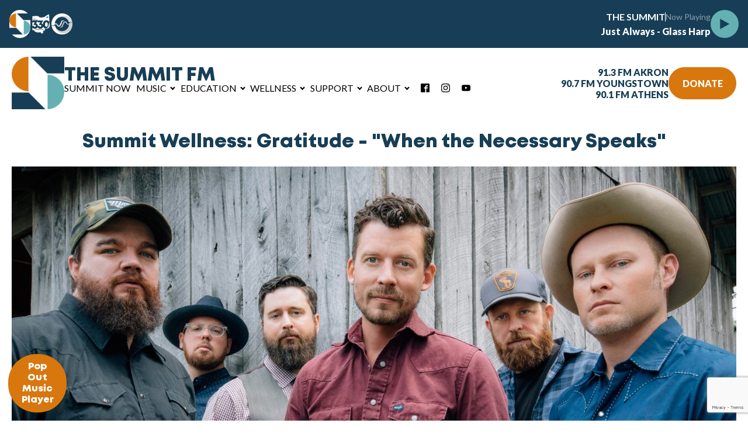

--- FILE ---
content_type: text/html; charset=UTF-8
request_url: https://thesummit.fm/2023/09/29/summit-wellness-gratitude-necessary-speaks/
body_size: 26552
content:
<!DOCTYPE html>
<html lang="en-US" >
<head>
<meta charset="UTF-8">
<meta name="viewport" content="width=device-width, initial-scale=1.0">
<!-- WP_HEAD() START -->
<link rel="preload" as="style" href="https://fonts.googleapis.com/css?family=Lato:100,200,300,400,500,600,700,800,900|mont-heavy:100,200,300,400,500,600,700,800,900|Open+Sans:100,200,300,400,500,600,700,800,900" >
<link rel="stylesheet" href="https://fonts.googleapis.com/css?family=Lato:100,200,300,400,500,600,700,800,900|mont-heavy:100,200,300,400,500,600,700,800,900|Open+Sans:100,200,300,400,500,600,700,800,900">
<meta name='robots' content='index, follow, max-image-preview:large, max-snippet:-1, max-video-preview:-1' />

	<!-- This site is optimized with the Yoast SEO plugin v26.7 - https://yoast.com/wordpress/plugins/seo/ -->
	<title>Summit Wellness: Gratitude - &quot;When the Necessary Speaks&quot; - The Summit FM</title>
	<link rel="canonical" href="https://thesummit.fm/2023/09/29/summit-wellness-gratitude-necessary-speaks/" />
	<meta property="og:locale" content="en_US" />
	<meta property="og:type" content="article" />
	<meta property="og:title" content="Summit Wellness: Gratitude - &quot;When the Necessary Speaks&quot; - The Summit FM" />
	<meta property="og:description" content="Wellness can be achieved by virtue of completing a journey and maintain a lifestyle. But it can also be magnified by our ability to appreciate and be thankful for the things that we&nbsp;already&nbsp;have! Summit Wellness continues to hum the melody of connection between feeling good and feeling grateful!&nbsp;&nbsp; Gratitude is a monthly feature contributed by [&hellip;]" />
	<meta property="og:url" content="https://thesummit.fm/2023/09/29/summit-wellness-gratitude-necessary-speaks/" />
	<meta property="og:site_name" content="The Summit FM" />
	<meta property="article:published_time" content="2023-09-29T06:15:00+00:00" />
	<meta property="article:modified_time" content="2023-10-03T17:23:31+00:00" />
	<meta property="og:image" content="https://thesummit.fm/wp-content/uploads/2023/09/TurnpikeTroubadours_PhotoCred-DavidMcClister_8772_1--scaled.jpg" />
	<meta property="og:image:width" content="2560" />
	<meta property="og:image:height" content="1707" />
	<meta property="og:image:type" content="image/jpeg" />
	<meta name="author" content="The Summit FM" />
	<meta name="twitter:card" content="summary_large_image" />
	<meta name="twitter:image" content="https://thesummit.fm/wp-content/uploads/2023/09/TurnpikeTroubadours_PhotoCred-DavidMcClister_8772_1--scaled.jpg" />
	<meta name="twitter:label1" content="Written by" />
	<meta name="twitter:data1" content="The Summit FM" />
	<meta name="twitter:label2" content="Est. reading time" />
	<meta name="twitter:data2" content="4 minutes" />
	<script type="application/ld+json" class="yoast-schema-graph">{"@context":"https://schema.org","@graph":[{"@type":"Article","@id":"https://thesummit.fm/2023/09/29/summit-wellness-gratitude-necessary-speaks/#article","isPartOf":{"@id":"https://thesummit.fm/2023/09/29/summit-wellness-gratitude-necessary-speaks/"},"author":{"name":"The Summit FM","@id":"https://thesummit.fm/#/schema/person/a2356d7487aa7e27465a07481609ec63"},"headline":"Summit Wellness: Gratitude - \"When the Necessary Speaks\"","datePublished":"2023-09-29T06:15:00+00:00","dateModified":"2023-10-03T17:23:31+00:00","mainEntityOfPage":{"@id":"https://thesummit.fm/2023/09/29/summit-wellness-gratitude-necessary-speaks/"},"wordCount":969,"image":{"@id":"https://thesummit.fm/2023/09/29/summit-wellness-gratitude-necessary-speaks/#primaryimage"},"thumbnailUrl":"https://thesummit.fm/wp-content/uploads/2023/09/TurnpikeTroubadours_PhotoCred-DavidMcClister_8772_1--scaled.jpg","articleSection":["Gratitude","Summit Wellness"],"inLanguage":"en-US"},{"@type":"WebPage","@id":"https://thesummit.fm/2023/09/29/summit-wellness-gratitude-necessary-speaks/","url":"https://thesummit.fm/2023/09/29/summit-wellness-gratitude-necessary-speaks/","name":"Summit Wellness: Gratitude - \"When the Necessary Speaks\" - The Summit FM","isPartOf":{"@id":"https://thesummit.fm/#website"},"primaryImageOfPage":{"@id":"https://thesummit.fm/2023/09/29/summit-wellness-gratitude-necessary-speaks/#primaryimage"},"image":{"@id":"https://thesummit.fm/2023/09/29/summit-wellness-gratitude-necessary-speaks/#primaryimage"},"thumbnailUrl":"https://thesummit.fm/wp-content/uploads/2023/09/TurnpikeTroubadours_PhotoCred-DavidMcClister_8772_1--scaled.jpg","datePublished":"2023-09-29T06:15:00+00:00","dateModified":"2023-10-03T17:23:31+00:00","author":{"@id":"https://thesummit.fm/#/schema/person/a2356d7487aa7e27465a07481609ec63"},"breadcrumb":{"@id":"https://thesummit.fm/2023/09/29/summit-wellness-gratitude-necessary-speaks/#breadcrumb"},"inLanguage":"en-US","potentialAction":[{"@type":"ReadAction","target":["https://thesummit.fm/2023/09/29/summit-wellness-gratitude-necessary-speaks/"]}]},{"@type":"ImageObject","inLanguage":"en-US","@id":"https://thesummit.fm/2023/09/29/summit-wellness-gratitude-necessary-speaks/#primaryimage","url":"https://thesummit.fm/wp-content/uploads/2023/09/TurnpikeTroubadours_PhotoCred-DavidMcClister_8772_1--scaled.jpg","contentUrl":"https://thesummit.fm/wp-content/uploads/2023/09/TurnpikeTroubadours_PhotoCred-DavidMcClister_8772_1--scaled.jpg","width":2560,"height":1707},{"@type":"BreadcrumbList","@id":"https://thesummit.fm/2023/09/29/summit-wellness-gratitude-necessary-speaks/#breadcrumb","itemListElement":[{"@type":"ListItem","position":1,"name":"Home","item":"https://thesummit.fm/"},{"@type":"ListItem","position":2,"name":"Summit Now","item":"https://thesummit.fm/summit-now/"},{"@type":"ListItem","position":3,"name":"Summit Wellness: Gratitude - \"When the Necessary Speaks\""}]},{"@type":"WebSite","@id":"https://thesummit.fm/#website","url":"https://thesummit.fm/","name":"The Summit FM","description":"Musically Adventerous, Community Focused.","potentialAction":[{"@type":"SearchAction","target":{"@type":"EntryPoint","urlTemplate":"https://thesummit.fm/?s={search_term_string}"},"query-input":{"@type":"PropertyValueSpecification","valueRequired":true,"valueName":"search_term_string"}}],"inLanguage":"en-US"},{"@type":"Person","@id":"https://thesummit.fm/#/schema/person/a2356d7487aa7e27465a07481609ec63","name":"The Summit FM","image":{"@type":"ImageObject","inLanguage":"en-US","@id":"https://thesummit.fm/#/schema/person/image/","url":"https://secure.gravatar.com/avatar/66f5ea0ccf6df1b49ec33328e5ea6d0df4722866008692c10267be40f516ca58?s=96&d=mm&r=g","contentUrl":"https://secure.gravatar.com/avatar/66f5ea0ccf6df1b49ec33328e5ea6d0df4722866008692c10267be40f516ca58?s=96&d=mm&r=g","caption":"The Summit FM"},"sameAs":["http://thesummit.fm"],"url":"https://thesummit.fm/author/spm/"}]}</script>
	<!-- / Yoast SEO plugin. -->


<link rel='dns-prefetch' href='//stats.wp.com' />
<link rel="alternate" type="application/rss+xml" title="The Summit FM &raquo; Feed" href="https://thesummit.fm/feed/" />
<link rel="alternate" type="application/rss+xml" title="The Summit FM &raquo; Comments Feed" href="https://thesummit.fm/comments/feed/" />
<link rel="alternate" title="oEmbed (JSON)" type="application/json+oembed" href="https://thesummit.fm/wp-json/oembed/1.0/embed?url=https%3A%2F%2Fthesummit.fm%2F2023%2F09%2F29%2Fsummit-wellness-gratitude-necessary-speaks%2F" />
<link rel="alternate" title="oEmbed (XML)" type="text/xml+oembed" href="https://thesummit.fm/wp-json/oembed/1.0/embed?url=https%3A%2F%2Fthesummit.fm%2F2023%2F09%2F29%2Fsummit-wellness-gratitude-necessary-speaks%2F&#038;format=xml" />
<style id='wp-img-auto-sizes-contain-inline-css'>
img:is([sizes=auto i],[sizes^="auto," i]){contain-intrinsic-size:3000px 1500px}
/*# sourceURL=wp-img-auto-sizes-contain-inline-css */
</style>
<link rel='stylesheet' id='jetpack_related-posts-css' href='https://thesummit.fm/wp-content/plugins/jetpack/modules/related-posts/related-posts.css?ver=20240116' media='all' />
<link rel='stylesheet' id='sbi_styles-css' href='https://thesummit.fm/wp-content/plugins/instagram-feed/css/sbi-styles.min.css?ver=6.10.0' media='all' />
<style id='wp-block-library-inline-css'>
:root{--wp-block-synced-color:#7a00df;--wp-block-synced-color--rgb:122,0,223;--wp-bound-block-color:var(--wp-block-synced-color);--wp-editor-canvas-background:#ddd;--wp-admin-theme-color:#007cba;--wp-admin-theme-color--rgb:0,124,186;--wp-admin-theme-color-darker-10:#006ba1;--wp-admin-theme-color-darker-10--rgb:0,107,160.5;--wp-admin-theme-color-darker-20:#005a87;--wp-admin-theme-color-darker-20--rgb:0,90,135;--wp-admin-border-width-focus:2px}@media (min-resolution:192dpi){:root{--wp-admin-border-width-focus:1.5px}}.wp-element-button{cursor:pointer}:root .has-very-light-gray-background-color{background-color:#eee}:root .has-very-dark-gray-background-color{background-color:#313131}:root .has-very-light-gray-color{color:#eee}:root .has-very-dark-gray-color{color:#313131}:root .has-vivid-green-cyan-to-vivid-cyan-blue-gradient-background{background:linear-gradient(135deg,#00d084,#0693e3)}:root .has-purple-crush-gradient-background{background:linear-gradient(135deg,#34e2e4,#4721fb 50%,#ab1dfe)}:root .has-hazy-dawn-gradient-background{background:linear-gradient(135deg,#faaca8,#dad0ec)}:root .has-subdued-olive-gradient-background{background:linear-gradient(135deg,#fafae1,#67a671)}:root .has-atomic-cream-gradient-background{background:linear-gradient(135deg,#fdd79a,#004a59)}:root .has-nightshade-gradient-background{background:linear-gradient(135deg,#330968,#31cdcf)}:root .has-midnight-gradient-background{background:linear-gradient(135deg,#020381,#2874fc)}:root{--wp--preset--font-size--normal:16px;--wp--preset--font-size--huge:42px}.has-regular-font-size{font-size:1em}.has-larger-font-size{font-size:2.625em}.has-normal-font-size{font-size:var(--wp--preset--font-size--normal)}.has-huge-font-size{font-size:var(--wp--preset--font-size--huge)}.has-text-align-center{text-align:center}.has-text-align-left{text-align:left}.has-text-align-right{text-align:right}.has-fit-text{white-space:nowrap!important}#end-resizable-editor-section{display:none}.aligncenter{clear:both}.items-justified-left{justify-content:flex-start}.items-justified-center{justify-content:center}.items-justified-right{justify-content:flex-end}.items-justified-space-between{justify-content:space-between}.screen-reader-text{border:0;clip-path:inset(50%);height:1px;margin:-1px;overflow:hidden;padding:0;position:absolute;width:1px;word-wrap:normal!important}.screen-reader-text:focus{background-color:#ddd;clip-path:none;color:#444;display:block;font-size:1em;height:auto;left:5px;line-height:normal;padding:15px 23px 14px;text-decoration:none;top:5px;width:auto;z-index:100000}html :where(.has-border-color){border-style:solid}html :where([style*=border-top-color]){border-top-style:solid}html :where([style*=border-right-color]){border-right-style:solid}html :where([style*=border-bottom-color]){border-bottom-style:solid}html :where([style*=border-left-color]){border-left-style:solid}html :where([style*=border-width]){border-style:solid}html :where([style*=border-top-width]){border-top-style:solid}html :where([style*=border-right-width]){border-right-style:solid}html :where([style*=border-bottom-width]){border-bottom-style:solid}html :where([style*=border-left-width]){border-left-style:solid}html :where(img[class*=wp-image-]){height:auto;max-width:100%}:where(figure){margin:0 0 1em}html :where(.is-position-sticky){--wp-admin--admin-bar--position-offset:var(--wp-admin--admin-bar--height,0px)}@media screen and (max-width:600px){html :where(.is-position-sticky){--wp-admin--admin-bar--position-offset:0px}}
/*# sourceURL=/wp-includes/css/dist/block-library/common.min.css */
</style>
<style id='classic-theme-styles-inline-css'>
/*! This file is auto-generated */
.wp-block-button__link{color:#fff;background-color:#32373c;border-radius:9999px;box-shadow:none;text-decoration:none;padding:calc(.667em + 2px) calc(1.333em + 2px);font-size:1.125em}.wp-block-file__button{background:#32373c;color:#fff;text-decoration:none}
/*# sourceURL=/wp-includes/css/classic-themes.min.css */
</style>
<style id='global-styles-inline-css'>
:root{--wp--preset--aspect-ratio--square: 1;--wp--preset--aspect-ratio--4-3: 4/3;--wp--preset--aspect-ratio--3-4: 3/4;--wp--preset--aspect-ratio--3-2: 3/2;--wp--preset--aspect-ratio--2-3: 2/3;--wp--preset--aspect-ratio--16-9: 16/9;--wp--preset--aspect-ratio--9-16: 9/16;--wp--preset--color--black: #000000;--wp--preset--color--cyan-bluish-gray: #abb8c3;--wp--preset--color--white: #ffffff;--wp--preset--color--pale-pink: #f78da7;--wp--preset--color--vivid-red: #cf2e2e;--wp--preset--color--luminous-vivid-orange: #ff6900;--wp--preset--color--luminous-vivid-amber: #fcb900;--wp--preset--color--light-green-cyan: #7bdcb5;--wp--preset--color--vivid-green-cyan: #00d084;--wp--preset--color--pale-cyan-blue: #8ed1fc;--wp--preset--color--vivid-cyan-blue: #0693e3;--wp--preset--color--vivid-purple: #9b51e0;--wp--preset--color--kb-palette-1: #173e56;--wp--preset--color--kb-palette-2: #64b0b1;--wp--preset--color--kb-palette-3: #d8770e;--wp--preset--color--kb-palette-4: #000000;--wp--preset--color--kb-palette-6: #a7a7a7;--wp--preset--color--kb-palette-7: #ffffff;--wp--preset--gradient--vivid-cyan-blue-to-vivid-purple: linear-gradient(135deg,rgb(6,147,227) 0%,rgb(155,81,224) 100%);--wp--preset--gradient--light-green-cyan-to-vivid-green-cyan: linear-gradient(135deg,rgb(122,220,180) 0%,rgb(0,208,130) 100%);--wp--preset--gradient--luminous-vivid-amber-to-luminous-vivid-orange: linear-gradient(135deg,rgb(252,185,0) 0%,rgb(255,105,0) 100%);--wp--preset--gradient--luminous-vivid-orange-to-vivid-red: linear-gradient(135deg,rgb(255,105,0) 0%,rgb(207,46,46) 100%);--wp--preset--gradient--very-light-gray-to-cyan-bluish-gray: linear-gradient(135deg,rgb(238,238,238) 0%,rgb(169,184,195) 100%);--wp--preset--gradient--cool-to-warm-spectrum: linear-gradient(135deg,rgb(74,234,220) 0%,rgb(151,120,209) 20%,rgb(207,42,186) 40%,rgb(238,44,130) 60%,rgb(251,105,98) 80%,rgb(254,248,76) 100%);--wp--preset--gradient--blush-light-purple: linear-gradient(135deg,rgb(255,206,236) 0%,rgb(152,150,240) 100%);--wp--preset--gradient--blush-bordeaux: linear-gradient(135deg,rgb(254,205,165) 0%,rgb(254,45,45) 50%,rgb(107,0,62) 100%);--wp--preset--gradient--luminous-dusk: linear-gradient(135deg,rgb(255,203,112) 0%,rgb(199,81,192) 50%,rgb(65,88,208) 100%);--wp--preset--gradient--pale-ocean: linear-gradient(135deg,rgb(255,245,203) 0%,rgb(182,227,212) 50%,rgb(51,167,181) 100%);--wp--preset--gradient--electric-grass: linear-gradient(135deg,rgb(202,248,128) 0%,rgb(113,206,126) 100%);--wp--preset--gradient--midnight: linear-gradient(135deg,rgb(2,3,129) 0%,rgb(40,116,252) 100%);--wp--preset--font-size--small: clamp(0.875rem, 0.875rem + ((1vw - 0.2rem) * 0.227), 1rem);--wp--preset--font-size--medium: clamp(1rem, 1rem + ((1vw - 0.2rem) * 0.227), 1.125rem);--wp--preset--font-size--large: clamp(1.75rem, 1.75rem + ((1vw - 0.2rem) * 0.227), 1.875rem);--wp--preset--font-size--x-large: 2.25rem;--wp--preset--font-size--xx-large: clamp(4rem, 4rem + ((1vw - 0.2rem) * 10.909), 10rem);--wp--preset--font-family--dm-sans: "DM Sans", sans-serif;--wp--preset--font-family--ibm-plex-mono: 'IBM Plex Mono', monospace;--wp--preset--font-family--inter: "Inter", sans-serif;--wp--preset--font-family--system-font: -apple-system,BlinkMacSystemFont,"Segoe UI",Roboto,Oxygen-Sans,Ubuntu,Cantarell,"Helvetica Neue",sans-serif;--wp--preset--font-family--source-serif-pro: "Source Serif Pro", serif;--wp--preset--spacing--20: 0.44rem;--wp--preset--spacing--30: clamp(1.5rem, 5vw, 2rem);--wp--preset--spacing--40: clamp(1.8rem, 1.8rem + ((1vw - 0.48rem) * 2.885), 3rem);--wp--preset--spacing--50: clamp(2.5rem, 8vw, 4.5rem);--wp--preset--spacing--60: clamp(3.75rem, 10vw, 7rem);--wp--preset--spacing--70: clamp(5rem, 5.25rem + ((1vw - 0.48rem) * 9.096), 8rem);--wp--preset--spacing--80: clamp(7rem, 14vw, 11rem);--wp--preset--shadow--natural: 6px 6px 9px rgba(0, 0, 0, 0.2);--wp--preset--shadow--deep: 12px 12px 50px rgba(0, 0, 0, 0.4);--wp--preset--shadow--sharp: 6px 6px 0px rgba(0, 0, 0, 0.2);--wp--preset--shadow--outlined: 6px 6px 0px -3px rgb(255, 255, 255), 6px 6px rgb(0, 0, 0);--wp--preset--shadow--crisp: 6px 6px 0px rgb(0, 0, 0);}:root :where(.is-layout-flow) > :first-child{margin-block-start: 0;}:root :where(.is-layout-flow) > :last-child{margin-block-end: 0;}:root :where(.is-layout-flow) > *{margin-block-start: 1.5rem;margin-block-end: 0;}:root :where(.is-layout-constrained) > :first-child{margin-block-start: 0;}:root :where(.is-layout-constrained) > :last-child{margin-block-end: 0;}:root :where(.is-layout-constrained) > *{margin-block-start: 1.5rem;margin-block-end: 0;}:root :where(.is-layout-flex){gap: 1.5rem;}:root :where(.is-layout-grid){gap: 1.5rem;}body .is-layout-flex{display: flex;}.is-layout-flex{flex-wrap: wrap;align-items: center;}.is-layout-flex > :is(*, div){margin: 0;}body .is-layout-grid{display: grid;}.is-layout-grid > :is(*, div){margin: 0;}.has-black-color{color: var(--wp--preset--color--black) !important;}.has-cyan-bluish-gray-color{color: var(--wp--preset--color--cyan-bluish-gray) !important;}.has-white-color{color: var(--wp--preset--color--white) !important;}.has-pale-pink-color{color: var(--wp--preset--color--pale-pink) !important;}.has-vivid-red-color{color: var(--wp--preset--color--vivid-red) !important;}.has-luminous-vivid-orange-color{color: var(--wp--preset--color--luminous-vivid-orange) !important;}.has-luminous-vivid-amber-color{color: var(--wp--preset--color--luminous-vivid-amber) !important;}.has-light-green-cyan-color{color: var(--wp--preset--color--light-green-cyan) !important;}.has-vivid-green-cyan-color{color: var(--wp--preset--color--vivid-green-cyan) !important;}.has-pale-cyan-blue-color{color: var(--wp--preset--color--pale-cyan-blue) !important;}.has-vivid-cyan-blue-color{color: var(--wp--preset--color--vivid-cyan-blue) !important;}.has-vivid-purple-color{color: var(--wp--preset--color--vivid-purple) !important;}.has-black-background-color{background-color: var(--wp--preset--color--black) !important;}.has-cyan-bluish-gray-background-color{background-color: var(--wp--preset--color--cyan-bluish-gray) !important;}.has-white-background-color{background-color: var(--wp--preset--color--white) !important;}.has-pale-pink-background-color{background-color: var(--wp--preset--color--pale-pink) !important;}.has-vivid-red-background-color{background-color: var(--wp--preset--color--vivid-red) !important;}.has-luminous-vivid-orange-background-color{background-color: var(--wp--preset--color--luminous-vivid-orange) !important;}.has-luminous-vivid-amber-background-color{background-color: var(--wp--preset--color--luminous-vivid-amber) !important;}.has-light-green-cyan-background-color{background-color: var(--wp--preset--color--light-green-cyan) !important;}.has-vivid-green-cyan-background-color{background-color: var(--wp--preset--color--vivid-green-cyan) !important;}.has-pale-cyan-blue-background-color{background-color: var(--wp--preset--color--pale-cyan-blue) !important;}.has-vivid-cyan-blue-background-color{background-color: var(--wp--preset--color--vivid-cyan-blue) !important;}.has-vivid-purple-background-color{background-color: var(--wp--preset--color--vivid-purple) !important;}.has-black-border-color{border-color: var(--wp--preset--color--black) !important;}.has-cyan-bluish-gray-border-color{border-color: var(--wp--preset--color--cyan-bluish-gray) !important;}.has-white-border-color{border-color: var(--wp--preset--color--white) !important;}.has-pale-pink-border-color{border-color: var(--wp--preset--color--pale-pink) !important;}.has-vivid-red-border-color{border-color: var(--wp--preset--color--vivid-red) !important;}.has-luminous-vivid-orange-border-color{border-color: var(--wp--preset--color--luminous-vivid-orange) !important;}.has-luminous-vivid-amber-border-color{border-color: var(--wp--preset--color--luminous-vivid-amber) !important;}.has-light-green-cyan-border-color{border-color: var(--wp--preset--color--light-green-cyan) !important;}.has-vivid-green-cyan-border-color{border-color: var(--wp--preset--color--vivid-green-cyan) !important;}.has-pale-cyan-blue-border-color{border-color: var(--wp--preset--color--pale-cyan-blue) !important;}.has-vivid-cyan-blue-border-color{border-color: var(--wp--preset--color--vivid-cyan-blue) !important;}.has-vivid-purple-border-color{border-color: var(--wp--preset--color--vivid-purple) !important;}.has-vivid-cyan-blue-to-vivid-purple-gradient-background{background: var(--wp--preset--gradient--vivid-cyan-blue-to-vivid-purple) !important;}.has-light-green-cyan-to-vivid-green-cyan-gradient-background{background: var(--wp--preset--gradient--light-green-cyan-to-vivid-green-cyan) !important;}.has-luminous-vivid-amber-to-luminous-vivid-orange-gradient-background{background: var(--wp--preset--gradient--luminous-vivid-amber-to-luminous-vivid-orange) !important;}.has-luminous-vivid-orange-to-vivid-red-gradient-background{background: var(--wp--preset--gradient--luminous-vivid-orange-to-vivid-red) !important;}.has-very-light-gray-to-cyan-bluish-gray-gradient-background{background: var(--wp--preset--gradient--very-light-gray-to-cyan-bluish-gray) !important;}.has-cool-to-warm-spectrum-gradient-background{background: var(--wp--preset--gradient--cool-to-warm-spectrum) !important;}.has-blush-light-purple-gradient-background{background: var(--wp--preset--gradient--blush-light-purple) !important;}.has-blush-bordeaux-gradient-background{background: var(--wp--preset--gradient--blush-bordeaux) !important;}.has-luminous-dusk-gradient-background{background: var(--wp--preset--gradient--luminous-dusk) !important;}.has-pale-ocean-gradient-background{background: var(--wp--preset--gradient--pale-ocean) !important;}.has-electric-grass-gradient-background{background: var(--wp--preset--gradient--electric-grass) !important;}.has-midnight-gradient-background{background: var(--wp--preset--gradient--midnight) !important;}.has-small-font-size{font-size: var(--wp--preset--font-size--small) !important;}.has-medium-font-size{font-size: var(--wp--preset--font-size--medium) !important;}.has-large-font-size{font-size: var(--wp--preset--font-size--large) !important;}.has-x-large-font-size{font-size: var(--wp--preset--font-size--x-large) !important;}
/*# sourceURL=global-styles-inline-css */
</style>
<link rel='stylesheet' id='contact-form-7-css' href='https://thesummit.fm/wp-content/plugins/contact-form-7/includes/css/styles.css?ver=6.1.4' media='all' />
<link rel='stylesheet' id='oxygen-css' href='https://thesummit.fm/wp-content/plugins/oxygen/component-framework/oxygen.css?ver=4.9.4' media='all' />
<link rel='stylesheet' id='uaf_client_css-css' href='https://thesummit.fm/wp-content/uploads/useanyfont/uaf.css?ver=1764308533' media='all' />
<style id='kadence-blocks-global-variables-inline-css'>
:root {--global-kb-font-size-sm:clamp(0.8rem, 0.73rem + 0.217vw, 0.9rem);--global-kb-font-size-md:clamp(1.1rem, 0.995rem + 0.326vw, 1.25rem);--global-kb-font-size-lg:clamp(1.75rem, 1.576rem + 0.543vw, 2rem);--global-kb-font-size-xl:clamp(2.25rem, 1.728rem + 1.63vw, 3rem);--global-kb-font-size-xxl:clamp(2.5rem, 1.456rem + 3.26vw, 4rem);--global-kb-font-size-xxxl:clamp(2.75rem, 0.489rem + 7.065vw, 6rem);}:root {--global-palette1: #3182CE;--global-palette2: #2B6CB0;--global-palette3: #1A202C;--global-palette4: #2D3748;--global-palette5: #4A5568;--global-palette6: #718096;--global-palette7: #EDF2F7;--global-palette8: #F7FAFC;--global-palette9: #ffffff;}
/*# sourceURL=kadence-blocks-global-variables-inline-css */
</style>
<link rel='stylesheet' id='wp-block-paragraph-css' href='https://thesummit.fm/wp-includes/blocks/paragraph/style.min.css?ver=6.9' media='all' />
<style id="kadence_blocks_palette_css">:root .has-kb-palette-1-color{color:#173e56}:root .has-kb-palette-1-background-color{background-color:#173e56}:root .has-kb-palette-2-color{color:#64b0b1}:root .has-kb-palette-2-background-color{background-color:#64b0b1}:root .has-kb-palette-3-color{color:#d8770e}:root .has-kb-palette-3-background-color{background-color:#d8770e}:root .has-kb-palette-4-color{color:#000000}:root .has-kb-palette-4-background-color{background-color:#000000}:root .has-kb-palette-6-color{color:#a7a7a7}:root .has-kb-palette-6-background-color{background-color:#a7a7a7}:root .has-kb-palette-7-color{color:#ffffff}:root .has-kb-palette-7-background-color{background-color:#ffffff}</style><script src="https://thesummit.fm/wp-includes/js/jquery/jquery.min.js?ver=3.7.1" id="jquery-core-js"></script>
<link rel="https://api.w.org/" href="https://thesummit.fm/wp-json/" /><link rel="alternate" title="JSON" type="application/json" href="https://thesummit.fm/wp-json/wp/v2/posts/2805" /><link rel="EditURI" type="application/rsd+xml" title="RSD" href="https://thesummit.fm/xmlrpc.php?rsd" />
<meta name="generator" content="WordPress 6.9" />
<link rel='shortlink' href='https://thesummit.fm/?p=2805' />
<script async src="https://securepubads.g.doubleclick.net/tag/js/gpt.js"></script>
<script>
  window.googletag = window.googletag || {cmd: []};
  googletag.cmd.push(function() {
    googletag.defineSlot('/4560975/Homepage_rectangle', [300, 250], 'div-gpt-ad-1683396326873-0').addService(googletag.pubads());
    googletag.pubads().enableSingleRequest();
    googletag.pubads().collapseEmptyDivs();
    googletag.enableServices();
  });
</script>

<!-- Google tag (gtag.js) -->
<script async src="https://www.googletagmanager.com/gtag/js?id=G-LRN1WDDX0M"></script>
<script>
  window.dataLayer = window.dataLayer || [];
  function gtag(){dataLayer.push(arguments);}
  gtag('js', new Date());

  gtag('config', 'G-LRN1WDDX0M');
</script>	<style>img#wpstats{display:none}</style>
		<style class='wp-fonts-local'>
@font-face{font-family:"DM Sans";font-style:normal;font-weight:400;font-display:fallback;src:url('https://thesummit.fm/wp-content/themes/oxygen-is-not-a-theme/assets/fonts/dm-sans/DMSans-Regular.woff2') format('woff2');font-stretch:normal;}
@font-face{font-family:"DM Sans";font-style:italic;font-weight:400;font-display:fallback;src:url('https://thesummit.fm/wp-content/themes/oxygen-is-not-a-theme/assets/fonts/dm-sans/DMSans-Regular-Italic.woff2') format('woff2');font-stretch:normal;}
@font-face{font-family:"DM Sans";font-style:normal;font-weight:700;font-display:fallback;src:url('https://thesummit.fm/wp-content/themes/oxygen-is-not-a-theme/assets/fonts/dm-sans/DMSans-Bold.woff2') format('woff2');font-stretch:normal;}
@font-face{font-family:"DM Sans";font-style:italic;font-weight:700;font-display:fallback;src:url('https://thesummit.fm/wp-content/themes/oxygen-is-not-a-theme/assets/fonts/dm-sans/DMSans-Bold-Italic.woff2') format('woff2');font-stretch:normal;}
@font-face{font-family:"IBM Plex Mono";font-style:normal;font-weight:300;font-display:block;src:url('https://thesummit.fm/wp-content/themes/oxygen-is-not-a-theme/assets/fonts/ibm-plex-mono/IBMPlexMono-Light.woff2') format('woff2');font-stretch:normal;}
@font-face{font-family:"IBM Plex Mono";font-style:normal;font-weight:400;font-display:block;src:url('https://thesummit.fm/wp-content/themes/oxygen-is-not-a-theme/assets/fonts/ibm-plex-mono/IBMPlexMono-Regular.woff2') format('woff2');font-stretch:normal;}
@font-face{font-family:"IBM Plex Mono";font-style:italic;font-weight:400;font-display:block;src:url('https://thesummit.fm/wp-content/themes/oxygen-is-not-a-theme/assets/fonts/ibm-plex-mono/IBMPlexMono-Italic.woff2') format('woff2');font-stretch:normal;}
@font-face{font-family:"IBM Plex Mono";font-style:normal;font-weight:700;font-display:block;src:url('https://thesummit.fm/wp-content/themes/oxygen-is-not-a-theme/assets/fonts/ibm-plex-mono/IBMPlexMono-Bold.woff2') format('woff2');font-stretch:normal;}
@font-face{font-family:Inter;font-style:normal;font-weight:200 900;font-display:fallback;src:url('https://thesummit.fm/wp-content/themes/oxygen-is-not-a-theme/assets/fonts/inter/Inter-VariableFont_slnt,wght.ttf') format('truetype');font-stretch:normal;}
@font-face{font-family:"Source Serif Pro";font-style:normal;font-weight:200 900;font-display:fallback;src:url('https://thesummit.fm/wp-content/themes/oxygen-is-not-a-theme/assets/fonts/source-serif-pro/SourceSerif4Variable-Roman.ttf.woff2') format('woff2');font-stretch:normal;}
@font-face{font-family:"Source Serif Pro";font-style:italic;font-weight:200 900;font-display:fallback;src:url('https://thesummit.fm/wp-content/themes/oxygen-is-not-a-theme/assets/fonts/source-serif-pro/SourceSerif4Variable-Italic.ttf.woff2') format('woff2');font-stretch:normal;}
</style>
<link rel="icon" href="https://thesummit.fm/wp-content/uploads/2023/01/cropped-Logo-32x32.png" sizes="32x32" />
<link rel="icon" href="https://thesummit.fm/wp-content/uploads/2023/01/cropped-Logo-192x192.png" sizes="192x192" />
<link rel="apple-touch-icon" href="https://thesummit.fm/wp-content/uploads/2023/01/cropped-Logo-180x180.png" />
<meta name="msapplication-TileImage" content="https://thesummit.fm/wp-content/uploads/2023/01/cropped-Logo-270x270.png" />
<link rel='stylesheet' id='oxygen-cache-175-css' href='//thesummit.fm/wp-content/uploads/oxygen/css/175.css?cache=1764865798&#038;ver=6.9' media='all' />
<link rel='stylesheet' id='oxygen-cache-188-css' href='//thesummit.fm/wp-content/uploads/oxygen/css/188.css?cache=1751465978&#038;ver=6.9' media='all' />
<link rel='stylesheet' id='oxygen-cache-4196-css' href='//thesummit.fm/wp-content/uploads/oxygen/css/4196.css?cache=1732311694&#038;ver=6.9' media='all' />
<link rel='stylesheet' id='oxygen-cache-35-css' href='//thesummit.fm/wp-content/uploads/oxygen/css/35.css?cache=1732249332&#038;ver=6.9' media='all' />
<link rel='stylesheet' id='oxygen-cache-11-css' href='//thesummit.fm/wp-content/uploads/oxygen/css/11.css?cache=1680553266&#038;ver=6.9' media='all' />
<link rel='stylesheet' id='oxygen-cache-183-css' href='//thesummit.fm/wp-content/uploads/oxygen/css/183.css?cache=1687918715&#038;ver=6.9' media='all' />
<link rel='stylesheet' id='oxygen-universal-styles-css' href='//thesummit.fm/wp-content/uploads/oxygen/css/universal.css?cache=1765925108&#038;ver=6.9' media='all' />
<!-- END OF WP_HEAD() -->
</head>
<body class="wp-singular post-template-default single single-post postid-2805 single-format-standard wp-embed-responsive wp-theme-oxygen-is-not-a-theme  oxygen-body" >




						<section id="div_block-4-4196" class="ct-div-block " ><div id="div_block-105-4196" class="ct-div-block" ><div id="new-player-players-holder" class="ct-div-block" ><div id="player-button-1" class="ct-div-block new-player-button"  data-player="1"><img  id="the-summit-logo" alt="" src="https://thesummit.fm/wp-content/uploads/2023/01/cropped-Logo.png" class="ct-image new-player-button-image hidden" srcset="https://thesummit.fm/wp-content/uploads/2023/01/cropped-Logo.png 512w, https://thesummit.fm/wp-content/uploads/2023/01/cropped-Logo-300x300.png 300w, https://thesummit.fm/wp-content/uploads/2023/01/cropped-Logo-150x150.png 150w, https://thesummit.fm/wp-content/uploads/2023/01/cropped-Logo-270x270.png 270w, https://thesummit.fm/wp-content/uploads/2023/01/cropped-Logo-192x192.png 192w, https://thesummit.fm/wp-content/uploads/2023/01/cropped-Logo-180x180.png 180w, https://thesummit.fm/wp-content/uploads/2023/01/cropped-Logo-32x32.png 32w" sizes="(max-width: 512px) 100vw, 512px" /><img  id="image-113-4196" alt="" src="https://thesummit.fm/wp-content/uploads/2024/11/Summit-S-Logo-White.png" class="ct-image new-player-button-image" srcset="https://thesummit.fm/wp-content/uploads/2024/11/Summit-S-Logo-White.png 709w, https://thesummit.fm/wp-content/uploads/2024/11/Summit-S-Logo-White-300x300.png 300w, https://thesummit.fm/wp-content/uploads/2024/11/Summit-S-Logo-White-150x150.png 150w" sizes="(max-width: 709px) 100vw, 709px" /></div><div id="player-button-2" class="ct-div-block new-player-button"  data-player="2"><img  id="image-61-4196" alt="Play The 330" src="https://thesummit.fm/wp-content/uploads/2024/11/Background.webp" class="ct-image new-player-button-image hidden" srcset="" sizes="(max-width: 268px) 100vw, 268px" /><img  id="image-112-4196" alt="" src="https://thesummit.fm/wp-content/uploads/2024/11/The-Summit-FM-330-Logo-White-Clear-Background.png" class="ct-image new-player-button-image" srcset="https://thesummit.fm/wp-content/uploads/2024/11/The-Summit-FM-330-Logo-White-Clear-Background.png 395w, https://thesummit.fm/wp-content/uploads/2024/11/The-Summit-FM-330-Logo-White-Clear-Background-300x300.png 300w, https://thesummit.fm/wp-content/uploads/2024/11/The-Summit-FM-330-Logo-White-Clear-Background-150x150.png 150w" sizes="(max-width: 395px) 100vw, 395px" /></div><div id="player-button-3" class="ct-div-block new-player-button"  data-player="3"><img  id="image-64-4196" alt="Play Wavelengths" src="https://thesummit.fm/wp-content/uploads/2024/11/Wavelengths-Logo.webp" class="ct-image new-player-button-image hidden" srcset="https://thesummit.fm/wp-content/uploads/2024/11/Wavelengths-Logo.webp 354w, https://thesummit.fm/wp-content/uploads/2024/11/Wavelengths-Logo-300x300.webp 300w, https://thesummit.fm/wp-content/uploads/2024/11/Wavelengths-Logo-150x150.webp 150w" sizes="(max-width: 354px) 100vw, 354px" /><img  id="image-111-4196" alt="" src="https://thesummit.fm/wp-content/uploads/2024/11/Wavelengths-Logo-2.webp" class="ct-image new-player-button-image" srcset="https://thesummit.fm/wp-content/uploads/2024/11/Wavelengths-Logo-2.webp 354w, https://thesummit.fm/wp-content/uploads/2024/11/Wavelengths-Logo-2-300x300.webp 300w, https://thesummit.fm/wp-content/uploads/2024/11/Wavelengths-Logo-2-150x150.webp 150w" sizes="(max-width: 354px) 100vw, 354px" /></div></div><div id="div_block-73-4196" class="ct-div-block" ><div id="div_block-13-4196" class="ct-div-block " ><div id="div_block-107-4196" class="ct-div-block" ><div id="station-name" class="ct-text-block" >The Summit<br></div><div id="div_block-110-4196" class="ct-div-block" ></div><div id="player-now-playing" class="ct-text-block player-font-1" >Now Playing<br></div></div><div id="player-song-title" class="ct-text-block player-font-2" >LOADING SONG<br></div></div><div id="player-play-button-wrapper" class="ct-div-block " ><div id="player-play-button" class="ct-fancy-icon" ><svg id="svg-player-play-button"><use xlink:href="#FontAwesomeicon-play"></use></svg></div><div id="player-pause-button" class="ct-fancy-icon" ><svg id="svg-player-pause-button"><use xlink:href="#FontAwesomeicon-pause"></use></svg></div></div></div></div></section><div id="code_block-28-4196" class="ct-code-block" ><audio id="Station1Audio" >
<source src='https://securestreams2.autopo.st:1194/wapshq' type='audio/mpeg' preload="metadata" />
</audio>
<audio id="Station2Audio"  >
<source src='https://securestreams2.autopo.st:1194/wapshd2a' type='audio/mpeg' preload="metadata" />
</audio>
<audio id="Station3Audio"  >
<source src='https://securestreams2.autopo.st:1194/Wavelengths' type='audio/mpeg' preload="metadata" />
</audio></div><a id="link-30-4196" class="ct-link" href="https://thesummit.fm/pop-out-music-player/" target="_blank"  ><div id="text_block-31-4196" class="ct-text-block header-radio-stations-text" >Pop Out Music Player<br></div></a><header id="div_block-50-8" class="ct-div-block" ><section id="section-2-8" class=" ct-section header-main" ><div class="ct-section-inner-wrap">
		<nav id="-site-navigation-86-35" class="oxy-site-navigation "  x-data="oxyA11yMenuData" aria-label="Main">
        <!-- Default styles -->
        <style>
            
                        @media (max-width: 991px) {
                    #-site-navigation-86-35.oxy-site-navigation .oxy-site-navigation__mobile-open-button {
                display: initial;
            }

            #-site-navigation-86-35.oxy-site-navigation .oxy-site-navigation__mobile-close-wrapper {
                display: initial;
            }
            /* End Mobile Styles - Buttons */

            /* Mobile Styles -- Off-Canvas */
            #-site-navigation-86-35 .oxy-site-navigation__skip-link {
                display: none;
            }

            #-site-navigation-86-35.oxy-site-navigation > ul:not(.open) {
            display: none;
            }

            #-site-navigation-86-35.oxy-site-navigation > ul {
                position: fixed;
                top: 0;
                flex-direction: column;
                height: 100vh;
                width: 300px;
                /* SETTING */
                padding: 64px 0px;
                /* SETTING */
                overflow: auto;
                background-color: var(--oxynav-neutral-color);
                box-shadow:
                    0px 12.5px 10px rgba(0, 0, 0, 0.035),
                    0px 100px 80px rgba(0, 0, 0, 0.07);
                margin-block-end: 0px;
                margin-block-start: 0px;
                z-index: 9999;
            }

            #-site-navigation-86-35.oxy-site-navigation ul > li {
                width: 100%;
                flex-wrap: wrap;
            }

            #-site-navigation-86-35.oxy-site-navigation ul > li > ul > li,
            #-site-navigation-86-35.oxy-site-navigation ul > li > ul > li > ul > li {
                width: 100%;
                flex-wrap: nowrap;
            }

            #-site-navigation-86-35.oxy-site-navigation ul > li > ul > li > a,
            #-site-navigation-86-35.oxy-site-navigation ul > li > ul > li > ul > li > a {
                white-space: normal;
            }

            /* Sub & sub-submenu layout fixes */
            #-site-navigation-86-35.oxy-site-navigation > ul > li > ul > li {
                flex-wrap: wrap;
            }

            #-site-navigation-86-35.oxy-site-navigation > ul > li > ul > li > a {
                max-width: 89%;
            }

            #-site-navigation-86-35.oxy-site-navigation > ul > li > ul > li > img + a {
                width: 60%;
            }
            
            /* Don't use border radius for mobile menu */
            #-site-navigation-86-35.oxy-site-navigation > ul > li,
            #-site-navigation-86-35.oxy-site-navigation > ul > li > ul > li:first-of-type,
            #-site-navigation-86-35.oxy-site-navigation > ul > li > ul > li:last-of-type,
            #-site-navigation-86-35.oxy-site-navigation > ul > li > ul > li > ul > li:first-of-type,
            #-site-navigation-86-35.oxy-site-navigation > ul > li > ul > li > ul > li:last-of-type {
                border-radius: 0px;
            }

            #-site-navigation-86-35.oxy-site-navigation li > ul {
                position: static;
            }
                }
                        /* End Mobile Styles -- Off-Canvas */
        </style>

        <noscript>
            <div class="oxy-site-navigation__noscript">
            JavaScript is disabled in your browser. Please enable JavaScript for a better experience.
            </div>
            <div class="menu-main-menu-container"><ul id="menu-main-menu" class="menu"><li id="menu-item-33" class="menu-item menu-item-type-post_type menu-item-object-page current_page_parent menu-item-33"><a href="https://thesummit.fm/summit-now/">Summit Now</a></li>
<li id="menu-item-191" class="menu-item menu-item-type-custom menu-item-object-custom menu-item-has-children menu-item-191"><a>Music</a>
<ul class="sub-menu">
	<li id="menu-item-3613" class="menu-item menu-item-type-post_type menu-item-object-page menu-item-3613"><a href="https://thesummit.fm/get-our-app/">Get Our App</a></li>
	<li id="menu-item-525" class="menu-item menu-item-type-custom menu-item-object-custom menu-item-525"><a target="_blank" href="https://www.the330.net/">The 330</a></li>
	<li id="menu-item-96" class="menu-item menu-item-type-post_type menu-item-object-page menu-item-96"><a href="https://thesummit.fm/music-playlist/">Music Playlist</a></li>
	<li id="menu-item-81" class="menu-item menu-item-type-post_type menu-item-object-page menu-item-81"><a href="https://thesummit.fm/studio-c/">Studio C</a></li>
	<li id="menu-item-80" class="menu-item menu-item-type-post_type menu-item-object-page menu-item-80"><a href="https://thesummit.fm/concerts/">Concerts</a></li>
	<li id="menu-item-83" class="menu-item menu-item-type-post_type menu-item-object-page menu-item-83"><a href="https://thesummit.fm/schedule/">Schedule</a></li>
</ul>
</li>
<li id="menu-item-192" class="menu-item menu-item-type-custom menu-item-object-custom menu-item-has-children menu-item-192"><a>Education</a>
<ul class="sub-menu">
	<li id="menu-item-535" class="menu-item menu-item-type-post_type menu-item-object-page menu-item-535"><a href="https://thesummit.fm/program/">Summit Next Program</a></li>
	<li id="menu-item-2134" class="menu-item menu-item-type-post_type menu-item-object-page menu-item-2134"><a href="https://thesummit.fm/from-akron-and-beyond/">From Akron &#038; Beyond</a></li>
	<li id="menu-item-536" class="menu-item menu-item-type-custom menu-item-object-custom menu-item-536"><a target="_blank" href="https://www.acafe.com/">Acoustic Café</a></li>
	<li id="menu-item-537" class="menu-item menu-item-type-custom menu-item-object-custom menu-item-537"><a target="_blank" href="https://www.wncw.org/show/culture-caravan">Culture Caravan</a></li>
	<li id="menu-item-538" class="menu-item menu-item-type-custom menu-item-object-custom menu-item-538"><a target="_blank" href="https://www.wncw.org/show/e-town">E-Town</a></li>
	<li id="menu-item-539" class="menu-item menu-item-type-custom menu-item-object-custom menu-item-539"><a target="_blank" href="https://www.facebook.com/p/Into-the-Music-100027792471718/">Into The Music</a></li>
	<li id="menu-item-541" class="menu-item menu-item-type-custom menu-item-object-custom menu-item-541"><a target="_blank" href="https://www.passportapproved.com/">Passport Approved</a></li>
	<li id="menu-item-542" class="menu-item menu-item-type-custom menu-item-object-custom menu-item-542"><a target="_blank" href="https://www.sheroesradio.com/">Sheroes</a></li>
	<li id="menu-item-540" class="menu-item menu-item-type-custom menu-item-object-custom menu-item-540"><a target="_blank" href="https://1075daverocks.com/show/ongoing-history-of-new-music/">Ongoing History of Music</a></li>
</ul>
</li>
<li id="menu-item-928" class="menu-item menu-item-type-post_type menu-item-object-page menu-item-has-children menu-item-928"><a href="https://thesummit.fm/wellness/">Wellness</a>
<ul class="sub-menu">
	<li id="menu-item-987" class="menu-item menu-item-type-post_type menu-item-object-page menu-item-987"><a href="https://thesummit.fm/wellness/">Summit Wellness</a></li>
	<li id="menu-item-2539" class="menu-item menu-item-type-post_type menu-item-object-page menu-item-2539"><a href="https://thesummit.fm/summit-wellness-history/">Summit Wellness History</a></li>
	<li id="menu-item-4572" class="menu-item menu-item-type-post_type menu-item-object-page menu-item-4572"><a href="https://thesummit.fm/summit-wellness-community-event-highlights/">Community Event Highlights</a></li>
	<li id="menu-item-1989" class="menu-item menu-item-type-post_type menu-item-object-page menu-item-1989"><a href="https://thesummit.fm/wellness/feel-better-er/">Feel Better-er</a></li>
	<li id="menu-item-985" class="menu-item menu-item-type-post_type menu-item-object-page menu-item-985"><a href="https://thesummit.fm/recovery-talks/">Recovery Talks</a></li>
</ul>
</li>
<li id="menu-item-600" class="menu-item menu-item-type-custom menu-item-object-custom menu-item-has-children menu-item-600"><a>Support</a>
<ul class="sub-menu">
	<li id="menu-item-86" class="menu-item menu-item-type-post_type menu-item-object-page menu-item-has-children menu-item-86"><a href="https://thesummit.fm/support/membership/">Membership</a>
	<ul class="sub-menu">
		<li id="menu-item-715" class="menu-item menu-item-type-post_type menu-item-object-page menu-item-715"><a href="https://thesummit.fm/support/membership/become-a-member/">Become a Member</a></li>
		<li id="menu-item-84" class="menu-item menu-item-type-post_type menu-item-object-page menu-item-84"><a href="https://thesummit.fm/summit-guitar-club/">Guitar Club</a></li>
		<li id="menu-item-347" class="menu-item menu-item-type-post_type menu-item-object-page menu-item-347"><a href="https://thesummit.fm/life-lyrics/">Life &#038; Lyrics</a></li>
	</ul>
</li>
	<li id="menu-item-85" class="menu-item menu-item-type-post_type menu-item-object-page menu-item-85"><a href="https://thesummit.fm/support/underwriting/">Underwriting</a></li>
	<li id="menu-item-87" class="menu-item menu-item-type-post_type menu-item-object-page menu-item-87"><a href="https://thesummit.fm/support/ways-to-donate/volunteer/">Volunteer</a></li>
	<li id="menu-item-82" class="menu-item menu-item-type-post_type menu-item-object-page menu-item-82"><a href="https://thesummit.fm/music-alive/">Music Alive Program</a></li>
	<li id="menu-item-601" class="menu-item menu-item-type-post_type menu-item-object-page menu-item-601"><a href="https://thesummit.fm/scholarships/">Scholarships</a></li>
	<li id="menu-item-206" class="menu-item menu-item-type-custom menu-item-object-custom menu-item-206"><a target="_blank" href="https://www.cardonationwizard.com/the-summit-waps/donate/donate-a-car-akron-oh.html">Donate Your Car</a></li>
	<li id="menu-item-27" class="menu-item menu-item-type-post_type menu-item-object-page menu-item-27"><a href="https://thesummit.fm/support/ways-to-donate/">Other Ways to Give</a></li>
</ul>
</li>
<li id="menu-item-2258" class="menu-item menu-item-type-custom menu-item-object-custom menu-item-has-children menu-item-2258"><a>About</a>
<ul class="sub-menu">
	<li id="menu-item-28" class="menu-item menu-item-type-post_type menu-item-object-page menu-item-28"><a href="https://thesummit.fm/contact/">Contact</a></li>
	<li id="menu-item-3614" class="menu-item menu-item-type-post_type menu-item-object-page menu-item-3614"><a href="https://thesummit.fm/get-our-app/">Get Our App</a></li>
	<li id="menu-item-93" class="menu-item menu-item-type-post_type menu-item-object-page menu-item-93"><a href="https://thesummit.fm/about/team/">Team</a></li>
	<li id="menu-item-352" class="menu-item menu-item-type-post_type menu-item-object-page menu-item-352"><a href="https://thesummit.fm/friends-board/">Friends of 91.3</a></li>
	<li id="menu-item-349" class="menu-item menu-item-type-post_type menu-item-object-page menu-item-349"><a href="https://thesummit.fm/contests/">Contests</a></li>
	<li id="menu-item-569" class="menu-item menu-item-type-post_type menu-item-object-page menu-item-569"><a href="https://thesummit.fm/history/">History</a></li>
	<li id="menu-item-737" class="menu-item menu-item-type-post_type menu-item-object-page menu-item-737"><a href="https://thesummit.fm/diversity-statement/">Diversity Policy</a></li>
	<li id="menu-item-738" class="menu-item menu-item-type-post_type menu-item-object-page menu-item-738"><a href="https://thesummit.fm/jobs/">Jobs</a></li>
	<li id="menu-item-727" class="menu-item menu-item-type-post_type menu-item-object-page menu-item-727"><a href="https://thesummit.fm/eeoc/">EEOC</a></li>
	<li id="menu-item-728" class="menu-item menu-item-type-custom menu-item-object-custom menu-item-728"><a target="_blank" href="https://publicfiles.fcc.gov/fm-profile/waps/equal-employment-opportunity-records">EEO Reporting</a></li>
	<li id="menu-item-1038" class="menu-item menu-item-type-custom menu-item-object-custom menu-item-1038"><a href="https://thesummit.fm/pdf/CPB_Story_FY22.pdf">Local Content &#038; Programming Diversity</a></li>
	<li id="menu-item-266" class="menu-item menu-item-type-custom menu-item-object-custom menu-item-266"><a target="_blank" href="https://publicfiles.fcc.gov/fm-profile/waps">FCC Public Record</a></li>
	<li id="menu-item-1037" class="menu-item menu-item-type-custom menu-item-object-custom menu-item-1037"><a target="_blank" href="https://ohioauditor.gov/auditsearch/detail.aspx?ReportID=401c2e10-9b9c-4e10-a208-445601b3beb2">Audits</a></li>
</ul>
</li>
</ul></div>        </noscript>

                        <button 
                class="oxy-site-navigation__mobile-open-button" 
                @click.prevent="rootOpen = !rootOpen; $nextTick( () => $event.target.closest('button').nextElementSibling.querySelector('.oxy-site-navigation__mobile-close-wrapper > button').focus() )" 
                aria-label="Open navigation menu" 
                :aria-expanded="rootOpen" 
                x-ref="openButton">
                    <svg class='icon' viewBox="0 0 25 28">
                        <use xlink:href="#Lineariconsicon-menu"></use>
                    </svg>
                </button>
            
        
        <ul 
        :class="rootOpen ? 'open' : null" 
        @click.outside="!$event.target?.closest('.oxy-site-navigation') ? rootOpen = false : null"
        @focusout="( ( $event.relatedTarget != null ) && !$event.relatedTarget?.closest('.oxy-site-navigation') ) ? rootOpen = false : null"
        @closemobile="rootOpen = false; $nextTick( () => $refs.openButton.focus() )"
        x-init="menu = [{'ID':33,'post_author':'2','post_date':'2025-12-04 11:23:39','post_date_gmt':'2023-01-11 00:57:54','post_content':' ','post_title':'','post_excerpt':'','post_status':'publish','comment_status':'closed','ping_status':'closed','post_password':'','post_name':'33','to_ping':'','pinged':'','post_modified':'2025-12-04 11:23:39','post_modified_gmt':'2025-12-04 16:23:39','post_content_filtered':'','post_parent':0,'guid':'https:\/\/thesummit.fm\/?p=33','menu_order':1,'post_type':'nav_menu_item','post_mime_type':'','comment_count':'0','filter':'raw','db_id':33,'menu_item_parent':'0','object_id':'13','object':'page','type':'post_type','type_label':'Page','url':'https:\/\/thesummit.fm\/summit-now\/','title':'Summit Now','target':'','attr_title':'','description':'','classes':['','menu-item','menu-item-type-post_type','menu-item-object-page','current_page_parent'],'xfn':'','current':false,'current_item_ancestor':false,'current_item_parent':false,'menu_image':''},{'ID':191,'post_author':'2','post_date':'2025-12-04 11:23:39','post_date_gmt':'2023-01-31 23:12:21','post_content':'','post_title':'Music','post_excerpt':'','post_status':'publish','comment_status':'closed','ping_status':'closed','post_password':'','post_name':'music','to_ping':'','pinged':'','post_modified':'2025-12-04 11:23:39','post_modified_gmt':'2025-12-04 16:23:39','post_content_filtered':'','post_parent':0,'guid':'https:\/\/thesummit.fm\/?p=191','menu_order':2,'post_type':'nav_menu_item','post_mime_type':'','comment_count':'0','filter':'raw','db_id':191,'menu_item_parent':'0','object_id':'191','object':'custom','type':'custom','type_label':'Custom Link','title':'Music','url':'','target':'','attr_title':'','description':'','classes':['','menu-item','menu-item-type-custom','menu-item-object-custom'],'xfn':'','current':false,'current_item_ancestor':false,'current_item_parent':false,'menu_image':''},{'ID':3613,'post_author':'5','post_date':'2025-12-04 11:23:39','post_date_gmt':'2024-05-01 02:08:20','post_content':' ','post_title':'','post_excerpt':'','post_status':'publish','comment_status':'closed','ping_status':'closed','post_password':'','post_name':'3613','to_ping':'','pinged':'','post_modified':'2025-12-04 11:23:39','post_modified_gmt':'2025-12-04 16:23:39','post_content_filtered':'','post_parent':0,'guid':'https:\/\/thesummit.fm\/?p=3613','menu_order':3,'post_type':'nav_menu_item','post_mime_type':'','comment_count':'0','filter':'raw','db_id':3613,'menu_item_parent':'191','object_id':'3600','object':'page','type':'post_type','type_label':'Page','url':'https:\/\/thesummit.fm\/get-our-app\/','title':'Get Our App','target':'','attr_title':'','description':'','classes':['','menu-item','menu-item-type-post_type','menu-item-object-page'],'xfn':'','current':false,'current_item_ancestor':false,'current_item_parent':false,'menu_image':''},{'ID':525,'post_author':'2','post_date':'2025-12-04 11:23:39','post_date_gmt':'2023-03-10 21:34:56','post_content':'','post_title':'The 330','post_excerpt':'','post_status':'publish','comment_status':'closed','ping_status':'closed','post_password':'','post_name':'the-330','to_ping':'','pinged':'','post_modified':'2025-12-04 11:23:39','post_modified_gmt':'2025-12-04 16:23:39','post_content_filtered':'','post_parent':0,'guid':'https:\/\/thesummit.fm\/?p=525','menu_order':4,'post_type':'nav_menu_item','post_mime_type':'','comment_count':'0','filter':'raw','db_id':525,'menu_item_parent':'191','object_id':'525','object':'custom','type':'custom','type_label':'Custom Link','title':'The 330','url':'https:\/\/www.the330.net\/','target':'_blank','attr_title':'','description':'','classes':['','menu-item','menu-item-type-custom','menu-item-object-custom'],'xfn':'','current':false,'current_item_ancestor':false,'current_item_parent':false,'menu_image':''},{'ID':96,'post_author':'2','post_date':'2025-12-04 11:23:39','post_date_gmt':'2023-01-13 01:57:32','post_content':' ','post_title':'','post_excerpt':'','post_status':'publish','comment_status':'closed','ping_status':'closed','post_password':'','post_name':'96','to_ping':'','pinged':'','post_modified':'2025-12-04 11:23:39','post_modified_gmt':'2025-12-04 16:23:39','post_content_filtered':'','post_parent':0,'guid':'https:\/\/thesummit.fm\/?p=96','menu_order':5,'post_type':'nav_menu_item','post_mime_type':'','comment_count':'0','filter':'raw','db_id':96,'menu_item_parent':'191','object_id':'45','object':'page','type':'post_type','type_label':'Page','url':'https:\/\/thesummit.fm\/music-playlist\/','title':'Music Playlist','target':'','attr_title':'','description':'','classes':['','menu-item','menu-item-type-post_type','menu-item-object-page'],'xfn':'','current':false,'current_item_ancestor':false,'current_item_parent':false,'menu_image':''},{'ID':81,'post_author':'2','post_date':'2025-12-04 11:23:39','post_date_gmt':'2023-01-13 01:57:32','post_content':'','post_title':'Studio C','post_excerpt':'','post_status':'publish','comment_status':'closed','ping_status':'closed','post_password':'','post_name':'81','to_ping':'','pinged':'','post_modified':'2025-12-04 11:23:39','post_modified_gmt':'2025-12-04 16:23:39','post_content_filtered':'','post_parent':0,'guid':'https:\/\/thesummit.fm\/?p=81','menu_order':6,'post_type':'nav_menu_item','post_mime_type':'','comment_count':'0','filter':'raw','db_id':81,'menu_item_parent':'191','object_id':'51','object':'page','type':'post_type','type_label':'Page','url':'https:\/\/thesummit.fm\/studio-c\/','title':'Studio C','target':'','attr_title':'','description':'','classes':['','menu-item','menu-item-type-post_type','menu-item-object-page'],'xfn':'','current':false,'current_item_ancestor':false,'current_item_parent':false,'menu_image':''},{'ID':80,'post_author':'2','post_date':'2025-12-04 11:23:39','post_date_gmt':'2023-01-13 01:57:32','post_content':' ','post_title':'','post_excerpt':'','post_status':'publish','comment_status':'closed','ping_status':'closed','post_password':'','post_name':'80','to_ping':'','pinged':'','post_modified':'2025-12-04 11:23:39','post_modified_gmt':'2025-12-04 16:23:39','post_content_filtered':'','post_parent':0,'guid':'https:\/\/thesummit.fm\/?p=80','menu_order':7,'post_type':'nav_menu_item','post_mime_type':'','comment_count':'0','filter':'raw','db_id':80,'menu_item_parent':'191','object_id':'53','object':'page','type':'post_type','type_label':'Page','url':'https:\/\/thesummit.fm\/concerts\/','title':'Concerts','target':'','attr_title':'','description':'','classes':['','menu-item','menu-item-type-post_type','menu-item-object-page'],'xfn':'','current':false,'current_item_ancestor':false,'current_item_parent':false,'menu_image':''},{'ID':83,'post_author':'2','post_date':'2025-12-04 11:23:39','post_date_gmt':'2023-01-13 01:57:32','post_content':' ','post_title':'','post_excerpt':'','post_status':'publish','comment_status':'closed','ping_status':'closed','post_password':'','post_name':'83','to_ping':'','pinged':'','post_modified':'2025-12-04 11:23:39','post_modified_gmt':'2025-12-04 16:23:39','post_content_filtered':'','post_parent':0,'guid':'https:\/\/thesummit.fm\/?p=83','menu_order':8,'post_type':'nav_menu_item','post_mime_type':'','comment_count':'0','filter':'raw','db_id':83,'menu_item_parent':'191','object_id':'57','object':'page','type':'post_type','type_label':'Page','url':'https:\/\/thesummit.fm\/schedule\/','title':'Schedule','target':'','attr_title':'','description':'','classes':['','menu-item','menu-item-type-post_type','menu-item-object-page'],'xfn':'','current':false,'current_item_ancestor':false,'current_item_parent':false,'menu_image':''},{'ID':192,'post_author':'2','post_date':'2025-12-04 11:23:39','post_date_gmt':'2023-01-31 23:17:01','post_content':'','post_title':'Education','post_excerpt':'','post_status':'publish','comment_status':'closed','ping_status':'closed','post_password':'','post_name':'community','to_ping':'','pinged':'','post_modified':'2025-12-04 11:23:39','post_modified_gmt':'2025-12-04 16:23:39','post_content_filtered':'','post_parent':0,'guid':'https:\/\/thesummit.fm\/?p=192','menu_order':9,'post_type':'nav_menu_item','post_mime_type':'','comment_count':'0','filter':'raw','db_id':192,'menu_item_parent':'0','object_id':'192','object':'custom','type':'custom','type_label':'Custom Link','title':'Education','url':'','target':'','attr_title':'','description':'','classes':['','menu-item','menu-item-type-custom','menu-item-object-custom'],'xfn':'','current':false,'current_item_ancestor':false,'current_item_parent':false,'menu_image':''},{'ID':535,'post_author':'2','post_date':'2025-12-04 11:23:39','post_date_gmt':'2023-03-10 21:45:42','post_content':' ','post_title':'','post_excerpt':'','post_status':'publish','comment_status':'closed','ping_status':'closed','post_password':'','post_name':'535','to_ping':'','pinged':'','post_modified':'2025-12-04 11:23:39','post_modified_gmt':'2025-12-04 16:23:39','post_content_filtered':'','post_parent':0,'guid':'https:\/\/thesummit.fm\/?p=535','menu_order':10,'post_type':'nav_menu_item','post_mime_type':'','comment_count':'0','filter':'raw','db_id':535,'menu_item_parent':'192','object_id':'527','object':'page','type':'post_type','type_label':'Page','url':'https:\/\/thesummit.fm\/program\/','title':'Summit Next Program','target':'','attr_title':'','description':'','classes':['','menu-item','menu-item-type-post_type','menu-item-object-page'],'xfn':'','current':false,'current_item_ancestor':false,'current_item_parent':false,'menu_image':''},{'ID':2134,'post_author':'5','post_date':'2025-12-04 11:23:39','post_date_gmt':'2023-07-10 16:11:13','post_content':' ','post_title':'','post_excerpt':'','post_status':'publish','comment_status':'closed','ping_status':'closed','post_password':'','post_name':'2134','to_ping':'','pinged':'','post_modified':'2025-12-04 11:23:39','post_modified_gmt':'2025-12-04 16:23:39','post_content_filtered':'','post_parent':0,'guid':'https:\/\/thesummit.fm\/?p=2134','menu_order':11,'post_type':'nav_menu_item','post_mime_type':'','comment_count':'0','filter':'raw','db_id':2134,'menu_item_parent':'192','object_id':'2121','object':'page','type':'post_type','type_label':'Page','url':'https:\/\/thesummit.fm\/from-akron-and-beyond\/','title':'From Akron &#038; Beyond','target':'','attr_title':'','description':'','classes':['','menu-item','menu-item-type-post_type','menu-item-object-page'],'xfn':'','current':false,'current_item_ancestor':false,'current_item_parent':false,'menu_image':''},{'ID':536,'post_author':'2','post_date':'2025-12-04 11:23:39','post_date_gmt':'2023-03-10 21:45:43','post_content':'','post_title':'Acoustic Caf\u00e9','post_excerpt':'','post_status':'publish','comment_status':'closed','ping_status':'closed','post_password':'','post_name':'acoustic-cafe','to_ping':'','pinged':'','post_modified':'2025-12-04 11:23:39','post_modified_gmt':'2025-12-04 16:23:39','post_content_filtered':'','post_parent':0,'guid':'https:\/\/thesummit.fm\/?p=536','menu_order':12,'post_type':'nav_menu_item','post_mime_type':'','comment_count':'0','filter':'raw','db_id':536,'menu_item_parent':'192','object_id':'536','object':'custom','type':'custom','type_label':'Custom Link','title':'Acoustic Caf\u00e9','url':'https:\/\/www.acafe.com\/','target':'_blank','attr_title':'','description':'','classes':['','menu-item','menu-item-type-custom','menu-item-object-custom'],'xfn':'','current':false,'current_item_ancestor':false,'current_item_parent':false,'menu_image':''},{'ID':537,'post_author':'2','post_date':'2025-12-04 11:23:39','post_date_gmt':'2023-03-10 21:45:43','post_content':'','post_title':'Culture Caravan','post_excerpt':'','post_status':'publish','comment_status':'closed','ping_status':'closed','post_password':'','post_name':'culture-caravan','to_ping':'','pinged':'','post_modified':'2025-12-04 11:23:39','post_modified_gmt':'2025-12-04 16:23:39','post_content_filtered':'','post_parent':0,'guid':'https:\/\/thesummit.fm\/?p=537','menu_order':13,'post_type':'nav_menu_item','post_mime_type':'','comment_count':'0','filter':'raw','db_id':537,'menu_item_parent':'192','object_id':'537','object':'custom','type':'custom','type_label':'Custom Link','title':'Culture Caravan','url':'https:\/\/www.wncw.org\/show\/culture-caravan','target':'_blank','attr_title':'','description':'','classes':['','menu-item','menu-item-type-custom','menu-item-object-custom'],'xfn':'','current':false,'current_item_ancestor':false,'current_item_parent':false,'menu_image':''},{'ID':538,'post_author':'2','post_date':'2025-12-04 11:23:39','post_date_gmt':'2023-03-10 21:45:43','post_content':'','post_title':'E-Town','post_excerpt':'','post_status':'publish','comment_status':'closed','ping_status':'closed','post_password':'','post_name':'e-town','to_ping':'','pinged':'','post_modified':'2025-12-04 11:23:39','post_modified_gmt':'2025-12-04 16:23:39','post_content_filtered':'','post_parent':0,'guid':'https:\/\/thesummit.fm\/?p=538','menu_order':14,'post_type':'nav_menu_item','post_mime_type':'','comment_count':'0','filter':'raw','db_id':538,'menu_item_parent':'192','object_id':'538','object':'custom','type':'custom','type_label':'Custom Link','title':'E-Town','url':'https:\/\/www.wncw.org\/show\/e-town','target':'_blank','attr_title':'','description':'','classes':['','menu-item','menu-item-type-custom','menu-item-object-custom'],'xfn':'','current':false,'current_item_ancestor':false,'current_item_parent':false,'menu_image':''},{'ID':539,'post_author':'2','post_date':'2025-12-04 11:23:39','post_date_gmt':'2023-03-10 21:45:43','post_content':'','post_title':'Into The Music','post_excerpt':'','post_status':'publish','comment_status':'closed','ping_status':'closed','post_password':'','post_name':'into-the-music','to_ping':'','pinged':'','post_modified':'2025-12-04 11:23:39','post_modified_gmt':'2025-12-04 16:23:39','post_content_filtered':'','post_parent':0,'guid':'https:\/\/thesummit.fm\/?p=539','menu_order':15,'post_type':'nav_menu_item','post_mime_type':'','comment_count':'0','filter':'raw','db_id':539,'menu_item_parent':'192','object_id':'539','object':'custom','type':'custom','type_label':'Custom Link','title':'Into The Music','url':'https:\/\/www.facebook.com\/p\/Into-the-Music-100027792471718\/','target':'_blank','attr_title':'','description':'','classes':['','menu-item','menu-item-type-custom','menu-item-object-custom'],'xfn':'','current':false,'current_item_ancestor':false,'current_item_parent':false,'menu_image':''},{'ID':541,'post_author':'2','post_date':'2025-12-04 11:23:39','post_date_gmt':'2023-03-10 21:45:43','post_content':'','post_title':'Passport Approved','post_excerpt':'','post_status':'publish','comment_status':'closed','ping_status':'closed','post_password':'','post_name':'passport-approved','to_ping':'','pinged':'','post_modified':'2025-12-04 11:23:39','post_modified_gmt':'2025-12-04 16:23:39','post_content_filtered':'','post_parent':0,'guid':'https:\/\/thesummit.fm\/?p=541','menu_order':16,'post_type':'nav_menu_item','post_mime_type':'','comment_count':'0','filter':'raw','db_id':541,'menu_item_parent':'192','object_id':'541','object':'custom','type':'custom','type_label':'Custom Link','title':'Passport Approved','url':'https:\/\/www.passportapproved.com\/','target':'_blank','attr_title':'','description':'','classes':['','menu-item','menu-item-type-custom','menu-item-object-custom'],'xfn':'','current':false,'current_item_ancestor':false,'current_item_parent':false,'menu_image':''},{'ID':542,'post_author':'2','post_date':'2025-12-04 11:23:39','post_date_gmt':'2023-03-10 21:45:43','post_content':'','post_title':'Sheroes','post_excerpt':'','post_status':'publish','comment_status':'closed','ping_status':'closed','post_password':'','post_name':'sheroes','to_ping':'','pinged':'','post_modified':'2025-12-04 11:23:39','post_modified_gmt':'2025-12-04 16:23:39','post_content_filtered':'','post_parent':0,'guid':'https:\/\/thesummit.fm\/?p=542','menu_order':17,'post_type':'nav_menu_item','post_mime_type':'','comment_count':'0','filter':'raw','db_id':542,'menu_item_parent':'192','object_id':'542','object':'custom','type':'custom','type_label':'Custom Link','title':'Sheroes','url':'https:\/\/www.sheroesradio.com\/','target':'_blank','attr_title':'','description':'','classes':['','menu-item','menu-item-type-custom','menu-item-object-custom'],'xfn':'','current':false,'current_item_ancestor':false,'current_item_parent':false,'menu_image':''},{'ID':540,'post_author':'2','post_date':'2025-12-04 11:23:39','post_date_gmt':'2023-03-10 21:45:43','post_content':'','post_title':'Ongoing History of Music','post_excerpt':'','post_status':'publish','comment_status':'closed','ping_status':'closed','post_password':'','post_name':'ongoing-history-of-music','to_ping':'','pinged':'','post_modified':'2025-12-04 11:23:39','post_modified_gmt':'2025-12-04 16:23:39','post_content_filtered':'','post_parent':0,'guid':'https:\/\/thesummit.fm\/?p=540','menu_order':18,'post_type':'nav_menu_item','post_mime_type':'','comment_count':'0','filter':'raw','db_id':540,'menu_item_parent':'192','object_id':'540','object':'custom','type':'custom','type_label':'Custom Link','title':'Ongoing History of Music','url':'https:\/\/1075daverocks.com\/show\/ongoing-history-of-new-music\/','target':'_blank','attr_title':'','description':'','classes':['','menu-item','menu-item-type-custom','menu-item-object-custom'],'xfn':'','current':false,'current_item_ancestor':false,'current_item_parent':false,'menu_image':''},{'ID':928,'post_author':'2','post_date':'2025-12-04 11:23:39','post_date_gmt':'2023-03-28 02:25:31','post_content':' ','post_title':'','post_excerpt':'','post_status':'publish','comment_status':'closed','ping_status':'closed','post_password':'','post_name':'928','to_ping':'','pinged':'','post_modified':'2025-12-04 11:23:39','post_modified_gmt':'2025-12-04 16:23:39','post_content_filtered':'','post_parent':0,'guid':'https:\/\/thesummit.fm\/?p=928','menu_order':19,'post_type':'nav_menu_item','post_mime_type':'','comment_count':'0','filter':'raw','db_id':928,'menu_item_parent':'0','object_id':'878','object':'page','type':'post_type','type_label':'Page','url':'https:\/\/thesummit.fm\/wellness\/','title':'Wellness','target':'','attr_title':'','description':'','classes':['','menu-item','menu-item-type-post_type','menu-item-object-page'],'xfn':'','current':false,'current_item_ancestor':false,'current_item_parent':false,'menu_image':''},{'ID':987,'post_author':'2','post_date':'2025-12-04 11:23:39','post_date_gmt':'2023-03-28 23:12:36','post_content':'','post_title':'Summit Wellness','post_excerpt':'','post_status':'publish','comment_status':'closed','ping_status':'closed','post_password':'','post_name':'summit-wellness','to_ping':'','pinged':'','post_modified':'2025-12-04 11:23:39','post_modified_gmt':'2025-12-04 16:23:39','post_content_filtered':'','post_parent':0,'guid':'https:\/\/thesummit.fm\/?p=987','menu_order':20,'post_type':'nav_menu_item','post_mime_type':'','comment_count':'0','filter':'raw','db_id':987,'menu_item_parent':'928','object_id':'878','object':'page','type':'post_type','type_label':'Page','url':'https:\/\/thesummit.fm\/wellness\/','title':'Summit Wellness','target':'','attr_title':'','description':'','classes':['','menu-item','menu-item-type-post_type','menu-item-object-page'],'xfn':'','current':false,'current_item_ancestor':false,'current_item_parent':false,'menu_image':''},{'ID':2539,'post_author':'5','post_date':'2025-12-04 11:23:39','post_date_gmt':'2023-08-16 19:20:22','post_content':' ','post_title':'','post_excerpt':'','post_status':'publish','comment_status':'closed','ping_status':'closed','post_password':'','post_name':'2539','to_ping':'','pinged':'','post_modified':'2025-12-04 11:23:39','post_modified_gmt':'2025-12-04 16:23:39','post_content_filtered':'','post_parent':0,'guid':'https:\/\/thesummit.fm\/?p=2539','menu_order':21,'post_type':'nav_menu_item','post_mime_type':'','comment_count':'0','filter':'raw','db_id':2539,'menu_item_parent':'928','object_id':'2528','object':'page','type':'post_type','type_label':'Page','url':'https:\/\/thesummit.fm\/summit-wellness-history\/','title':'Summit Wellness History','target':'','attr_title':'','description':'','classes':['','menu-item','menu-item-type-post_type','menu-item-object-page'],'xfn':'','current':false,'current_item_ancestor':false,'current_item_parent':false,'menu_image':''},{'ID':4572,'post_author':'5','post_date':'2025-12-04 11:23:39','post_date_gmt':'2025-01-24 15:43:31','post_content':' ','post_title':'','post_excerpt':'','post_status':'publish','comment_status':'closed','ping_status':'closed','post_password':'','post_name':'4572','to_ping':'','pinged':'','post_modified':'2025-12-04 11:23:39','post_modified_gmt':'2025-12-04 16:23:39','post_content_filtered':'','post_parent':0,'guid':'https:\/\/thesummit.fm\/?p=4572','menu_order':22,'post_type':'nav_menu_item','post_mime_type':'','comment_count':'0','filter':'raw','db_id':4572,'menu_item_parent':'928','object_id':'4245','object':'page','type':'post_type','type_label':'Page','url':'https:\/\/thesummit.fm\/summit-wellness-community-event-highlights\/','title':'Community Event Highlights','target':'','attr_title':'','description':'','classes':['','menu-item','menu-item-type-post_type','menu-item-object-page'],'xfn':'','current':false,'current_item_ancestor':false,'current_item_parent':false,'menu_image':''},{'ID':1989,'post_author':'5','post_date':'2025-12-04 11:23:39','post_date_gmt':'2023-06-28 18:54:40','post_content':'','post_title':'Feel Better-er','post_excerpt':'','post_status':'publish','comment_status':'closed','ping_status':'closed','post_password':'','post_name':'1989','to_ping':'','pinged':'','post_modified':'2025-12-04 11:23:39','post_modified_gmt':'2025-12-04 16:23:39','post_content_filtered':'','post_parent':878,'guid':'https:\/\/thesummit.fm\/?p=1989','menu_order':23,'post_type':'nav_menu_item','post_mime_type':'','comment_count':'0','filter':'raw','db_id':1989,'menu_item_parent':'928','object_id':'550','object':'page','type':'post_type','type_label':'Page','url':'https:\/\/thesummit.fm\/wellness\/feel-better-er\/','title':'Feel Better-er','target':'','attr_title':'','description':'','classes':['','menu-item','menu-item-type-post_type','menu-item-object-page'],'xfn':'','current':false,'current_item_ancestor':false,'current_item_parent':false,'menu_image':''},{'ID':985,'post_author':'2','post_date':'2025-12-04 11:23:39','post_date_gmt':'2023-03-28 23:00:58','post_content':' ','post_title':'','post_excerpt':'','post_status':'publish','comment_status':'closed','ping_status':'closed','post_password':'','post_name':'985','to_ping':'','pinged':'','post_modified':'2025-12-04 11:23:39','post_modified_gmt':'2025-12-04 16:23:39','post_content_filtered':'','post_parent':0,'guid':'https:\/\/thesummit.fm\/?p=985','menu_order':24,'post_type':'nav_menu_item','post_mime_type':'','comment_count':'0','filter':'raw','db_id':985,'menu_item_parent':'928','object_id':'979','object':'page','type':'post_type','type_label':'Page','url':'https:\/\/thesummit.fm\/recovery-talks\/','title':'Recovery Talks','target':'','attr_title':'','description':'','classes':['','menu-item','menu-item-type-post_type','menu-item-object-page'],'xfn':'','current':false,'current_item_ancestor':false,'current_item_parent':false,'menu_image':''},{'ID':600,'post_author':'2','post_date':'2025-12-04 11:23:39','post_date_gmt':'2023-03-12 16:38:14','post_content':'','post_title':'Support','post_excerpt':'','post_status':'publish','comment_status':'closed','ping_status':'closed','post_password':'','post_name':'support','to_ping':'','pinged':'','post_modified':'2025-12-04 11:23:39','post_modified_gmt':'2025-12-04 16:23:39','post_content_filtered':'','post_parent':0,'guid':'https:\/\/thesummit.fm\/?p=600','menu_order':25,'post_type':'nav_menu_item','post_mime_type':'','comment_count':'0','filter':'raw','db_id':600,'menu_item_parent':'0','object_id':'600','object':'custom','type':'custom','type_label':'Custom Link','title':'Support','url':'','target':'','attr_title':'','description':'','classes':['','menu-item','menu-item-type-custom','menu-item-object-custom'],'xfn':'','current':false,'current_item_ancestor':false,'current_item_parent':false,'menu_image':''},{'ID':86,'post_author':'2','post_date':'2025-12-04 11:23:39','post_date_gmt':'2023-01-13 01:57:32','post_content':' ','post_title':'','post_excerpt':'','post_status':'publish','comment_status':'closed','ping_status':'closed','post_password':'','post_name':'86','to_ping':'','pinged':'','post_modified':'2025-12-04 11:23:39','post_modified_gmt':'2025-12-04 16:23:39','post_content_filtered':'','post_parent':15,'guid':'https:\/\/thesummit.fm\/?p=86','menu_order':26,'post_type':'nav_menu_item','post_mime_type':'','comment_count':'0','filter':'raw','db_id':86,'menu_item_parent':'600','object_id':'66','object':'page','type':'post_type','type_label':'Page','url':'https:\/\/thesummit.fm\/support\/membership\/','title':'Membership','target':'','attr_title':'','description':'','classes':['','menu-item','menu-item-type-post_type','menu-item-object-page'],'xfn':'','current':false,'current_item_ancestor':false,'current_item_parent':false,'menu_image':''},{'ID':715,'post_author':'2','post_date':'2025-12-04 11:23:39','post_date_gmt':'2023-03-14 00:21:02','post_content':' ','post_title':'','post_excerpt':'','post_status':'publish','comment_status':'closed','ping_status':'closed','post_password':'','post_name':'715','to_ping':'','pinged':'','post_modified':'2025-12-04 11:23:39','post_modified_gmt':'2025-12-04 16:23:39','post_content_filtered':'','post_parent':66,'guid':'https:\/\/thesummit.fm\/?p=715','menu_order':27,'post_type':'nav_menu_item','post_mime_type':'','comment_count':'0','filter':'raw','db_id':715,'menu_item_parent':'86','object_id':'68','object':'page','type':'post_type','type_label':'Page','url':'https:\/\/thesummit.fm\/support\/membership\/become-a-member\/','title':'Become a Member','target':'','attr_title':'','description':'','classes':['','menu-item','menu-item-type-post_type','menu-item-object-page'],'xfn':'','current':false,'current_item_ancestor':false,'current_item_parent':false,'menu_image':''},{'ID':84,'post_author':'2','post_date':'2025-12-04 11:23:39','post_date_gmt':'2023-01-13 01:57:32','post_content':' ','post_title':'','post_excerpt':'','post_status':'publish','comment_status':'closed','ping_status':'closed','post_password':'','post_name':'84','to_ping':'','pinged':'','post_modified':'2025-12-04 11:23:39','post_modified_gmt':'2025-12-04 16:23:39','post_content_filtered':'','post_parent':0,'guid':'https:\/\/thesummit.fm\/?p=84','menu_order':28,'post_type':'nav_menu_item','post_mime_type':'','comment_count':'0','filter':'raw','db_id':84,'menu_item_parent':'86','object_id':'70','object':'page','type':'post_type','type_label':'Page','url':'https:\/\/thesummit.fm\/summit-guitar-club\/','title':'Guitar Club','target':'','attr_title':'','description':'','classes':['','menu-item','menu-item-type-post_type','menu-item-object-page'],'xfn':'','current':false,'current_item_ancestor':false,'current_item_parent':false,'menu_image':''},{'ID':347,'post_author':'2','post_date':'2025-12-04 11:23:39','post_date_gmt':'2023-02-11 16:15:46','post_content':' ','post_title':'','post_excerpt':'','post_status':'publish','comment_status':'closed','ping_status':'closed','post_password':'','post_name':'347','to_ping':'','pinged':'','post_modified':'2025-12-04 11:23:39','post_modified_gmt':'2025-12-04 16:23:39','post_content_filtered':'','post_parent':0,'guid':'https:\/\/thesummit.fm\/?p=347','menu_order':29,'post_type':'nav_menu_item','post_mime_type':'','comment_count':'0','filter':'raw','db_id':347,'menu_item_parent':'86','object_id':'268','object':'page','type':'post_type','type_label':'Page','url':'https:\/\/thesummit.fm\/life-lyrics\/','title':'Life &#038; Lyrics','target':'','attr_title':'','description':'','classes':['','menu-item','menu-item-type-post_type','menu-item-object-page'],'xfn':'','current':false,'current_item_ancestor':false,'current_item_parent':false,'menu_image':''},{'ID':85,'post_author':'2','post_date':'2025-12-04 11:23:39','post_date_gmt':'2023-01-13 01:57:32','post_content':' ','post_title':'','post_excerpt':'','post_status':'publish','comment_status':'closed','ping_status':'closed','post_password':'','post_name':'85','to_ping':'','pinged':'','post_modified':'2025-12-04 11:23:39','post_modified_gmt':'2025-12-04 16:23:39','post_content_filtered':'','post_parent':15,'guid':'https:\/\/thesummit.fm\/?p=85','menu_order':30,'post_type':'nav_menu_item','post_mime_type':'','comment_count':'0','filter':'raw','db_id':85,'menu_item_parent':'600','object_id':'77','object':'page','type':'post_type','type_label':'Page','url':'https:\/\/thesummit.fm\/support\/underwriting\/','title':'Underwriting','target':'','attr_title':'','description':'','classes':['','menu-item','menu-item-type-post_type','menu-item-object-page'],'xfn':'','current':false,'current_item_ancestor':false,'current_item_parent':false,'menu_image':''},{'ID':87,'post_author':'2','post_date':'2025-12-04 11:23:39','post_date_gmt':'2023-01-13 01:57:32','post_content':' ','post_title':'','post_excerpt':'','post_status':'publish','comment_status':'closed','ping_status':'closed','post_password':'','post_name':'87','to_ping':'','pinged':'','post_modified':'2025-12-04 11:23:39','post_modified_gmt':'2025-12-04 16:23:39','post_content_filtered':'','post_parent':25,'guid':'https:\/\/thesummit.fm\/?p=87','menu_order':31,'post_type':'nav_menu_item','post_mime_type':'','comment_count':'0','filter':'raw','db_id':87,'menu_item_parent':'600','object_id':'75','object':'page','type':'post_type','type_label':'Page','url':'https:\/\/thesummit.fm\/support\/ways-to-donate\/volunteer\/','title':'Volunteer','target':'','attr_title':'','description':'','classes':['','menu-item','menu-item-type-post_type','menu-item-object-page'],'xfn':'','current':false,'current_item_ancestor':false,'current_item_parent':false,'menu_image':''},{'ID':82,'post_author':'2','post_date':'2025-12-04 11:23:39','post_date_gmt':'2023-01-13 01:57:32','post_content':'','post_title':'Music Alive Program','post_excerpt':'','post_status':'publish','comment_status':'closed','ping_status':'closed','post_password':'','post_name':'82','to_ping':'','pinged':'','post_modified':'2025-12-04 11:23:39','post_modified_gmt':'2025-12-04 16:23:39','post_content_filtered':'','post_parent':0,'guid':'https:\/\/thesummit.fm\/?p=82','menu_order':32,'post_type':'nav_menu_item','post_mime_type':'','comment_count':'0','filter':'raw','db_id':82,'menu_item_parent':'600','object_id':'49','object':'page','type':'post_type','type_label':'Page','url':'https:\/\/thesummit.fm\/music-alive\/','title':'Music Alive Program','target':'','attr_title':'','description':'','classes':['','menu-item','menu-item-type-post_type','menu-item-object-page'],'xfn':'','current':false,'current_item_ancestor':false,'current_item_parent':false,'menu_image':''},{'ID':601,'post_author':'2','post_date':'2025-12-04 11:23:39','post_date_gmt':'2023-03-12 16:41:40','post_content':'','post_title':'Scholarships','post_excerpt':'','post_status':'publish','comment_status':'closed','ping_status':'closed','post_password':'','post_name':'601','to_ping':'','pinged':'','post_modified':'2025-12-04 11:23:39','post_modified_gmt':'2025-12-04 16:23:39','post_content_filtered':'','post_parent':0,'guid':'https:\/\/thesummit.fm\/?p=601','menu_order':33,'post_type':'nav_menu_item','post_mime_type':'','comment_count':'0','filter':'raw','db_id':601,'menu_item_parent':'600','object_id':'552','object':'page','type':'post_type','type_label':'Page','url':'https:\/\/thesummit.fm\/scholarships\/','title':'Scholarships','target':'','attr_title':'','description':'','classes':['','menu-item','menu-item-type-post_type','menu-item-object-page'],'xfn':'','current':false,'current_item_ancestor':false,'current_item_parent':false,'menu_image':''},{'ID':206,'post_author':'2','post_date':'2025-12-04 11:23:39','post_date_gmt':'2023-02-01 03:05:35','post_content':'','post_title':'Donate Your Car','post_excerpt':'','post_status':'publish','comment_status':'closed','ping_status':'closed','post_password':'','post_name':'donate-a-car','to_ping':'','pinged':'','post_modified':'2025-12-04 11:23:39','post_modified_gmt':'2025-12-04 16:23:39','post_content_filtered':'','post_parent':0,'guid':'https:\/\/thesummit.fm\/?p=206','menu_order':34,'post_type':'nav_menu_item','post_mime_type':'','comment_count':'0','filter':'raw','db_id':206,'menu_item_parent':'600','object_id':'206','object':'custom','type':'custom','type_label':'Custom Link','title':'Donate Your Car','url':'https:\/\/www.cardonationwizard.com\/the-summit-waps\/donate\/donate-a-car-akron-oh.html','target':'_blank','attr_title':'','description':'','classes':['','menu-item','menu-item-type-custom','menu-item-object-custom'],'xfn':'','current':false,'current_item_ancestor':false,'current_item_parent':false,'menu_image':''},{'ID':27,'post_author':'2','post_date':'2025-12-04 11:23:39','post_date_gmt':'2023-01-11 00:57:53','post_content':'','post_title':'Other Ways to Give','post_excerpt':'','post_status':'publish','comment_status':'closed','ping_status':'closed','post_password':'','post_name':'27','to_ping':'','pinged':'','post_modified':'2025-12-04 11:23:39','post_modified_gmt':'2025-12-04 16:23:39','post_content_filtered':'','post_parent':15,'guid':'https:\/\/thesummit.fm\/?p=27','menu_order':35,'post_type':'nav_menu_item','post_mime_type':'','comment_count':'0','filter':'raw','db_id':27,'menu_item_parent':'600','object_id':'25','object':'page','type':'post_type','type_label':'Page','url':'https:\/\/thesummit.fm\/support\/ways-to-donate\/','title':'Other Ways to Give','target':'','attr_title':'','description':'','classes':['','menu-item','menu-item-type-post_type','menu-item-object-page'],'xfn':'','current':false,'current_item_ancestor':false,'current_item_parent':false,'menu_image':''},{'ID':2258,'post_author':'2','post_date':'2025-12-04 11:23:39','post_date_gmt':'2023-07-31 19:20:48','post_content':'','post_title':'About','post_excerpt':'','post_status':'publish','comment_status':'closed','ping_status':'closed','post_password':'','post_name':'about','to_ping':'','pinged':'','post_modified':'2025-12-04 11:23:39','post_modified_gmt':'2025-12-04 16:23:39','post_content_filtered':'','post_parent':0,'guid':'https:\/\/thesummit.fm\/?p=2258','menu_order':36,'post_type':'nav_menu_item','post_mime_type':'','comment_count':'0','filter':'raw','db_id':2258,'menu_item_parent':'0','object_id':'2258','object':'custom','type':'custom','type_label':'Custom Link','title':'About','url':'','target':'','attr_title':'','description':'','classes':['','menu-item','menu-item-type-custom','menu-item-object-custom'],'xfn':'','current':false,'current_item_ancestor':false,'current_item_parent':false,'menu_image':''},{'ID':28,'post_author':'2','post_date':'2025-12-04 11:23:39','post_date_gmt':'2023-01-11 00:57:53','post_content':' ','post_title':'','post_excerpt':'','post_status':'publish','comment_status':'closed','ping_status':'closed','post_password':'','post_name':'28','to_ping':'','pinged':'','post_modified':'2025-12-04 11:23:39','post_modified_gmt':'2025-12-04 16:23:39','post_content_filtered':'','post_parent':0,'guid':'https:\/\/thesummit.fm\/?p=28','menu_order':37,'post_type':'nav_menu_item','post_mime_type':'','comment_count':'0','filter':'raw','db_id':28,'menu_item_parent':'2258','object_id':'23','object':'page','type':'post_type','type_label':'Page','url':'https:\/\/thesummit.fm\/contact\/','title':'Contact','target':'','attr_title':'','description':'','classes':['','menu-item','menu-item-type-post_type','menu-item-object-page'],'xfn':'','current':false,'current_item_ancestor':false,'current_item_parent':false,'menu_image':''},{'ID':3614,'post_author':'5','post_date':'2025-12-04 11:23:39','post_date_gmt':'2024-05-01 02:08:21','post_content':' ','post_title':'','post_excerpt':'','post_status':'publish','comment_status':'closed','ping_status':'closed','post_password':'','post_name':'3614','to_ping':'','pinged':'','post_modified':'2025-12-04 11:23:39','post_modified_gmt':'2025-12-04 16:23:39','post_content_filtered':'','post_parent':0,'guid':'https:\/\/thesummit.fm\/?p=3614','menu_order':38,'post_type':'nav_menu_item','post_mime_type':'','comment_count':'0','filter':'raw','db_id':3614,'menu_item_parent':'2258','object_id':'3600','object':'page','type':'post_type','type_label':'Page','url':'https:\/\/thesummit.fm\/get-our-app\/','title':'Get Our App','target':'','attr_title':'','description':'','classes':['','menu-item','menu-item-type-post_type','menu-item-object-page'],'xfn':'','current':false,'current_item_ancestor':false,'current_item_parent':false,'menu_image':''},{'ID':93,'post_author':'2','post_date':'2025-12-04 11:23:39','post_date_gmt':'2023-01-13 01:57:32','post_content':' ','post_title':'','post_excerpt':'','post_status':'publish','comment_status':'closed','ping_status':'closed','post_password':'','post_name':'93','to_ping':'','pinged':'','post_modified':'2025-12-04 11:23:39','post_modified_gmt':'2025-12-04 16:23:39','post_content_filtered':'','post_parent':19,'guid':'https:\/\/thesummit.fm\/?p=93','menu_order':39,'post_type':'nav_menu_item','post_mime_type':'','comment_count':'0','filter':'raw','db_id':93,'menu_item_parent':'2258','object_id':'55','object':'page','type':'post_type','type_label':'Page','url':'https:\/\/thesummit.fm\/about\/team\/','title':'Team','target':'','attr_title':'','description':'','classes':['','menu-item','menu-item-type-post_type','menu-item-object-page'],'xfn':'','current':false,'current_item_ancestor':false,'current_item_parent':false,'menu_image':''},{'ID':352,'post_author':'2','post_date':'2025-12-04 11:23:39','post_date_gmt':'2023-02-11 16:18:21','post_content':' ','post_title':'','post_excerpt':'','post_status':'publish','comment_status':'closed','ping_status':'closed','post_password':'','post_name':'352','to_ping':'','pinged':'','post_modified':'2025-12-04 11:23:39','post_modified_gmt':'2025-12-04 16:23:39','post_content_filtered':'','post_parent':0,'guid':'https:\/\/thesummit.fm\/?p=352','menu_order':40,'post_type':'nav_menu_item','post_mime_type':'','comment_count':'0','filter':'raw','db_id':352,'menu_item_parent':'2258','object_id':'350','object':'page','type':'post_type','type_label':'Page','url':'https:\/\/thesummit.fm\/friends-board\/','title':'Friends of 91.3','target':'','attr_title':'','description':'','classes':['','menu-item','menu-item-type-post_type','menu-item-object-page'],'xfn':'','current':false,'current_item_ancestor':false,'current_item_parent':false,'menu_image':''},{'ID':349,'post_author':'2','post_date':'2025-12-04 11:23:39','post_date_gmt':'2023-02-11 16:15:46','post_content':' ','post_title':'','post_excerpt':'','post_status':'publish','comment_status':'closed','ping_status':'closed','post_password':'','post_name':'349','to_ping':'','pinged':'','post_modified':'2025-12-04 11:23:39','post_modified_gmt':'2025-12-04 16:23:39','post_content_filtered':'','post_parent':0,'guid':'https:\/\/thesummit.fm\/?p=349','menu_order':41,'post_type':'nav_menu_item','post_mime_type':'','comment_count':'0','filter':'raw','db_id':349,'menu_item_parent':'2258','object_id':'135','object':'page','type':'post_type','type_label':'Page','url':'https:\/\/thesummit.fm\/contests\/','title':'Contests','target':'','attr_title':'','description':'','classes':['','menu-item','menu-item-type-post_type','menu-item-object-page'],'xfn':'','current':false,'current_item_ancestor':false,'current_item_parent':false,'menu_image':''},{'ID':569,'post_author':'2','post_date':'2025-12-04 11:23:39','post_date_gmt':'2023-03-11 02:56:39','post_content':' ','post_title':'','post_excerpt':'','post_status':'publish','comment_status':'closed','ping_status':'closed','post_password':'','post_name':'569','to_ping':'','pinged':'','post_modified':'2025-12-04 11:23:39','post_modified_gmt':'2025-12-04 16:23:39','post_content_filtered':'','post_parent':0,'guid':'https:\/\/thesummit.fm\/?p=569','menu_order':42,'post_type':'nav_menu_item','post_mime_type':'','comment_count':'0','filter':'raw','db_id':569,'menu_item_parent':'2258','object_id':'567','object':'page','type':'post_type','type_label':'Page','url':'https:\/\/thesummit.fm\/history\/','title':'History','target':'','attr_title':'','description':'','classes':['','menu-item','menu-item-type-post_type','menu-item-object-page'],'xfn':'','current':false,'current_item_ancestor':false,'current_item_parent':false,'menu_image':''},{'ID':737,'post_author':'2','post_date':'2025-12-04 11:23:39','post_date_gmt':'2023-03-15 01:59:46','post_content':' ','post_title':'','post_excerpt':'','post_status':'publish','comment_status':'closed','ping_status':'closed','post_password':'','post_name':'737','to_ping':'','pinged':'','post_modified':'2025-12-04 11:23:39','post_modified_gmt':'2025-12-04 16:23:39','post_content_filtered':'','post_parent':0,'guid':'https:\/\/thesummit.fm\/?p=737','menu_order':43,'post_type':'nav_menu_item','post_mime_type':'','comment_count':'0','filter':'raw','db_id':737,'menu_item_parent':'2258','object_id':'734','object':'page','type':'post_type','type_label':'Page','url':'https:\/\/thesummit.fm\/diversity-statement\/','title':'Diversity Policy','target':'','attr_title':'','description':'','classes':['','menu-item','menu-item-type-post_type','menu-item-object-page'],'xfn':'','current':false,'current_item_ancestor':false,'current_item_parent':false,'menu_image':''},{'ID':738,'post_author':'2','post_date':'2025-12-04 11:23:39','post_date_gmt':'2023-03-15 01:59:46','post_content':' ','post_title':'','post_excerpt':'','post_status':'publish','comment_status':'closed','ping_status':'closed','post_password':'','post_name':'738','to_ping':'','pinged':'','post_modified':'2025-12-04 11:23:39','post_modified_gmt':'2025-12-04 16:23:39','post_content_filtered':'','post_parent':0,'guid':'https:\/\/thesummit.fm\/?p=738','menu_order':44,'post_type':'nav_menu_item','post_mime_type':'','comment_count':'0','filter':'raw','db_id':738,'menu_item_parent':'2258','object_id':'725','object':'page','type':'post_type','type_label':'Page','url':'https:\/\/thesummit.fm\/jobs\/','title':'Jobs','target':'','attr_title':'','description':'','classes':['','menu-item','menu-item-type-post_type','menu-item-object-page'],'xfn':'','current':false,'current_item_ancestor':false,'current_item_parent':false,'menu_image':''},{'ID':727,'post_author':'2','post_date':'2025-12-04 11:23:39','post_date_gmt':'2023-03-15 01:45:39','post_content':' ','post_title':'','post_excerpt':'','post_status':'publish','comment_status':'closed','ping_status':'closed','post_password':'','post_name':'727','to_ping':'','pinged':'','post_modified':'2025-12-04 11:23:39','post_modified_gmt':'2025-12-04 16:23:39','post_content_filtered':'','post_parent':0,'guid':'https:\/\/thesummit.fm\/?p=727','menu_order':45,'post_type':'nav_menu_item','post_mime_type':'','comment_count':'0','filter':'raw','db_id':727,'menu_item_parent':'2258','object_id':'722','object':'page','type':'post_type','type_label':'Page','url':'https:\/\/thesummit.fm\/eeoc\/','title':'EEOC','target':'','attr_title':'','description':'','classes':['','menu-item','menu-item-type-post_type','menu-item-object-page'],'xfn':'','current':false,'current_item_ancestor':false,'current_item_parent':false,'menu_image':''},{'ID':728,'post_author':'2','post_date':'2025-12-04 11:23:39','post_date_gmt':'2023-03-15 01:45:39','post_content':'','post_title':'EEO Reporting','post_excerpt':'','post_status':'publish','comment_status':'closed','ping_status':'closed','post_password':'','post_name':'eeo-reporting','to_ping':'','pinged':'','post_modified':'2025-12-04 11:23:39','post_modified_gmt':'2025-12-04 16:23:39','post_content_filtered':'','post_parent':0,'guid':'https:\/\/thesummit.fm\/?p=728','menu_order':46,'post_type':'nav_menu_item','post_mime_type':'','comment_count':'0','filter':'raw','db_id':728,'menu_item_parent':'2258','object_id':'728','object':'custom','type':'custom','type_label':'Custom Link','title':'EEO Reporting','url':'https:\/\/publicfiles.fcc.gov\/fm-profile\/waps\/equal-employment-opportunity-records','target':'_blank','attr_title':'','description':'','classes':['','menu-item','menu-item-type-custom','menu-item-object-custom'],'xfn':'','current':false,'current_item_ancestor':false,'current_item_parent':false,'menu_image':''},{'ID':1038,'post_author':'2','post_date':'2025-12-04 11:23:39','post_date_gmt':'2023-03-30 00:36:59','post_content':'','post_title':'Local Content & Programming Diversity','post_excerpt':'','post_status':'publish','comment_status':'closed','ping_status':'closed','post_password':'','post_name':'local-content-programming-diversity','to_ping':'','pinged':'','post_modified':'2025-12-04 11:23:39','post_modified_gmt':'2025-12-04 16:23:39','post_content_filtered':'','post_parent':0,'guid':'https:\/\/thesummit.fm\/?p=1038','menu_order':47,'post_type':'nav_menu_item','post_mime_type':'','comment_count':'0','filter':'raw','db_id':1038,'menu_item_parent':'2258','object_id':'1038','object':'custom','type':'custom','type_label':'Custom Link','title':'Local Content & Programming Diversity','url':'https:\/\/thesummit.fm\/pdf\/CPB_Story_FY22.pdf','target':'','attr_title':'','description':'','classes':['','menu-item','menu-item-type-custom','menu-item-object-custom'],'xfn':'','current':false,'current_item_ancestor':false,'current_item_parent':false,'menu_image':''},{'ID':266,'post_author':'2','post_date':'2025-12-04 11:23:39','post_date_gmt':'2023-02-05 16:27:52','post_content':'','post_title':'FCC Public Record','post_excerpt':'','post_status':'publish','comment_status':'closed','ping_status':'closed','post_password':'','post_name':'fcc-public-record','to_ping':'','pinged':'','post_modified':'2025-12-04 11:23:39','post_modified_gmt':'2025-12-04 16:23:39','post_content_filtered':'','post_parent':0,'guid':'https:\/\/thesummit.fm\/?p=266','menu_order':48,'post_type':'nav_menu_item','post_mime_type':'','comment_count':'0','filter':'raw','db_id':266,'menu_item_parent':'2258','object_id':'266','object':'custom','type':'custom','type_label':'Custom Link','title':'FCC Public Record','url':'https:\/\/publicfiles.fcc.gov\/fm-profile\/waps','target':'_blank','attr_title':'','description':'','classes':['','menu-item','menu-item-type-custom','menu-item-object-custom'],'xfn':'','current':false,'current_item_ancestor':false,'current_item_parent':false,'menu_image':''},{'ID':1037,'post_author':'2','post_date':'2025-12-04 11:23:39','post_date_gmt':'2023-03-30 00:20:28','post_content':'','post_title':'Audits','post_excerpt':'','post_status':'publish','comment_status':'closed','ping_status':'closed','post_password':'','post_name':'audits','to_ping':'','pinged':'','post_modified':'2025-12-04 11:23:39','post_modified_gmt':'2025-12-04 16:23:39','post_content_filtered':'','post_parent':0,'guid':'https:\/\/thesummit.fm\/?p=1037','menu_order':49,'post_type':'nav_menu_item','post_mime_type':'','comment_count':'0','filter':'raw','db_id':1037,'menu_item_parent':'2258','object_id':'1037','object':'custom','type':'custom','type_label':'Custom Link','title':'Audits','url':'https:\/\/ohioauditor.gov\/auditsearch\/detail.aspx?ReportID=401c2e10-9b9c-4e10-a208-445601b3beb2','target':'_blank','attr_title':'','description':'','classes':['','menu-item','menu-item-type-custom','menu-item-object-custom'],'xfn':'','current':false,'current_item_ancestor':false,'current_item_parent':false,'menu_image':''}];"
        x-data="{
            useCtaStyles: 'false',
            howManyCtas: '1'
        }">
            <li class="oxy-site-navigation__mobile-close-wrapper">
                <button 
                aria-label="Close navigation menu" 
                class="oxy-site-navigation__mobile-close-button" 
                @click.prevent="rootOpen = false; $refs.openButton.focus()" 
                @keydown.escape="$dispatch('closemobile')"
                x-ref="closeButton">
                                            <svg class='icon' viewBox="0 0 25 28">
                            <use xlink:href="#Lineariconsicon-cross"></use>
                        </svg>
                                                        </button>
            </li>
            <template x-for="(item, index) in getRootMenuItems">
                <li x-init="if (typeof(item)=='undefined') item={}"
                    x-data="{ 
                    open: false,
                    cta: ( index + 1 ) > ( getRootMenuItems().length - howManyCtas ) && useCtaStyles, 
                    close( focusAfter ) {
                        this.open = false;

                        focusAfter && focusAfter.focus();
                    }
                }" 
                @keydown.escape.prevent.stop="if( !open ) { $dispatch( 'closemobile' ) }; close($refs.parent);" 
                @focusin.window="!$refs.submenu?.contains($event.target) && close()" 
                @mouseover="!rootOpen ? open = true : null" 
                @mouseleave="!rootOpen ? open = false : null" 
                :data-cta="cta"
                :class="typeof(item)!='undefined' && item.classes ? Object.values(item.classes) : ''">
                    <template x-if="item.menu_image">
                        <img :src="item.menu_image" alt="" />
                    </template>
                    <a 
                    x-html="isLanguageSwitcher( item.type_label ) ? item.title : sanitizeItemTitle( item.title )"
                    :data-description="item.description ? item.description : null" 
                    :data-image="item.menu_image ? item.menu_image : null"
                    :target="item.target ? item.target : '_self'"
                    :href="item.url" :aria-current='isCurrentPage(item.url)' 
                    :data-parent-of-current='item.current_item_parent' 
                    @click="rootOpen ? rootOpen = false : null"></a>
                    <template x-if="getChildren(item.ID).length != 0">
                        <button 
                        @touchstart.prevent="open = !open" 
                        @mousedown.prevent="open = !open" 
                        @keydown.enter="open = !open" 
                        @keydown.space="open = !open" 
                        :aria-label='item.title + " sub-menu"' 
                        :aria-expanded="open"
                        x-ref="parent">
                            <svg class='icon' viewBox="0 0 25 28">
                                <use xlink:href="#FontAwesomeicon-caret-down"></use>
                            </svg>
                        </button>
                    </template>
                    <template x-if="getChildren(item.ID).length != 0">
                        <ul 
                        :class="open ? 'open' : null" 
                        x-ref="submenu" 
                        x-intersect="calculatePosition($el)">
                            <template x-for="item in getChildren(item.ID)">
                                <li x-data="{ 
                                    open: false, 
                                    close( focusAfter ) {
                                        this.open = false;

                                        focusAfter && focusAfter.focus();
                                    }
                                }" 
                                @focusin.window="!$refs.submenu?.contains($event.target) && close()" 
                                @mouseover="!rootOpen ? open = true : null" 
                                @mouseleave="!rootOpen ? open = false : null" 
                                :class="item.classes ? Object.values(item.classes) : ''">
                                <template x-if="item.menu_image">
                                    <img :src="item.menu_image" alt="" />
                                </template>    
                                <a 
                                x-html="item.title" 
                                :data-description="item.description ? item.description : null" 
                                :data-image="item.menu_image ? item.menu_image : null"
                                :target="item.target ? item.target : '_self'"
                                :href="item.url" :aria-current='isCurrentPage(item.url)' 
                                @click="rootOpen ? rootOpen = false : null" 
                                @mouseover="!rootOpen ? open = true : null"></a>
                                    <template x-if="getChildren(item.ID).length != 0">
                                        <button @touchstart.prevent="open = !open" @mousedown.prevent="open = !open" @keydown.enter="open = !open" @keydown.space="open = !open" :aria-label='item.title + " sub-menu"' :aria-expanded="open">
                                            <svg class='icon' viewBox="0 0 25 28">
                                                <use xlink:href="#FontAwesomeicon-caret-down"></use>
                                            </svg>
                                        </button>
                                    </template>
                                    <template x-if="getChildren(item.ID).length != 0">
                                        <ul :class="open ? 'open' : null" x-ref="submenu" x-intersect="calculatePosition($el)">
                                            <template x-for="item in getChildren(item.ID)">
                                                <li :class="item.classes ? Object.values(item.classes) : ''">
                                                    <template x-if="item.menu_image">
                                                        <img :src="item.menu_image" alt="" />
                                                    </template>  
                                                    <a 
                                                    x-html="item.title" 
                                                    :data-description="item.description ? item.description : null" 
                                                    :data-image="item.menu_image ? item.menu_image : null" 
                                                    :target="item.target ? item.target : '_self'"
                                                    :href="item.url" :aria-current='isCurrentPage(item.url)' 
                                                    @click="rootOpen ? rootOpen = false : null"></a>
                                                </li>
                                            </template>
                                        </ul>
                                    </template>
                                </li>
                            </template>
                        </ul>
                    </template>
                </li>
            </template>
        </ul>

        <script>
            var alpineIntersect = document.createElement('script');
            var alpine = document.createElement('script');

            // Intersect
            alpineIntersect.setAttribute('defer', 'true');
            alpineIntersect.setAttribute('id', 'alpineintersect');
            alpineIntersect.setAttribute('src', 'https://thesummit.fm/wp-content/plugins/oxygen/component-framework/vendor/alpinejs/alpinejs.intersect.3.10.5.js')

            // Alpine
            alpine.setAttribute('defer', 'true');
            alpine.setAttribute('id', 'alpine');
            alpine.setAttribute('src', 'https://thesummit.fm/wp-content/plugins/oxygen/component-framework/vendor/alpinejs/alpinejs.3.10.5.js')

            if (!document.getElementById('alpineintersect')) {
                document.head.appendChild(alpineIntersect);
            }

            if (!document.getElementById('alpine')) {
                document.head.appendChild(alpine);
            }

            document.addEventListener('alpine:init', () => {
                Alpine.data('oxyA11yMenuData', () => ({
                    menu: [{'ID':33,'post_author':'2','post_date':'2025-12-04 11:23:39','post_date_gmt':'2023-01-11 00:57:54','post_content':' ','post_title':'','post_excerpt':'','post_status':'publish','comment_status':'closed','ping_status':'closed','post_password':'','post_name':'33','to_ping':'','pinged':'','post_modified':'2025-12-04 11:23:39','post_modified_gmt':'2025-12-04 16:23:39','post_content_filtered':'','post_parent':0,'guid':'https:\/\/thesummit.fm\/?p=33','menu_order':1,'post_type':'nav_menu_item','post_mime_type':'','comment_count':'0','filter':'raw','db_id':33,'menu_item_parent':'0','object_id':'13','object':'page','type':'post_type','type_label':'Page','url':'https:\/\/thesummit.fm\/summit-now\/','title':'Summit Now','target':'','attr_title':'','description':'','classes':['','menu-item','menu-item-type-post_type','menu-item-object-page','current_page_parent'],'xfn':'','current':false,'current_item_ancestor':false,'current_item_parent':false,'menu_image':''},{'ID':191,'post_author':'2','post_date':'2025-12-04 11:23:39','post_date_gmt':'2023-01-31 23:12:21','post_content':'','post_title':'Music','post_excerpt':'','post_status':'publish','comment_status':'closed','ping_status':'closed','post_password':'','post_name':'music','to_ping':'','pinged':'','post_modified':'2025-12-04 11:23:39','post_modified_gmt':'2025-12-04 16:23:39','post_content_filtered':'','post_parent':0,'guid':'https:\/\/thesummit.fm\/?p=191','menu_order':2,'post_type':'nav_menu_item','post_mime_type':'','comment_count':'0','filter':'raw','db_id':191,'menu_item_parent':'0','object_id':'191','object':'custom','type':'custom','type_label':'Custom Link','title':'Music','url':'','target':'','attr_title':'','description':'','classes':['','menu-item','menu-item-type-custom','menu-item-object-custom'],'xfn':'','current':false,'current_item_ancestor':false,'current_item_parent':false,'menu_image':''},{'ID':3613,'post_author':'5','post_date':'2025-12-04 11:23:39','post_date_gmt':'2024-05-01 02:08:20','post_content':' ','post_title':'','post_excerpt':'','post_status':'publish','comment_status':'closed','ping_status':'closed','post_password':'','post_name':'3613','to_ping':'','pinged':'','post_modified':'2025-12-04 11:23:39','post_modified_gmt':'2025-12-04 16:23:39','post_content_filtered':'','post_parent':0,'guid':'https:\/\/thesummit.fm\/?p=3613','menu_order':3,'post_type':'nav_menu_item','post_mime_type':'','comment_count':'0','filter':'raw','db_id':3613,'menu_item_parent':'191','object_id':'3600','object':'page','type':'post_type','type_label':'Page','url':'https:\/\/thesummit.fm\/get-our-app\/','title':'Get Our App','target':'','attr_title':'','description':'','classes':['','menu-item','menu-item-type-post_type','menu-item-object-page'],'xfn':'','current':false,'current_item_ancestor':false,'current_item_parent':false,'menu_image':''},{'ID':525,'post_author':'2','post_date':'2025-12-04 11:23:39','post_date_gmt':'2023-03-10 21:34:56','post_content':'','post_title':'The 330','post_excerpt':'','post_status':'publish','comment_status':'closed','ping_status':'closed','post_password':'','post_name':'the-330','to_ping':'','pinged':'','post_modified':'2025-12-04 11:23:39','post_modified_gmt':'2025-12-04 16:23:39','post_content_filtered':'','post_parent':0,'guid':'https:\/\/thesummit.fm\/?p=525','menu_order':4,'post_type':'nav_menu_item','post_mime_type':'','comment_count':'0','filter':'raw','db_id':525,'menu_item_parent':'191','object_id':'525','object':'custom','type':'custom','type_label':'Custom Link','title':'The 330','url':'https:\/\/www.the330.net\/','target':'_blank','attr_title':'','description':'','classes':['','menu-item','menu-item-type-custom','menu-item-object-custom'],'xfn':'','current':false,'current_item_ancestor':false,'current_item_parent':false,'menu_image':''},{'ID':96,'post_author':'2','post_date':'2025-12-04 11:23:39','post_date_gmt':'2023-01-13 01:57:32','post_content':' ','post_title':'','post_excerpt':'','post_status':'publish','comment_status':'closed','ping_status':'closed','post_password':'','post_name':'96','to_ping':'','pinged':'','post_modified':'2025-12-04 11:23:39','post_modified_gmt':'2025-12-04 16:23:39','post_content_filtered':'','post_parent':0,'guid':'https:\/\/thesummit.fm\/?p=96','menu_order':5,'post_type':'nav_menu_item','post_mime_type':'','comment_count':'0','filter':'raw','db_id':96,'menu_item_parent':'191','object_id':'45','object':'page','type':'post_type','type_label':'Page','url':'https:\/\/thesummit.fm\/music-playlist\/','title':'Music Playlist','target':'','attr_title':'','description':'','classes':['','menu-item','menu-item-type-post_type','menu-item-object-page'],'xfn':'','current':false,'current_item_ancestor':false,'current_item_parent':false,'menu_image':''},{'ID':81,'post_author':'2','post_date':'2025-12-04 11:23:39','post_date_gmt':'2023-01-13 01:57:32','post_content':'','post_title':'Studio C','post_excerpt':'','post_status':'publish','comment_status':'closed','ping_status':'closed','post_password':'','post_name':'81','to_ping':'','pinged':'','post_modified':'2025-12-04 11:23:39','post_modified_gmt':'2025-12-04 16:23:39','post_content_filtered':'','post_parent':0,'guid':'https:\/\/thesummit.fm\/?p=81','menu_order':6,'post_type':'nav_menu_item','post_mime_type':'','comment_count':'0','filter':'raw','db_id':81,'menu_item_parent':'191','object_id':'51','object':'page','type':'post_type','type_label':'Page','url':'https:\/\/thesummit.fm\/studio-c\/','title':'Studio C','target':'','attr_title':'','description':'','classes':['','menu-item','menu-item-type-post_type','menu-item-object-page'],'xfn':'','current':false,'current_item_ancestor':false,'current_item_parent':false,'menu_image':''},{'ID':80,'post_author':'2','post_date':'2025-12-04 11:23:39','post_date_gmt':'2023-01-13 01:57:32','post_content':' ','post_title':'','post_excerpt':'','post_status':'publish','comment_status':'closed','ping_status':'closed','post_password':'','post_name':'80','to_ping':'','pinged':'','post_modified':'2025-12-04 11:23:39','post_modified_gmt':'2025-12-04 16:23:39','post_content_filtered':'','post_parent':0,'guid':'https:\/\/thesummit.fm\/?p=80','menu_order':7,'post_type':'nav_menu_item','post_mime_type':'','comment_count':'0','filter':'raw','db_id':80,'menu_item_parent':'191','object_id':'53','object':'page','type':'post_type','type_label':'Page','url':'https:\/\/thesummit.fm\/concerts\/','title':'Concerts','target':'','attr_title':'','description':'','classes':['','menu-item','menu-item-type-post_type','menu-item-object-page'],'xfn':'','current':false,'current_item_ancestor':false,'current_item_parent':false,'menu_image':''},{'ID':83,'post_author':'2','post_date':'2025-12-04 11:23:39','post_date_gmt':'2023-01-13 01:57:32','post_content':' ','post_title':'','post_excerpt':'','post_status':'publish','comment_status':'closed','ping_status':'closed','post_password':'','post_name':'83','to_ping':'','pinged':'','post_modified':'2025-12-04 11:23:39','post_modified_gmt':'2025-12-04 16:23:39','post_content_filtered':'','post_parent':0,'guid':'https:\/\/thesummit.fm\/?p=83','menu_order':8,'post_type':'nav_menu_item','post_mime_type':'','comment_count':'0','filter':'raw','db_id':83,'menu_item_parent':'191','object_id':'57','object':'page','type':'post_type','type_label':'Page','url':'https:\/\/thesummit.fm\/schedule\/','title':'Schedule','target':'','attr_title':'','description':'','classes':['','menu-item','menu-item-type-post_type','menu-item-object-page'],'xfn':'','current':false,'current_item_ancestor':false,'current_item_parent':false,'menu_image':''},{'ID':192,'post_author':'2','post_date':'2025-12-04 11:23:39','post_date_gmt':'2023-01-31 23:17:01','post_content':'','post_title':'Education','post_excerpt':'','post_status':'publish','comment_status':'closed','ping_status':'closed','post_password':'','post_name':'community','to_ping':'','pinged':'','post_modified':'2025-12-04 11:23:39','post_modified_gmt':'2025-12-04 16:23:39','post_content_filtered':'','post_parent':0,'guid':'https:\/\/thesummit.fm\/?p=192','menu_order':9,'post_type':'nav_menu_item','post_mime_type':'','comment_count':'0','filter':'raw','db_id':192,'menu_item_parent':'0','object_id':'192','object':'custom','type':'custom','type_label':'Custom Link','title':'Education','url':'','target':'','attr_title':'','description':'','classes':['','menu-item','menu-item-type-custom','menu-item-object-custom'],'xfn':'','current':false,'current_item_ancestor':false,'current_item_parent':false,'menu_image':''},{'ID':535,'post_author':'2','post_date':'2025-12-04 11:23:39','post_date_gmt':'2023-03-10 21:45:42','post_content':' ','post_title':'','post_excerpt':'','post_status':'publish','comment_status':'closed','ping_status':'closed','post_password':'','post_name':'535','to_ping':'','pinged':'','post_modified':'2025-12-04 11:23:39','post_modified_gmt':'2025-12-04 16:23:39','post_content_filtered':'','post_parent':0,'guid':'https:\/\/thesummit.fm\/?p=535','menu_order':10,'post_type':'nav_menu_item','post_mime_type':'','comment_count':'0','filter':'raw','db_id':535,'menu_item_parent':'192','object_id':'527','object':'page','type':'post_type','type_label':'Page','url':'https:\/\/thesummit.fm\/program\/','title':'Summit Next Program','target':'','attr_title':'','description':'','classes':['','menu-item','menu-item-type-post_type','menu-item-object-page'],'xfn':'','current':false,'current_item_ancestor':false,'current_item_parent':false,'menu_image':''},{'ID':2134,'post_author':'5','post_date':'2025-12-04 11:23:39','post_date_gmt':'2023-07-10 16:11:13','post_content':' ','post_title':'','post_excerpt':'','post_status':'publish','comment_status':'closed','ping_status':'closed','post_password':'','post_name':'2134','to_ping':'','pinged':'','post_modified':'2025-12-04 11:23:39','post_modified_gmt':'2025-12-04 16:23:39','post_content_filtered':'','post_parent':0,'guid':'https:\/\/thesummit.fm\/?p=2134','menu_order':11,'post_type':'nav_menu_item','post_mime_type':'','comment_count':'0','filter':'raw','db_id':2134,'menu_item_parent':'192','object_id':'2121','object':'page','type':'post_type','type_label':'Page','url':'https:\/\/thesummit.fm\/from-akron-and-beyond\/','title':'From Akron &#038; Beyond','target':'','attr_title':'','description':'','classes':['','menu-item','menu-item-type-post_type','menu-item-object-page'],'xfn':'','current':false,'current_item_ancestor':false,'current_item_parent':false,'menu_image':''},{'ID':536,'post_author':'2','post_date':'2025-12-04 11:23:39','post_date_gmt':'2023-03-10 21:45:43','post_content':'','post_title':'Acoustic Caf\u00e9','post_excerpt':'','post_status':'publish','comment_status':'closed','ping_status':'closed','post_password':'','post_name':'acoustic-cafe','to_ping':'','pinged':'','post_modified':'2025-12-04 11:23:39','post_modified_gmt':'2025-12-04 16:23:39','post_content_filtered':'','post_parent':0,'guid':'https:\/\/thesummit.fm\/?p=536','menu_order':12,'post_type':'nav_menu_item','post_mime_type':'','comment_count':'0','filter':'raw','db_id':536,'menu_item_parent':'192','object_id':'536','object':'custom','type':'custom','type_label':'Custom Link','title':'Acoustic Caf\u00e9','url':'https:\/\/www.acafe.com\/','target':'_blank','attr_title':'','description':'','classes':['','menu-item','menu-item-type-custom','menu-item-object-custom'],'xfn':'','current':false,'current_item_ancestor':false,'current_item_parent':false,'menu_image':''},{'ID':537,'post_author':'2','post_date':'2025-12-04 11:23:39','post_date_gmt':'2023-03-10 21:45:43','post_content':'','post_title':'Culture Caravan','post_excerpt':'','post_status':'publish','comment_status':'closed','ping_status':'closed','post_password':'','post_name':'culture-caravan','to_ping':'','pinged':'','post_modified':'2025-12-04 11:23:39','post_modified_gmt':'2025-12-04 16:23:39','post_content_filtered':'','post_parent':0,'guid':'https:\/\/thesummit.fm\/?p=537','menu_order':13,'post_type':'nav_menu_item','post_mime_type':'','comment_count':'0','filter':'raw','db_id':537,'menu_item_parent':'192','object_id':'537','object':'custom','type':'custom','type_label':'Custom Link','title':'Culture Caravan','url':'https:\/\/www.wncw.org\/show\/culture-caravan','target':'_blank','attr_title':'','description':'','classes':['','menu-item','menu-item-type-custom','menu-item-object-custom'],'xfn':'','current':false,'current_item_ancestor':false,'current_item_parent':false,'menu_image':''},{'ID':538,'post_author':'2','post_date':'2025-12-04 11:23:39','post_date_gmt':'2023-03-10 21:45:43','post_content':'','post_title':'E-Town','post_excerpt':'','post_status':'publish','comment_status':'closed','ping_status':'closed','post_password':'','post_name':'e-town','to_ping':'','pinged':'','post_modified':'2025-12-04 11:23:39','post_modified_gmt':'2025-12-04 16:23:39','post_content_filtered':'','post_parent':0,'guid':'https:\/\/thesummit.fm\/?p=538','menu_order':14,'post_type':'nav_menu_item','post_mime_type':'','comment_count':'0','filter':'raw','db_id':538,'menu_item_parent':'192','object_id':'538','object':'custom','type':'custom','type_label':'Custom Link','title':'E-Town','url':'https:\/\/www.wncw.org\/show\/e-town','target':'_blank','attr_title':'','description':'','classes':['','menu-item','menu-item-type-custom','menu-item-object-custom'],'xfn':'','current':false,'current_item_ancestor':false,'current_item_parent':false,'menu_image':''},{'ID':539,'post_author':'2','post_date':'2025-12-04 11:23:39','post_date_gmt':'2023-03-10 21:45:43','post_content':'','post_title':'Into The Music','post_excerpt':'','post_status':'publish','comment_status':'closed','ping_status':'closed','post_password':'','post_name':'into-the-music','to_ping':'','pinged':'','post_modified':'2025-12-04 11:23:39','post_modified_gmt':'2025-12-04 16:23:39','post_content_filtered':'','post_parent':0,'guid':'https:\/\/thesummit.fm\/?p=539','menu_order':15,'post_type':'nav_menu_item','post_mime_type':'','comment_count':'0','filter':'raw','db_id':539,'menu_item_parent':'192','object_id':'539','object':'custom','type':'custom','type_label':'Custom Link','title':'Into The Music','url':'https:\/\/www.facebook.com\/p\/Into-the-Music-100027792471718\/','target':'_blank','attr_title':'','description':'','classes':['','menu-item','menu-item-type-custom','menu-item-object-custom'],'xfn':'','current':false,'current_item_ancestor':false,'current_item_parent':false,'menu_image':''},{'ID':541,'post_author':'2','post_date':'2025-12-04 11:23:39','post_date_gmt':'2023-03-10 21:45:43','post_content':'','post_title':'Passport Approved','post_excerpt':'','post_status':'publish','comment_status':'closed','ping_status':'closed','post_password':'','post_name':'passport-approved','to_ping':'','pinged':'','post_modified':'2025-12-04 11:23:39','post_modified_gmt':'2025-12-04 16:23:39','post_content_filtered':'','post_parent':0,'guid':'https:\/\/thesummit.fm\/?p=541','menu_order':16,'post_type':'nav_menu_item','post_mime_type':'','comment_count':'0','filter':'raw','db_id':541,'menu_item_parent':'192','object_id':'541','object':'custom','type':'custom','type_label':'Custom Link','title':'Passport Approved','url':'https:\/\/www.passportapproved.com\/','target':'_blank','attr_title':'','description':'','classes':['','menu-item','menu-item-type-custom','menu-item-object-custom'],'xfn':'','current':false,'current_item_ancestor':false,'current_item_parent':false,'menu_image':''},{'ID':542,'post_author':'2','post_date':'2025-12-04 11:23:39','post_date_gmt':'2023-03-10 21:45:43','post_content':'','post_title':'Sheroes','post_excerpt':'','post_status':'publish','comment_status':'closed','ping_status':'closed','post_password':'','post_name':'sheroes','to_ping':'','pinged':'','post_modified':'2025-12-04 11:23:39','post_modified_gmt':'2025-12-04 16:23:39','post_content_filtered':'','post_parent':0,'guid':'https:\/\/thesummit.fm\/?p=542','menu_order':17,'post_type':'nav_menu_item','post_mime_type':'','comment_count':'0','filter':'raw','db_id':542,'menu_item_parent':'192','object_id':'542','object':'custom','type':'custom','type_label':'Custom Link','title':'Sheroes','url':'https:\/\/www.sheroesradio.com\/','target':'_blank','attr_title':'','description':'','classes':['','menu-item','menu-item-type-custom','menu-item-object-custom'],'xfn':'','current':false,'current_item_ancestor':false,'current_item_parent':false,'menu_image':''},{'ID':540,'post_author':'2','post_date':'2025-12-04 11:23:39','post_date_gmt':'2023-03-10 21:45:43','post_content':'','post_title':'Ongoing History of Music','post_excerpt':'','post_status':'publish','comment_status':'closed','ping_status':'closed','post_password':'','post_name':'ongoing-history-of-music','to_ping':'','pinged':'','post_modified':'2025-12-04 11:23:39','post_modified_gmt':'2025-12-04 16:23:39','post_content_filtered':'','post_parent':0,'guid':'https:\/\/thesummit.fm\/?p=540','menu_order':18,'post_type':'nav_menu_item','post_mime_type':'','comment_count':'0','filter':'raw','db_id':540,'menu_item_parent':'192','object_id':'540','object':'custom','type':'custom','type_label':'Custom Link','title':'Ongoing History of Music','url':'https:\/\/1075daverocks.com\/show\/ongoing-history-of-new-music\/','target':'_blank','attr_title':'','description':'','classes':['','menu-item','menu-item-type-custom','menu-item-object-custom'],'xfn':'','current':false,'current_item_ancestor':false,'current_item_parent':false,'menu_image':''},{'ID':928,'post_author':'2','post_date':'2025-12-04 11:23:39','post_date_gmt':'2023-03-28 02:25:31','post_content':' ','post_title':'','post_excerpt':'','post_status':'publish','comment_status':'closed','ping_status':'closed','post_password':'','post_name':'928','to_ping':'','pinged':'','post_modified':'2025-12-04 11:23:39','post_modified_gmt':'2025-12-04 16:23:39','post_content_filtered':'','post_parent':0,'guid':'https:\/\/thesummit.fm\/?p=928','menu_order':19,'post_type':'nav_menu_item','post_mime_type':'','comment_count':'0','filter':'raw','db_id':928,'menu_item_parent':'0','object_id':'878','object':'page','type':'post_type','type_label':'Page','url':'https:\/\/thesummit.fm\/wellness\/','title':'Wellness','target':'','attr_title':'','description':'','classes':['','menu-item','menu-item-type-post_type','menu-item-object-page'],'xfn':'','current':false,'current_item_ancestor':false,'current_item_parent':false,'menu_image':''},{'ID':987,'post_author':'2','post_date':'2025-12-04 11:23:39','post_date_gmt':'2023-03-28 23:12:36','post_content':'','post_title':'Summit Wellness','post_excerpt':'','post_status':'publish','comment_status':'closed','ping_status':'closed','post_password':'','post_name':'summit-wellness','to_ping':'','pinged':'','post_modified':'2025-12-04 11:23:39','post_modified_gmt':'2025-12-04 16:23:39','post_content_filtered':'','post_parent':0,'guid':'https:\/\/thesummit.fm\/?p=987','menu_order':20,'post_type':'nav_menu_item','post_mime_type':'','comment_count':'0','filter':'raw','db_id':987,'menu_item_parent':'928','object_id':'878','object':'page','type':'post_type','type_label':'Page','url':'https:\/\/thesummit.fm\/wellness\/','title':'Summit Wellness','target':'','attr_title':'','description':'','classes':['','menu-item','menu-item-type-post_type','menu-item-object-page'],'xfn':'','current':false,'current_item_ancestor':false,'current_item_parent':false,'menu_image':''},{'ID':2539,'post_author':'5','post_date':'2025-12-04 11:23:39','post_date_gmt':'2023-08-16 19:20:22','post_content':' ','post_title':'','post_excerpt':'','post_status':'publish','comment_status':'closed','ping_status':'closed','post_password':'','post_name':'2539','to_ping':'','pinged':'','post_modified':'2025-12-04 11:23:39','post_modified_gmt':'2025-12-04 16:23:39','post_content_filtered':'','post_parent':0,'guid':'https:\/\/thesummit.fm\/?p=2539','menu_order':21,'post_type':'nav_menu_item','post_mime_type':'','comment_count':'0','filter':'raw','db_id':2539,'menu_item_parent':'928','object_id':'2528','object':'page','type':'post_type','type_label':'Page','url':'https:\/\/thesummit.fm\/summit-wellness-history\/','title':'Summit Wellness History','target':'','attr_title':'','description':'','classes':['','menu-item','menu-item-type-post_type','menu-item-object-page'],'xfn':'','current':false,'current_item_ancestor':false,'current_item_parent':false,'menu_image':''},{'ID':4572,'post_author':'5','post_date':'2025-12-04 11:23:39','post_date_gmt':'2025-01-24 15:43:31','post_content':' ','post_title':'','post_excerpt':'','post_status':'publish','comment_status':'closed','ping_status':'closed','post_password':'','post_name':'4572','to_ping':'','pinged':'','post_modified':'2025-12-04 11:23:39','post_modified_gmt':'2025-12-04 16:23:39','post_content_filtered':'','post_parent':0,'guid':'https:\/\/thesummit.fm\/?p=4572','menu_order':22,'post_type':'nav_menu_item','post_mime_type':'','comment_count':'0','filter':'raw','db_id':4572,'menu_item_parent':'928','object_id':'4245','object':'page','type':'post_type','type_label':'Page','url':'https:\/\/thesummit.fm\/summit-wellness-community-event-highlights\/','title':'Community Event Highlights','target':'','attr_title':'','description':'','classes':['','menu-item','menu-item-type-post_type','menu-item-object-page'],'xfn':'','current':false,'current_item_ancestor':false,'current_item_parent':false,'menu_image':''},{'ID':1989,'post_author':'5','post_date':'2025-12-04 11:23:39','post_date_gmt':'2023-06-28 18:54:40','post_content':'','post_title':'Feel Better-er','post_excerpt':'','post_status':'publish','comment_status':'closed','ping_status':'closed','post_password':'','post_name':'1989','to_ping':'','pinged':'','post_modified':'2025-12-04 11:23:39','post_modified_gmt':'2025-12-04 16:23:39','post_content_filtered':'','post_parent':878,'guid':'https:\/\/thesummit.fm\/?p=1989','menu_order':23,'post_type':'nav_menu_item','post_mime_type':'','comment_count':'0','filter':'raw','db_id':1989,'menu_item_parent':'928','object_id':'550','object':'page','type':'post_type','type_label':'Page','url':'https:\/\/thesummit.fm\/wellness\/feel-better-er\/','title':'Feel Better-er','target':'','attr_title':'','description':'','classes':['','menu-item','menu-item-type-post_type','menu-item-object-page'],'xfn':'','current':false,'current_item_ancestor':false,'current_item_parent':false,'menu_image':''},{'ID':985,'post_author':'2','post_date':'2025-12-04 11:23:39','post_date_gmt':'2023-03-28 23:00:58','post_content':' ','post_title':'','post_excerpt':'','post_status':'publish','comment_status':'closed','ping_status':'closed','post_password':'','post_name':'985','to_ping':'','pinged':'','post_modified':'2025-12-04 11:23:39','post_modified_gmt':'2025-12-04 16:23:39','post_content_filtered':'','post_parent':0,'guid':'https:\/\/thesummit.fm\/?p=985','menu_order':24,'post_type':'nav_menu_item','post_mime_type':'','comment_count':'0','filter':'raw','db_id':985,'menu_item_parent':'928','object_id':'979','object':'page','type':'post_type','type_label':'Page','url':'https:\/\/thesummit.fm\/recovery-talks\/','title':'Recovery Talks','target':'','attr_title':'','description':'','classes':['','menu-item','menu-item-type-post_type','menu-item-object-page'],'xfn':'','current':false,'current_item_ancestor':false,'current_item_parent':false,'menu_image':''},{'ID':600,'post_author':'2','post_date':'2025-12-04 11:23:39','post_date_gmt':'2023-03-12 16:38:14','post_content':'','post_title':'Support','post_excerpt':'','post_status':'publish','comment_status':'closed','ping_status':'closed','post_password':'','post_name':'support','to_ping':'','pinged':'','post_modified':'2025-12-04 11:23:39','post_modified_gmt':'2025-12-04 16:23:39','post_content_filtered':'','post_parent':0,'guid':'https:\/\/thesummit.fm\/?p=600','menu_order':25,'post_type':'nav_menu_item','post_mime_type':'','comment_count':'0','filter':'raw','db_id':600,'menu_item_parent':'0','object_id':'600','object':'custom','type':'custom','type_label':'Custom Link','title':'Support','url':'','target':'','attr_title':'','description':'','classes':['','menu-item','menu-item-type-custom','menu-item-object-custom'],'xfn':'','current':false,'current_item_ancestor':false,'current_item_parent':false,'menu_image':''},{'ID':86,'post_author':'2','post_date':'2025-12-04 11:23:39','post_date_gmt':'2023-01-13 01:57:32','post_content':' ','post_title':'','post_excerpt':'','post_status':'publish','comment_status':'closed','ping_status':'closed','post_password':'','post_name':'86','to_ping':'','pinged':'','post_modified':'2025-12-04 11:23:39','post_modified_gmt':'2025-12-04 16:23:39','post_content_filtered':'','post_parent':15,'guid':'https:\/\/thesummit.fm\/?p=86','menu_order':26,'post_type':'nav_menu_item','post_mime_type':'','comment_count':'0','filter':'raw','db_id':86,'menu_item_parent':'600','object_id':'66','object':'page','type':'post_type','type_label':'Page','url':'https:\/\/thesummit.fm\/support\/membership\/','title':'Membership','target':'','attr_title':'','description':'','classes':['','menu-item','menu-item-type-post_type','menu-item-object-page'],'xfn':'','current':false,'current_item_ancestor':false,'current_item_parent':false,'menu_image':''},{'ID':715,'post_author':'2','post_date':'2025-12-04 11:23:39','post_date_gmt':'2023-03-14 00:21:02','post_content':' ','post_title':'','post_excerpt':'','post_status':'publish','comment_status':'closed','ping_status':'closed','post_password':'','post_name':'715','to_ping':'','pinged':'','post_modified':'2025-12-04 11:23:39','post_modified_gmt':'2025-12-04 16:23:39','post_content_filtered':'','post_parent':66,'guid':'https:\/\/thesummit.fm\/?p=715','menu_order':27,'post_type':'nav_menu_item','post_mime_type':'','comment_count':'0','filter':'raw','db_id':715,'menu_item_parent':'86','object_id':'68','object':'page','type':'post_type','type_label':'Page','url':'https:\/\/thesummit.fm\/support\/membership\/become-a-member\/','title':'Become a Member','target':'','attr_title':'','description':'','classes':['','menu-item','menu-item-type-post_type','menu-item-object-page'],'xfn':'','current':false,'current_item_ancestor':false,'current_item_parent':false,'menu_image':''},{'ID':84,'post_author':'2','post_date':'2025-12-04 11:23:39','post_date_gmt':'2023-01-13 01:57:32','post_content':' ','post_title':'','post_excerpt':'','post_status':'publish','comment_status':'closed','ping_status':'closed','post_password':'','post_name':'84','to_ping':'','pinged':'','post_modified':'2025-12-04 11:23:39','post_modified_gmt':'2025-12-04 16:23:39','post_content_filtered':'','post_parent':0,'guid':'https:\/\/thesummit.fm\/?p=84','menu_order':28,'post_type':'nav_menu_item','post_mime_type':'','comment_count':'0','filter':'raw','db_id':84,'menu_item_parent':'86','object_id':'70','object':'page','type':'post_type','type_label':'Page','url':'https:\/\/thesummit.fm\/summit-guitar-club\/','title':'Guitar Club','target':'','attr_title':'','description':'','classes':['','menu-item','menu-item-type-post_type','menu-item-object-page'],'xfn':'','current':false,'current_item_ancestor':false,'current_item_parent':false,'menu_image':''},{'ID':347,'post_author':'2','post_date':'2025-12-04 11:23:39','post_date_gmt':'2023-02-11 16:15:46','post_content':' ','post_title':'','post_excerpt':'','post_status':'publish','comment_status':'closed','ping_status':'closed','post_password':'','post_name':'347','to_ping':'','pinged':'','post_modified':'2025-12-04 11:23:39','post_modified_gmt':'2025-12-04 16:23:39','post_content_filtered':'','post_parent':0,'guid':'https:\/\/thesummit.fm\/?p=347','menu_order':29,'post_type':'nav_menu_item','post_mime_type':'','comment_count':'0','filter':'raw','db_id':347,'menu_item_parent':'86','object_id':'268','object':'page','type':'post_type','type_label':'Page','url':'https:\/\/thesummit.fm\/life-lyrics\/','title':'Life &#038; Lyrics','target':'','attr_title':'','description':'','classes':['','menu-item','menu-item-type-post_type','menu-item-object-page'],'xfn':'','current':false,'current_item_ancestor':false,'current_item_parent':false,'menu_image':''},{'ID':85,'post_author':'2','post_date':'2025-12-04 11:23:39','post_date_gmt':'2023-01-13 01:57:32','post_content':' ','post_title':'','post_excerpt':'','post_status':'publish','comment_status':'closed','ping_status':'closed','post_password':'','post_name':'85','to_ping':'','pinged':'','post_modified':'2025-12-04 11:23:39','post_modified_gmt':'2025-12-04 16:23:39','post_content_filtered':'','post_parent':15,'guid':'https:\/\/thesummit.fm\/?p=85','menu_order':30,'post_type':'nav_menu_item','post_mime_type':'','comment_count':'0','filter':'raw','db_id':85,'menu_item_parent':'600','object_id':'77','object':'page','type':'post_type','type_label':'Page','url':'https:\/\/thesummit.fm\/support\/underwriting\/','title':'Underwriting','target':'','attr_title':'','description':'','classes':['','menu-item','menu-item-type-post_type','menu-item-object-page'],'xfn':'','current':false,'current_item_ancestor':false,'current_item_parent':false,'menu_image':''},{'ID':87,'post_author':'2','post_date':'2025-12-04 11:23:39','post_date_gmt':'2023-01-13 01:57:32','post_content':' ','post_title':'','post_excerpt':'','post_status':'publish','comment_status':'closed','ping_status':'closed','post_password':'','post_name':'87','to_ping':'','pinged':'','post_modified':'2025-12-04 11:23:39','post_modified_gmt':'2025-12-04 16:23:39','post_content_filtered':'','post_parent':25,'guid':'https:\/\/thesummit.fm\/?p=87','menu_order':31,'post_type':'nav_menu_item','post_mime_type':'','comment_count':'0','filter':'raw','db_id':87,'menu_item_parent':'600','object_id':'75','object':'page','type':'post_type','type_label':'Page','url':'https:\/\/thesummit.fm\/support\/ways-to-donate\/volunteer\/','title':'Volunteer','target':'','attr_title':'','description':'','classes':['','menu-item','menu-item-type-post_type','menu-item-object-page'],'xfn':'','current':false,'current_item_ancestor':false,'current_item_parent':false,'menu_image':''},{'ID':82,'post_author':'2','post_date':'2025-12-04 11:23:39','post_date_gmt':'2023-01-13 01:57:32','post_content':'','post_title':'Music Alive Program','post_excerpt':'','post_status':'publish','comment_status':'closed','ping_status':'closed','post_password':'','post_name':'82','to_ping':'','pinged':'','post_modified':'2025-12-04 11:23:39','post_modified_gmt':'2025-12-04 16:23:39','post_content_filtered':'','post_parent':0,'guid':'https:\/\/thesummit.fm\/?p=82','menu_order':32,'post_type':'nav_menu_item','post_mime_type':'','comment_count':'0','filter':'raw','db_id':82,'menu_item_parent':'600','object_id':'49','object':'page','type':'post_type','type_label':'Page','url':'https:\/\/thesummit.fm\/music-alive\/','title':'Music Alive Program','target':'','attr_title':'','description':'','classes':['','menu-item','menu-item-type-post_type','menu-item-object-page'],'xfn':'','current':false,'current_item_ancestor':false,'current_item_parent':false,'menu_image':''},{'ID':601,'post_author':'2','post_date':'2025-12-04 11:23:39','post_date_gmt':'2023-03-12 16:41:40','post_content':'','post_title':'Scholarships','post_excerpt':'','post_status':'publish','comment_status':'closed','ping_status':'closed','post_password':'','post_name':'601','to_ping':'','pinged':'','post_modified':'2025-12-04 11:23:39','post_modified_gmt':'2025-12-04 16:23:39','post_content_filtered':'','post_parent':0,'guid':'https:\/\/thesummit.fm\/?p=601','menu_order':33,'post_type':'nav_menu_item','post_mime_type':'','comment_count':'0','filter':'raw','db_id':601,'menu_item_parent':'600','object_id':'552','object':'page','type':'post_type','type_label':'Page','url':'https:\/\/thesummit.fm\/scholarships\/','title':'Scholarships','target':'','attr_title':'','description':'','classes':['','menu-item','menu-item-type-post_type','menu-item-object-page'],'xfn':'','current':false,'current_item_ancestor':false,'current_item_parent':false,'menu_image':''},{'ID':206,'post_author':'2','post_date':'2025-12-04 11:23:39','post_date_gmt':'2023-02-01 03:05:35','post_content':'','post_title':'Donate Your Car','post_excerpt':'','post_status':'publish','comment_status':'closed','ping_status':'closed','post_password':'','post_name':'donate-a-car','to_ping':'','pinged':'','post_modified':'2025-12-04 11:23:39','post_modified_gmt':'2025-12-04 16:23:39','post_content_filtered':'','post_parent':0,'guid':'https:\/\/thesummit.fm\/?p=206','menu_order':34,'post_type':'nav_menu_item','post_mime_type':'','comment_count':'0','filter':'raw','db_id':206,'menu_item_parent':'600','object_id':'206','object':'custom','type':'custom','type_label':'Custom Link','title':'Donate Your Car','url':'https:\/\/www.cardonationwizard.com\/the-summit-waps\/donate\/donate-a-car-akron-oh.html','target':'_blank','attr_title':'','description':'','classes':['','menu-item','menu-item-type-custom','menu-item-object-custom'],'xfn':'','current':false,'current_item_ancestor':false,'current_item_parent':false,'menu_image':''},{'ID':27,'post_author':'2','post_date':'2025-12-04 11:23:39','post_date_gmt':'2023-01-11 00:57:53','post_content':'','post_title':'Other Ways to Give','post_excerpt':'','post_status':'publish','comment_status':'closed','ping_status':'closed','post_password':'','post_name':'27','to_ping':'','pinged':'','post_modified':'2025-12-04 11:23:39','post_modified_gmt':'2025-12-04 16:23:39','post_content_filtered':'','post_parent':15,'guid':'https:\/\/thesummit.fm\/?p=27','menu_order':35,'post_type':'nav_menu_item','post_mime_type':'','comment_count':'0','filter':'raw','db_id':27,'menu_item_parent':'600','object_id':'25','object':'page','type':'post_type','type_label':'Page','url':'https:\/\/thesummit.fm\/support\/ways-to-donate\/','title':'Other Ways to Give','target':'','attr_title':'','description':'','classes':['','menu-item','menu-item-type-post_type','menu-item-object-page'],'xfn':'','current':false,'current_item_ancestor':false,'current_item_parent':false,'menu_image':''},{'ID':2258,'post_author':'2','post_date':'2025-12-04 11:23:39','post_date_gmt':'2023-07-31 19:20:48','post_content':'','post_title':'About','post_excerpt':'','post_status':'publish','comment_status':'closed','ping_status':'closed','post_password':'','post_name':'about','to_ping':'','pinged':'','post_modified':'2025-12-04 11:23:39','post_modified_gmt':'2025-12-04 16:23:39','post_content_filtered':'','post_parent':0,'guid':'https:\/\/thesummit.fm\/?p=2258','menu_order':36,'post_type':'nav_menu_item','post_mime_type':'','comment_count':'0','filter':'raw','db_id':2258,'menu_item_parent':'0','object_id':'2258','object':'custom','type':'custom','type_label':'Custom Link','title':'About','url':'','target':'','attr_title':'','description':'','classes':['','menu-item','menu-item-type-custom','menu-item-object-custom'],'xfn':'','current':false,'current_item_ancestor':false,'current_item_parent':false,'menu_image':''},{'ID':28,'post_author':'2','post_date':'2025-12-04 11:23:39','post_date_gmt':'2023-01-11 00:57:53','post_content':' ','post_title':'','post_excerpt':'','post_status':'publish','comment_status':'closed','ping_status':'closed','post_password':'','post_name':'28','to_ping':'','pinged':'','post_modified':'2025-12-04 11:23:39','post_modified_gmt':'2025-12-04 16:23:39','post_content_filtered':'','post_parent':0,'guid':'https:\/\/thesummit.fm\/?p=28','menu_order':37,'post_type':'nav_menu_item','post_mime_type':'','comment_count':'0','filter':'raw','db_id':28,'menu_item_parent':'2258','object_id':'23','object':'page','type':'post_type','type_label':'Page','url':'https:\/\/thesummit.fm\/contact\/','title':'Contact','target':'','attr_title':'','description':'','classes':['','menu-item','menu-item-type-post_type','menu-item-object-page'],'xfn':'','current':false,'current_item_ancestor':false,'current_item_parent':false,'menu_image':''},{'ID':3614,'post_author':'5','post_date':'2025-12-04 11:23:39','post_date_gmt':'2024-05-01 02:08:21','post_content':' ','post_title':'','post_excerpt':'','post_status':'publish','comment_status':'closed','ping_status':'closed','post_password':'','post_name':'3614','to_ping':'','pinged':'','post_modified':'2025-12-04 11:23:39','post_modified_gmt':'2025-12-04 16:23:39','post_content_filtered':'','post_parent':0,'guid':'https:\/\/thesummit.fm\/?p=3614','menu_order':38,'post_type':'nav_menu_item','post_mime_type':'','comment_count':'0','filter':'raw','db_id':3614,'menu_item_parent':'2258','object_id':'3600','object':'page','type':'post_type','type_label':'Page','url':'https:\/\/thesummit.fm\/get-our-app\/','title':'Get Our App','target':'','attr_title':'','description':'','classes':['','menu-item','menu-item-type-post_type','menu-item-object-page'],'xfn':'','current':false,'current_item_ancestor':false,'current_item_parent':false,'menu_image':''},{'ID':93,'post_author':'2','post_date':'2025-12-04 11:23:39','post_date_gmt':'2023-01-13 01:57:32','post_content':' ','post_title':'','post_excerpt':'','post_status':'publish','comment_status':'closed','ping_status':'closed','post_password':'','post_name':'93','to_ping':'','pinged':'','post_modified':'2025-12-04 11:23:39','post_modified_gmt':'2025-12-04 16:23:39','post_content_filtered':'','post_parent':19,'guid':'https:\/\/thesummit.fm\/?p=93','menu_order':39,'post_type':'nav_menu_item','post_mime_type':'','comment_count':'0','filter':'raw','db_id':93,'menu_item_parent':'2258','object_id':'55','object':'page','type':'post_type','type_label':'Page','url':'https:\/\/thesummit.fm\/about\/team\/','title':'Team','target':'','attr_title':'','description':'','classes':['','menu-item','menu-item-type-post_type','menu-item-object-page'],'xfn':'','current':false,'current_item_ancestor':false,'current_item_parent':false,'menu_image':''},{'ID':352,'post_author':'2','post_date':'2025-12-04 11:23:39','post_date_gmt':'2023-02-11 16:18:21','post_content':' ','post_title':'','post_excerpt':'','post_status':'publish','comment_status':'closed','ping_status':'closed','post_password':'','post_name':'352','to_ping':'','pinged':'','post_modified':'2025-12-04 11:23:39','post_modified_gmt':'2025-12-04 16:23:39','post_content_filtered':'','post_parent':0,'guid':'https:\/\/thesummit.fm\/?p=352','menu_order':40,'post_type':'nav_menu_item','post_mime_type':'','comment_count':'0','filter':'raw','db_id':352,'menu_item_parent':'2258','object_id':'350','object':'page','type':'post_type','type_label':'Page','url':'https:\/\/thesummit.fm\/friends-board\/','title':'Friends of 91.3','target':'','attr_title':'','description':'','classes':['','menu-item','menu-item-type-post_type','menu-item-object-page'],'xfn':'','current':false,'current_item_ancestor':false,'current_item_parent':false,'menu_image':''},{'ID':349,'post_author':'2','post_date':'2025-12-04 11:23:39','post_date_gmt':'2023-02-11 16:15:46','post_content':' ','post_title':'','post_excerpt':'','post_status':'publish','comment_status':'closed','ping_status':'closed','post_password':'','post_name':'349','to_ping':'','pinged':'','post_modified':'2025-12-04 11:23:39','post_modified_gmt':'2025-12-04 16:23:39','post_content_filtered':'','post_parent':0,'guid':'https:\/\/thesummit.fm\/?p=349','menu_order':41,'post_type':'nav_menu_item','post_mime_type':'','comment_count':'0','filter':'raw','db_id':349,'menu_item_parent':'2258','object_id':'135','object':'page','type':'post_type','type_label':'Page','url':'https:\/\/thesummit.fm\/contests\/','title':'Contests','target':'','attr_title':'','description':'','classes':['','menu-item','menu-item-type-post_type','menu-item-object-page'],'xfn':'','current':false,'current_item_ancestor':false,'current_item_parent':false,'menu_image':''},{'ID':569,'post_author':'2','post_date':'2025-12-04 11:23:39','post_date_gmt':'2023-03-11 02:56:39','post_content':' ','post_title':'','post_excerpt':'','post_status':'publish','comment_status':'closed','ping_status':'closed','post_password':'','post_name':'569','to_ping':'','pinged':'','post_modified':'2025-12-04 11:23:39','post_modified_gmt':'2025-12-04 16:23:39','post_content_filtered':'','post_parent':0,'guid':'https:\/\/thesummit.fm\/?p=569','menu_order':42,'post_type':'nav_menu_item','post_mime_type':'','comment_count':'0','filter':'raw','db_id':569,'menu_item_parent':'2258','object_id':'567','object':'page','type':'post_type','type_label':'Page','url':'https:\/\/thesummit.fm\/history\/','title':'History','target':'','attr_title':'','description':'','classes':['','menu-item','menu-item-type-post_type','menu-item-object-page'],'xfn':'','current':false,'current_item_ancestor':false,'current_item_parent':false,'menu_image':''},{'ID':737,'post_author':'2','post_date':'2025-12-04 11:23:39','post_date_gmt':'2023-03-15 01:59:46','post_content':' ','post_title':'','post_excerpt':'','post_status':'publish','comment_status':'closed','ping_status':'closed','post_password':'','post_name':'737','to_ping':'','pinged':'','post_modified':'2025-12-04 11:23:39','post_modified_gmt':'2025-12-04 16:23:39','post_content_filtered':'','post_parent':0,'guid':'https:\/\/thesummit.fm\/?p=737','menu_order':43,'post_type':'nav_menu_item','post_mime_type':'','comment_count':'0','filter':'raw','db_id':737,'menu_item_parent':'2258','object_id':'734','object':'page','type':'post_type','type_label':'Page','url':'https:\/\/thesummit.fm\/diversity-statement\/','title':'Diversity Policy','target':'','attr_title':'','description':'','classes':['','menu-item','menu-item-type-post_type','menu-item-object-page'],'xfn':'','current':false,'current_item_ancestor':false,'current_item_parent':false,'menu_image':''},{'ID':738,'post_author':'2','post_date':'2025-12-04 11:23:39','post_date_gmt':'2023-03-15 01:59:46','post_content':' ','post_title':'','post_excerpt':'','post_status':'publish','comment_status':'closed','ping_status':'closed','post_password':'','post_name':'738','to_ping':'','pinged':'','post_modified':'2025-12-04 11:23:39','post_modified_gmt':'2025-12-04 16:23:39','post_content_filtered':'','post_parent':0,'guid':'https:\/\/thesummit.fm\/?p=738','menu_order':44,'post_type':'nav_menu_item','post_mime_type':'','comment_count':'0','filter':'raw','db_id':738,'menu_item_parent':'2258','object_id':'725','object':'page','type':'post_type','type_label':'Page','url':'https:\/\/thesummit.fm\/jobs\/','title':'Jobs','target':'','attr_title':'','description':'','classes':['','menu-item','menu-item-type-post_type','menu-item-object-page'],'xfn':'','current':false,'current_item_ancestor':false,'current_item_parent':false,'menu_image':''},{'ID':727,'post_author':'2','post_date':'2025-12-04 11:23:39','post_date_gmt':'2023-03-15 01:45:39','post_content':' ','post_title':'','post_excerpt':'','post_status':'publish','comment_status':'closed','ping_status':'closed','post_password':'','post_name':'727','to_ping':'','pinged':'','post_modified':'2025-12-04 11:23:39','post_modified_gmt':'2025-12-04 16:23:39','post_content_filtered':'','post_parent':0,'guid':'https:\/\/thesummit.fm\/?p=727','menu_order':45,'post_type':'nav_menu_item','post_mime_type':'','comment_count':'0','filter':'raw','db_id':727,'menu_item_parent':'2258','object_id':'722','object':'page','type':'post_type','type_label':'Page','url':'https:\/\/thesummit.fm\/eeoc\/','title':'EEOC','target':'','attr_title':'','description':'','classes':['','menu-item','menu-item-type-post_type','menu-item-object-page'],'xfn':'','current':false,'current_item_ancestor':false,'current_item_parent':false,'menu_image':''},{'ID':728,'post_author':'2','post_date':'2025-12-04 11:23:39','post_date_gmt':'2023-03-15 01:45:39','post_content':'','post_title':'EEO Reporting','post_excerpt':'','post_status':'publish','comment_status':'closed','ping_status':'closed','post_password':'','post_name':'eeo-reporting','to_ping':'','pinged':'','post_modified':'2025-12-04 11:23:39','post_modified_gmt':'2025-12-04 16:23:39','post_content_filtered':'','post_parent':0,'guid':'https:\/\/thesummit.fm\/?p=728','menu_order':46,'post_type':'nav_menu_item','post_mime_type':'','comment_count':'0','filter':'raw','db_id':728,'menu_item_parent':'2258','object_id':'728','object':'custom','type':'custom','type_label':'Custom Link','title':'EEO Reporting','url':'https:\/\/publicfiles.fcc.gov\/fm-profile\/waps\/equal-employment-opportunity-records','target':'_blank','attr_title':'','description':'','classes':['','menu-item','menu-item-type-custom','menu-item-object-custom'],'xfn':'','current':false,'current_item_ancestor':false,'current_item_parent':false,'menu_image':''},{'ID':1038,'post_author':'2','post_date':'2025-12-04 11:23:39','post_date_gmt':'2023-03-30 00:36:59','post_content':'','post_title':'Local Content & Programming Diversity','post_excerpt':'','post_status':'publish','comment_status':'closed','ping_status':'closed','post_password':'','post_name':'local-content-programming-diversity','to_ping':'','pinged':'','post_modified':'2025-12-04 11:23:39','post_modified_gmt':'2025-12-04 16:23:39','post_content_filtered':'','post_parent':0,'guid':'https:\/\/thesummit.fm\/?p=1038','menu_order':47,'post_type':'nav_menu_item','post_mime_type':'','comment_count':'0','filter':'raw','db_id':1038,'menu_item_parent':'2258','object_id':'1038','object':'custom','type':'custom','type_label':'Custom Link','title':'Local Content & Programming Diversity','url':'https:\/\/thesummit.fm\/pdf\/CPB_Story_FY22.pdf','target':'','attr_title':'','description':'','classes':['','menu-item','menu-item-type-custom','menu-item-object-custom'],'xfn':'','current':false,'current_item_ancestor':false,'current_item_parent':false,'menu_image':''},{'ID':266,'post_author':'2','post_date':'2025-12-04 11:23:39','post_date_gmt':'2023-02-05 16:27:52','post_content':'','post_title':'FCC Public Record','post_excerpt':'','post_status':'publish','comment_status':'closed','ping_status':'closed','post_password':'','post_name':'fcc-public-record','to_ping':'','pinged':'','post_modified':'2025-12-04 11:23:39','post_modified_gmt':'2025-12-04 16:23:39','post_content_filtered':'','post_parent':0,'guid':'https:\/\/thesummit.fm\/?p=266','menu_order':48,'post_type':'nav_menu_item','post_mime_type':'','comment_count':'0','filter':'raw','db_id':266,'menu_item_parent':'2258','object_id':'266','object':'custom','type':'custom','type_label':'Custom Link','title':'FCC Public Record','url':'https:\/\/publicfiles.fcc.gov\/fm-profile\/waps','target':'_blank','attr_title':'','description':'','classes':['','menu-item','menu-item-type-custom','menu-item-object-custom'],'xfn':'','current':false,'current_item_ancestor':false,'current_item_parent':false,'menu_image':''},{'ID':1037,'post_author':'2','post_date':'2025-12-04 11:23:39','post_date_gmt':'2023-03-30 00:20:28','post_content':'','post_title':'Audits','post_excerpt':'','post_status':'publish','comment_status':'closed','ping_status':'closed','post_password':'','post_name':'audits','to_ping':'','pinged':'','post_modified':'2025-12-04 11:23:39','post_modified_gmt':'2025-12-04 16:23:39','post_content_filtered':'','post_parent':0,'guid':'https:\/\/thesummit.fm\/?p=1037','menu_order':49,'post_type':'nav_menu_item','post_mime_type':'','comment_count':'0','filter':'raw','db_id':1037,'menu_item_parent':'2258','object_id':'1037','object':'custom','type':'custom','type_label':'Custom Link','title':'Audits','url':'https:\/\/ohioauditor.gov\/auditsearch\/detail.aspx?ReportID=401c2e10-9b9c-4e10-a208-445601b3beb2','target':'_blank','attr_title':'','description':'','classes':['','menu-item','menu-item-type-custom','menu-item-object-custom'],'xfn':'','current':false,'current_item_ancestor':false,'current_item_parent':false,'menu_image':''}],
                    rootOpen: false, // Used for mobile menus only
                    desktopDropdowns: 'classic',
                    mobileStyle: 'full-screen',
                    isKeyDown: false,
                    getChildren(id) {
                        return this.menu.filter((item) => {
                            return (parseInt(item.menu_item_parent) == id)
                        })
                    },
                    getRootMenuItems() {
                        return this.menu.filter((item) => {
                            return (item.menu_item_parent == 0);
                        })
                    },
                    isCurrentPage(url) {
                        if (!url) return false
                        var currentUrl = window.location.pathname;

                        url = url.replace('//', '');
                        url = "/" + url.substring(url.indexOf('/') + 1)

                        if (url == currentUrl) {
                            return 'page';
                        }

                        return false;
                    },
                    calculatePosition(element) {
                        var rect = element.getBoundingClientRect();

                        if (rect.right > innerWidth) {
                            element.classList.add('oxy-site-navigation-submenu--off-r');
                        }
                    },
                    isLanguageSwitcher( type ) {
                        let languageSwitcherTypes = [
                            'Language switcher',
                            'Language Switcher'
                        ];

                        if( languageSwitcherTypes.includes(type) ) return true;

                        return false;
                    },
                    sanitizeItemTitle( title ) {
                        let parser = new DOMParser();
                        let html = parser.parseFromString(title, 'text/html');

                        // Check for script tags
                        let foundScripts = html.querySelectorAll('script');
                        
                        // Check for "on" attributes
                        let nodes = html.body.children;
                        let foundOnAttributes = this.containOnAttributes(nodes);

                        // If any red flags are present, don't output the user generated title
                        if( foundScripts.length !== 0 || foundOnAttributes ) {
                            return "Invalid Title";
                        }

                        return html.body.innerHTML;
                    },
                    containOnAttributes( nodes ) {
                        for( let node of nodes ) {
                            let atts = node.attributes;
                            for( let {name, value} of atts ) {
                                if( !this.isBadAttribute( {name, value} ) ) continue;
                                return true
                            }
                            if (node.children) {
                                return this.containOnAttributes(node.children)
                            }
                        }
                        return false
                    },
                    isBadAttribute( attribute ) {
                        // Normalize value string, removing whitespace and converting to lower case
                        let val = attribute.value.replace(/\s+/g, '').toLowerCase();

                        // Check for src, href, and xlink:href attributes with "javascript" or "data:text/html" values
                        if( ["src", "href", "xlink:href"].includes(attribute.name) ) {
                            if( val.includes("javascript") || val.includes("data:text/html") ) return true;
                        }

                        // Check for any attribute starting with "on"
                        if( attribute.name.startsWith("on") ) return true;

                        return false;
                    }
                }))
            })
        </script>
    </nav>

		<div id="div_block-23-8" class="ct-div-block gap-15" ><a id="link-89-35" class="ct-link" href="https://thesummit.fm/"   ><img  id="image-5-8" alt="Summit Public Media Logo" src="https://thesummit.fm/wp-content/uploads/2023/01/Logo.png" class="ct-image header-logo header-logo-highlight default-transition-speed" srcset="" sizes="(max-width: 100px) 100vw, 100px" /></a><div id="div_block-17-35" class="ct-div-block" ><a id="link-90-35" class="ct-link" href="https://thesummit.fm/"   ><logo id="headline-11-8" class="ct-headline header-font">THE SUMMIT FM<br></logo></a><div id="div_block-92-35" class="ct-div-block" ><nav id="_nav_menu-18-35" class="oxy-nav-menu header-nav oxy-nav-menu-dropdowns oxy-nav-menu-dropdown-arrow oxy-nav-menu-responsive-dropdowns" ><div class='oxy-menu-toggle'><div class='oxy-nav-menu-hamburger-wrap'><div class='oxy-nav-menu-hamburger'><div class='oxy-nav-menu-hamburger-line'></div><div class='oxy-nav-menu-hamburger-line'></div><div class='oxy-nav-menu-hamburger-line'></div></div></div></div><div class="menu-main-menu-container"><ul id="menu-main-menu-1" class="oxy-nav-menu-list"><li class="menu-item menu-item-type-post_type menu-item-object-page current_page_parent menu-item-33"><a href="https://thesummit.fm/summit-now/">Summit Now</a></li>
<li class="menu-item menu-item-type-custom menu-item-object-custom menu-item-has-children menu-item-191"><a>Music</a>
<ul class="sub-menu">
	<li class="menu-item menu-item-type-post_type menu-item-object-page menu-item-3613"><a href="https://thesummit.fm/get-our-app/">Get Our App</a></li>
	<li class="menu-item menu-item-type-custom menu-item-object-custom menu-item-525"><a target="_blank" href="https://www.the330.net/">The 330</a></li>
	<li class="menu-item menu-item-type-post_type menu-item-object-page menu-item-96"><a href="https://thesummit.fm/music-playlist/">Music Playlist</a></li>
	<li class="menu-item menu-item-type-post_type menu-item-object-page menu-item-81"><a href="https://thesummit.fm/studio-c/">Studio C</a></li>
	<li class="menu-item menu-item-type-post_type menu-item-object-page menu-item-80"><a href="https://thesummit.fm/concerts/">Concerts</a></li>
	<li class="menu-item menu-item-type-post_type menu-item-object-page menu-item-83"><a href="https://thesummit.fm/schedule/">Schedule</a></li>
</ul>
</li>
<li class="menu-item menu-item-type-custom menu-item-object-custom menu-item-has-children menu-item-192"><a>Education</a>
<ul class="sub-menu">
	<li class="menu-item menu-item-type-post_type menu-item-object-page menu-item-535"><a href="https://thesummit.fm/program/">Summit Next Program</a></li>
	<li class="menu-item menu-item-type-post_type menu-item-object-page menu-item-2134"><a href="https://thesummit.fm/from-akron-and-beyond/">From Akron &#038; Beyond</a></li>
	<li class="menu-item menu-item-type-custom menu-item-object-custom menu-item-536"><a target="_blank" href="https://www.acafe.com/">Acoustic Café</a></li>
	<li class="menu-item menu-item-type-custom menu-item-object-custom menu-item-537"><a target="_blank" href="https://www.wncw.org/show/culture-caravan">Culture Caravan</a></li>
	<li class="menu-item menu-item-type-custom menu-item-object-custom menu-item-538"><a target="_blank" href="https://www.wncw.org/show/e-town">E-Town</a></li>
	<li class="menu-item menu-item-type-custom menu-item-object-custom menu-item-539"><a target="_blank" href="https://www.facebook.com/p/Into-the-Music-100027792471718/">Into The Music</a></li>
	<li class="menu-item menu-item-type-custom menu-item-object-custom menu-item-541"><a target="_blank" href="https://www.passportapproved.com/">Passport Approved</a></li>
	<li class="menu-item menu-item-type-custom menu-item-object-custom menu-item-542"><a target="_blank" href="https://www.sheroesradio.com/">Sheroes</a></li>
	<li class="menu-item menu-item-type-custom menu-item-object-custom menu-item-540"><a target="_blank" href="https://1075daverocks.com/show/ongoing-history-of-new-music/">Ongoing History of Music</a></li>
</ul>
</li>
<li class="menu-item menu-item-type-post_type menu-item-object-page menu-item-has-children menu-item-928"><a href="https://thesummit.fm/wellness/">Wellness</a>
<ul class="sub-menu">
	<li class="menu-item menu-item-type-post_type menu-item-object-page menu-item-987"><a href="https://thesummit.fm/wellness/">Summit Wellness</a></li>
	<li class="menu-item menu-item-type-post_type menu-item-object-page menu-item-2539"><a href="https://thesummit.fm/summit-wellness-history/">Summit Wellness History</a></li>
	<li class="menu-item menu-item-type-post_type menu-item-object-page menu-item-4572"><a href="https://thesummit.fm/summit-wellness-community-event-highlights/">Community Event Highlights</a></li>
	<li class="menu-item menu-item-type-post_type menu-item-object-page menu-item-1989"><a href="https://thesummit.fm/wellness/feel-better-er/">Feel Better-er</a></li>
	<li class="menu-item menu-item-type-post_type menu-item-object-page menu-item-985"><a href="https://thesummit.fm/recovery-talks/">Recovery Talks</a></li>
</ul>
</li>
<li class="menu-item menu-item-type-custom menu-item-object-custom menu-item-has-children menu-item-600"><a>Support</a>
<ul class="sub-menu">
	<li class="menu-item menu-item-type-post_type menu-item-object-page menu-item-has-children menu-item-86"><a href="https://thesummit.fm/support/membership/">Membership</a>
	<ul class="sub-menu">
		<li class="menu-item menu-item-type-post_type menu-item-object-page menu-item-715"><a href="https://thesummit.fm/support/membership/become-a-member/">Become a Member</a></li>
		<li class="menu-item menu-item-type-post_type menu-item-object-page menu-item-84"><a href="https://thesummit.fm/summit-guitar-club/">Guitar Club</a></li>
		<li class="menu-item menu-item-type-post_type menu-item-object-page menu-item-347"><a href="https://thesummit.fm/life-lyrics/">Life &#038; Lyrics</a></li>
	</ul>
</li>
	<li class="menu-item menu-item-type-post_type menu-item-object-page menu-item-85"><a href="https://thesummit.fm/support/underwriting/">Underwriting</a></li>
	<li class="menu-item menu-item-type-post_type menu-item-object-page menu-item-87"><a href="https://thesummit.fm/support/ways-to-donate/volunteer/">Volunteer</a></li>
	<li class="menu-item menu-item-type-post_type menu-item-object-page menu-item-82"><a href="https://thesummit.fm/music-alive/">Music Alive Program</a></li>
	<li class="menu-item menu-item-type-post_type menu-item-object-page menu-item-601"><a href="https://thesummit.fm/scholarships/">Scholarships</a></li>
	<li class="menu-item menu-item-type-custom menu-item-object-custom menu-item-206"><a target="_blank" href="https://www.cardonationwizard.com/the-summit-waps/donate/donate-a-car-akron-oh.html">Donate Your Car</a></li>
	<li class="menu-item menu-item-type-post_type menu-item-object-page menu-item-27"><a href="https://thesummit.fm/support/ways-to-donate/">Other Ways to Give</a></li>
</ul>
</li>
<li class="menu-item menu-item-type-custom menu-item-object-custom menu-item-has-children menu-item-2258"><a>About</a>
<ul class="sub-menu">
	<li class="menu-item menu-item-type-post_type menu-item-object-page menu-item-28"><a href="https://thesummit.fm/contact/">Contact</a></li>
	<li class="menu-item menu-item-type-post_type menu-item-object-page menu-item-3614"><a href="https://thesummit.fm/get-our-app/">Get Our App</a></li>
	<li class="menu-item menu-item-type-post_type menu-item-object-page menu-item-93"><a href="https://thesummit.fm/about/team/">Team</a></li>
	<li class="menu-item menu-item-type-post_type menu-item-object-page menu-item-352"><a href="https://thesummit.fm/friends-board/">Friends of 91.3</a></li>
	<li class="menu-item menu-item-type-post_type menu-item-object-page menu-item-349"><a href="https://thesummit.fm/contests/">Contests</a></li>
	<li class="menu-item menu-item-type-post_type menu-item-object-page menu-item-569"><a href="https://thesummit.fm/history/">History</a></li>
	<li class="menu-item menu-item-type-post_type menu-item-object-page menu-item-737"><a href="https://thesummit.fm/diversity-statement/">Diversity Policy</a></li>
	<li class="menu-item menu-item-type-post_type menu-item-object-page menu-item-738"><a href="https://thesummit.fm/jobs/">Jobs</a></li>
	<li class="menu-item menu-item-type-post_type menu-item-object-page menu-item-727"><a href="https://thesummit.fm/eeoc/">EEOC</a></li>
	<li class="menu-item menu-item-type-custom menu-item-object-custom menu-item-728"><a target="_blank" href="https://publicfiles.fcc.gov/fm-profile/waps/equal-employment-opportunity-records">EEO Reporting</a></li>
	<li class="menu-item menu-item-type-custom menu-item-object-custom menu-item-1038"><a href="https://thesummit.fm/pdf/CPB_Story_FY22.pdf">Local Content &#038; Programming Diversity</a></li>
	<li class="menu-item menu-item-type-custom menu-item-object-custom menu-item-266"><a target="_blank" href="https://publicfiles.fcc.gov/fm-profile/waps">FCC Public Record</a></li>
	<li class="menu-item menu-item-type-custom menu-item-object-custom menu-item-1037"><a target="_blank" href="https://ohioauditor.gov/auditsearch/detail.aspx?ReportID=401c2e10-9b9c-4e10-a208-445601b3beb2">Audits</a></li>
</ul>
</li>
</ul></div></nav><div id="_social_icons-11-188" class="oxy-social-icons social-icons-header" ><a href='https://www.facebook.com/thesummitfm' target='_blank' class='oxy-social-icons-facebook'><svg><title>Visit our Facebook</title><use xlink:href='#oxy-social-icons-icon-facebook-blank'></use></svg></a><a href='https://www.instagram.com/thesummitfm/' target='_blank' class='oxy-social-icons-instagram'><svg><title>Visit our Instagram</title><use xlink:href='#oxy-social-icons-icon-instagram-blank'></use></svg></a><a href='https://www.youtube.com/@TheSummitFM' target='_blank' class='oxy-social-icons-youtube'><svg><title>Visit our YouTube channel</title><use xlink:href='#oxy-social-icons-icon-youtube-blank'></use></svg></a></div></div></div></div><div id="div_block-26-8" class="ct-div-block gap-15" ><div id="div_block-29-8" class="ct-div-block header-radio-stations-text" ><div id="text_block-34-8" class="ct-text-block" >91.3 FM AKRON</div><div id="text_block-38-8" class="ct-text-block" >90.7 FM YOUNGSTOWN</div><div id="text_block-37-8" class="ct-text-block" >90.1 FM ATHENS</div></div><a id="link_button-30-8" class="ct-link-button header-donate-button button" href="https://thesummit.fm/support/membership/become-a-member/"   >DONATE</a></div></div></section></header><div id="code_block-93-35" class="ct-code-block" ></div><main id="main-section-container" class=" ct-section " ><div class="ct-section-inner-wrap"><h1 id="post-headline" class="ct-headline post-headline padding-1em"><span id="span-4-183" class="ct-span" >Summit Wellness: Gratitude - "When the Necessary Speaks"</span></h1><div id="post-featured-image" class="ct-div-block post-featured-image" style="background-image:url(https://thesummit.fm/wp-content/uploads/2023/09/TurnpikeTroubadours_PhotoCred-DavidMcClister_8772_1--scaled.jpg);background-size: cover;" ><img  id="image-102-183" alt="" src="https://thesummit.fm/wp-content/uploads/2023/09/TurnpikeTroubadours_PhotoCred-DavidMcClister_8772_1--scaled.jpg" class="ct-image" srcset="https://thesummit.fm/wp-content/uploads/2023/09/TurnpikeTroubadours_PhotoCred-DavidMcClister_8772_1--scaled.jpg 2560w, https://thesummit.fm/wp-content/uploads/2023/09/TurnpikeTroubadours_PhotoCred-DavidMcClister_8772_1--300x200.jpg 300w, https://thesummit.fm/wp-content/uploads/2023/09/TurnpikeTroubadours_PhotoCred-DavidMcClister_8772_1--1024x683.jpg 1024w, https://thesummit.fm/wp-content/uploads/2023/09/TurnpikeTroubadours_PhotoCred-DavidMcClister_8772_1--768x512.jpg 768w, https://thesummit.fm/wp-content/uploads/2023/09/TurnpikeTroubadours_PhotoCred-DavidMcClister_8772_1--1536x1024.jpg 1536w, https://thesummit.fm/wp-content/uploads/2023/09/TurnpikeTroubadours_PhotoCred-DavidMcClister_8772_1--2048x1365.jpg 2048w" sizes="(max-width: 2560px) 100vw, 2560px" /></div><div id="post-content-wrapper" class="ct-div-block post-byline-wrapper" ><div id="post-byline" class="ct-div-block padding-1em post-byline" ><div id="text_block-14-183" class="ct-text-block" >Posted <span id="span-15-183" class="ct-span" >September 29, 2023</span></div><div id="text_block-10-183" class="ct-text-block" >Written By <span id="span-12-183" class="ct-span" >The Summit FM</span><br></div></div><div id='inner_content-7-183' class='ct-inner-content'>
<p><br><strong>Wellness can be achieved by virtue of completing a journey and maintain a lifestyle. But it can also be magnified by our ability to appreciate and be thankful for the things that we&nbsp;<em>already</em>&nbsp;have! Summit Wellness continues to hum the melody of connection between feeling good and feeling grateful!&nbsp;&nbsp;</strong></p>



<p><strong><em>Gratitude</em> is a monthly feature contributed by Matt Anthony, Digital Media Producer and on-air host for the Summit FM. Matt reflects on instances where we might uncover more ways to appreciate what’s in front of us, and how those instances might contribute to our overall health and well-being.</strong>&nbsp;</p>



<p><strong>When The Necessary Speaks</strong>&nbsp;</p>



<p><em>Lord knows that I've been blessed</em>&nbsp;<br><em>I can stand up to the test</em>&nbsp;<br><em>I can live on so much less</em>&nbsp;<br><em>This much I've been learning</em>&nbsp;<br><strong>“The Housefire” – Turnpike Troubadours</strong>&nbsp;</p>



<p>I was running out of wall-space in the ‘man cave’.&nbsp; The memorabilia had built up in almost excessive and obsessive quantities. I had been waiting to hang a championship keepsake on one of these walls ever since I emerged from the womb. But, as Cleveland sports fans know, the word ‘championship’ is normally not one that is found in our lexicon.&nbsp;</p>



<p>However, there I was, holding a glorious plaque commemorating the Cavs decisive comeback win over the Golden State Warriors.&nbsp; But there was simply no place to showcase it.&nbsp;</p>



<p>It was then, back in 2017, that I came to the realization that these things…and their associated meanings…were slowly but surely changing.&nbsp;</p>



<p>Same with albums. Being a part of The Summit FM and confirming something like this probably would, and perhaps still could, have my ‘music card’ revoked. But it was becoming clear to me that ‘collecting’, and its inherent meaning, was becoming more focused, more refined.&nbsp;</p>



<p><em>It's not having what you want</em>&nbsp;<br><em>It's wanting what you've got</em>&nbsp;<br><strong>“Soak Up The Sun” – Sheryl Crow</strong>&nbsp;</p>



<p>My friend, Chris Belden, introduced me to the quartet from Shepherd’s Bush, outside of London, in 1975. Up until then, I had been absorbed with AM radio, vinyl 45’s, and especially <em>American Top 40 with Casey Kasem</em>. But when you have older brothers, as Chris did, your world-view becomes renovated. During a visit, we snuck into his brother’s room, turned on his stereo, and dropped the needle on one of his albums. “You gotta hear this,” he whispered.&nbsp;</p>



<p><em>Who’s Next</em> from The Who turned my world upside-down. As did <em>Quadrophenia</em> after that.&nbsp; And <em>Odds and Sods</em>. And A Quick One. And <em>Meaty, Beaty, Big, and Bouncy</em>.&nbsp; That afternoon, I felt as if my soul had been ripped out and replaced with a raw power and energy that I haven’t felt since. To this day, they remain my all-time favorite band.&nbsp;</p>



<p>But after years of carting this same vinyl around, something happened.&nbsp; Prized possessions that had been with me during our radio-vagabond career-tour of Washington, DC, Pittsburgh, Knoxville, St. Louis, and back to Ohio were suddenly being re-considered. And this past year, when a student-intern asked me what I would suggest for an addition to her small vinyl-collection, I reached a moment of enlightenment. And gratitude.&nbsp;</p>



<p>A signed pocket-schedule from 1996, courtesy of Indians play-by-play voice, Tom Hamilton, made the cut. As did my sepia-toned photo of old Municipal Stadium, along with a framed pic of Ebbets Field in Brooklyn. And while my gratitude-meter for my 2016 Cavaliers championship plaque was off the charts, simply holding it that day also set the wheels in motion.&nbsp;&nbsp;</p>



<p>Parting with the ‘quantity’ of my stuff made me appreciate that much more the ‘quality’ of their importance. And for the first time in a long time I began to be truly grateful for the things I had, and not necessarily for the things I’d collected.&nbsp;</p>



<p><em>Oh, just to be with you</em>&nbsp;<br><em>Is having the best day of my life</em>&nbsp;<br><strong>“Thank You” - Dido</strong>&nbsp;</p>



<p>Believe me, I’m intimately familiar with every nuance of <em>Who’s Next</em>. I’ve tossed out imaginary Townshend windmill-chords in my attic until I’ve been close to tearing a rotator-cuff. I’ve matched Keith Moon drum-roll for mammoth drum-roll.(or, at least I’ve tried!) And although my fingers won’t work nearly as quickly as those of ‘The Ox’, I’ve gone to sleep with Entwistle’s thunderous stylings pounding in my head.&nbsp;</p>



<p>So, with gratitude and a sense of finality, I handed over my tattered but cared-for copy of the 1971 icon to someone who can, hopefully, give it a new life. My selfish wish is that she’ll appreciate it and be grateful for it as I have been. And I <em>am</em> grateful for it, knowing that its songs can live inside me even though I don’t own it.&nbsp;</p>



<p>I think that’s point. As I sit here in the man-cave, I’ve realized that my room of oddities and collectibles, the museum of memorabilia, was ego-driven, designed only with the intent of, perhaps, impressing others.&nbsp; It left very little room for gratitude.&nbsp;&nbsp;</p>



<p>There’s plenty of space on my walls now.&nbsp; The things that I’m grateful for…both on them and outside of them…are becoming, I think, more transparent, especially as I try to let them communicate to me with clarity and purpose.&nbsp; On our refrigerator (one that needs replaced, by the way), my artist-wife, Donna, has a quote, neatly pasted above her treasured photo of Bob Ross. It’s from artist Hans Hofmann: “The ability to simplify means to eliminate the unnecessary so that the necessary may speak”.&nbsp;</p>



<figure class="wp-block-embed is-type-video is-provider-youtube wp-block-embed-youtube wp-embed-aspect-16-9 wp-has-aspect-ratio"><div class="wp-block-embed__wrapper">
<iframe title="Turnpike Troubadours - The Housefire - 10/26/2017 - Paste Studios, New York, NY" width="500" height="281" src="https://www.youtube.com/embed/78XWk3bL3XU?feature=oembed" frameborder="0" allow="accelerometer; autoplay; clipboard-write; encrypted-media; gyroscope; picture-in-picture; web-share" referrerpolicy="strict-origin-when-cross-origin" allowfullscreen></iframe>
</div></figure>

<div id='jp-relatedposts' class='jp-relatedposts' >
	<h3 class="jp-relatedposts-headline"><em>Related</em></h3>
</div></div><div id="next-articles" class="ct-div-block post-next-articles padding-1em" ><h3 id="other-news-header" class="ct-headline padding-1em">In Other News<br></h3><div id="other-news-story" class="oxy-dynamic-list"><div id="othernews-image-1" class="ct-div-block" data-id="othernews-image"><a id="other-news-image-wrapper-1" class="ct-link other-news-image" href="https://thesummit.fm/2025/12/05/winter-solstice-celebration-on-december-18th/" target="_self" data-id="other-news-image-wrapper"><div id="other-news-image-1" class="ct-div-block " style="background-image:url(https://thesummit.fm/wp-content/uploads/2025/12/Summit-FM-Winter-Solstice-Website-scaled.png);background-size: cover;" data-id="other-news-image"></div><div id="blog-post-overlay-1" class="ct-div-block grey-image-overlay default-transition-speed" data-id="blog-post-overlay"></div></a><div id="other-news-title-1" class="ct-text-block post-byline" data-id="other-news-title"><span id="span-50-183-1" class="ct-span" data-id="span-50-183">December 5, 2025</span></div><a id="other-news-text-1" class="ct-link-text other-news-title default-transition-speed header-link-blue-highlight" href="https://thesummit.fm/2025/12/05/winter-solstice-celebration-on-december-18th/" target="_self" data-id="other-news-text"><span id="span-61-183-1" class="ct-span" data-id="span-61-183">Free Winter Solstice Celebration on December 18th</span></a></div><div id="othernews-image-2" class="ct-div-block" data-id="othernews-image"><a id="other-news-image-wrapper-2" class="ct-link other-news-image" href="https://thesummit.fm/2025/09/08/summit-wellness-gratitude-thank-you-alexander-cartwright/" target="_self" data-id="other-news-image-wrapper"><div id="other-news-image-2" class="ct-div-block " style="background-image:url(https://thesummit.fm/wp-content/uploads/2025/09/Baseball.jpg);background-size: cover;" data-id="other-news-image"></div><div id="blog-post-overlay-2" class="ct-div-block grey-image-overlay default-transition-speed" data-id="blog-post-overlay"></div></a><div id="other-news-title-2" class="ct-text-block post-byline" data-id="other-news-title"><span id="span-50-183-2" class="ct-span" data-id="span-50-183">September 8, 2025</span></div><a id="other-news-text-2" class="ct-link-text other-news-title default-transition-speed header-link-blue-highlight" href="https://thesummit.fm/2025/09/08/summit-wellness-gratitude-thank-you-alexander-cartwright/" target="_self" data-id="other-news-text"><span id="span-61-183-2" class="ct-span" data-id="span-61-183">Summit Wellness: Gratitude - Thank You, Alexander Cartwright</span></a></div><div id="othernews-image-3" class="ct-div-block" data-id="othernews-image"><a id="other-news-image-wrapper-3" class="ct-link other-news-image" href="https://thesummit.fm/2025/08/07/roots-resilience-molly-tuttle/" target="_self" data-id="other-news-image-wrapper"><div id="other-news-image-3" class="ct-div-block " style="background-image:url(https://thesummit.fm/wp-content/uploads/2025/08/molly_tuttle.png);background-size: cover;" data-id="other-news-image"></div><div id="blog-post-overlay-3" class="ct-div-block grey-image-overlay default-transition-speed" data-id="blog-post-overlay"></div></a><div id="other-news-title-3" class="ct-text-block post-byline" data-id="other-news-title"><span id="span-50-183-3" class="ct-span" data-id="span-50-183">August 7, 2025</span></div><a id="other-news-text-3" class="ct-link-text other-news-title default-transition-speed header-link-blue-highlight" href="https://thesummit.fm/2025/08/07/roots-resilience-molly-tuttle/" target="_self" data-id="other-news-text"><span id="span-61-183-3" class="ct-span" data-id="span-61-183">Roots and Resilience:&nbsp;Molly Tuttle</span></a></div>                    
                                            
                                        
                    </div>
</div></div></div></main><footer id="footer_wrapper" class=" ct-section footer-wrapper" ><div class="ct-section-inner-wrap"><div id="footer-columns" class="ct-new-columns footer-columns" ><div id="footer-columns-left" class="ct-div-block footer-columns-left" ><a id="link-15-175" class="ct-link" href="https://thesummit.fm/"   ><img  id="image-6-9" alt="" src="https://thesummit.fm/wp-content/uploads/2023/03/Summit-FM-_S_-no-circle-White-Color-01-2.png" class="ct-image footer-logo" srcset="https://thesummit.fm/wp-content/uploads/2023/03/Summit-FM-_S_-no-circle-White-Color-01-2.png 968w, https://thesummit.fm/wp-content/uploads/2023/03/Summit-FM-_S_-no-circle-White-Color-01-2-300x300.png 300w, https://thesummit.fm/wp-content/uploads/2023/03/Summit-FM-_S_-no-circle-White-Color-01-2-150x150.png 150w, https://thesummit.fm/wp-content/uploads/2023/03/Summit-FM-_S_-no-circle-White-Color-01-2-768x769.png 768w" sizes="(max-width: 968px) 100vw, 968px" /></a><div id="footer-columns-middle" class="ct-div-block footer-columns-middle" ><div id="text_block-13-175" class="ct-text-block text-color-white text-center" >The Summit FM<br><br>309 Woolf Avenue<br>Akron, OH 44312<br>330-761-3099<br><br>Copyright © 2024 The Summit FM. All rights reserved.</div><a id="link_text-18-9" class="ct-link-text text-center text-color-white" href="http://shorelinemedia.org" target="_self"  >Site Designed by Shoreline Media<br></a></div></div><div id="footer-columns-right" class="ct-div-block footer-columns-right default-transition-speed" ><div id="div_block-29-175" class="ct-div-block footer-links-column" ><a id="link_text-20-175" class="ct-link-text footer-links default-transition-speed" href="https://thesummit.fm/music-playlist/"   >Music Playlist<br></a><a id="link_text-26-175" class="ct-link-text footer-links default-transition-speed" href="https://thesummit.fm/music/music-chart/"   >Music Chart<br></a><a id="link_text-7-9" class="ct-link-text footer-links default-transition-speed" href="https://www.the330.net/" target="_blank"  >The 330<br></a><a id="link_text-88-175" class="ct-link-text footer-links default-transition-speed" href="https://thesummit.fm/studio-c/"   >Studio C<br></a><a id="link_text-89-175" class="ct-link-text footer-links default-transition-speed" href="https://thesummit.fm/concerts/"   >Concerts<br></a><a id="link_text-90-175" class="ct-link-text footer-links default-transition-speed" href="https://thesummit.fm/schedule/"   >Schedule<br></a></div><div id="div_block-30-175" class="ct-div-block footer-links-column" ><a id="link_text-21-175" class="ct-link-text footer-links default-transition-speed" href="https://thesummit.fm/privacy-policy/"   >Privacy Policy<br></a><a id="link_text-94-175" class="ct-link-text footer-links default-transition-speed" href="https://thesummit.fm/jim-chenot-scholarship/"   >Jim Chenot Scholarship<br></a><a id="link_text-95-175" class="ct-link-text footer-links default-transition-speed" href="https://thesummit.fm/music-alive/"   >Music Alive<br></a><a id="footer-link-advertise" class="ct-link-text footer-links default-transition-speed" href="https://thesummit.fm/contact/"   >Contact<br></a><a id="footer-link-donate" class="ct-link-text footer-links default-transition-speed" href="https://thesummit.fm/support/ways-to-donate/"   >Donate<br></a></div><div id="div_block-31-175" class="ct-div-block footer-links-column" ><a id="link_text-25-175" class="ct-link-text footer-links default-transition-speed" href="https://thesummit.fm/support/"   >Support<br></a><a id="link_text-98-175" class="ct-link-text footer-links default-transition-speed" href="https://thesummit.fm/support/membership/"   >Membership<br></a><a id="link_text-97-175" class="ct-link-text footer-links default-transition-speed" href="https://support.thesummit.fm/"   >Become a Member<br></a><a id="link_text-96-175" class="ct-link-text footer-links default-transition-speed" href="https://thesummit.fm/life-lyrics/"   >Life &amp; Lyrics<br></a><a id="link_text-102-175" class="ct-link-text footer-links default-transition-speed" href="https://thesummit.fm/support/ways-to-donate/"   >Ways to Give<br></a><a id="link_text-103-175" class="ct-link-text footer-links default-transition-speed" href="https://thesummit.fm/red-guitar-club/"   >Guitar Club<br></a><a id="link_text-105-175" class="ct-link-text footer-links default-transition-speed" href="https://www.cardonationwizard.com/the-summit-waps/donate/donate-a-car-akron-oh.html" target="_blank"  >Donate a Car<br></a><a id="link_text-107-175" class="ct-link-text footer-links default-transition-speed" href="https://thesummit.fm/support/ways-to-donate/volunteer/"   >Volunteer<br></a><a id="link_text-106-175" class="ct-link-text footer-links default-transition-speed" href="https://thesummit.fm/support/underwriting/"   >Underwriting<br></a><a id="link_text-117-175" class="ct-link-text footer-links default-transition-speed" href="https://thesummit.fm/styleguide"   >Style Guide<br></a></div><div id="div_block-32-175" class="ct-div-block footer-links-column" ><a id="footer-link-contact" class="ct-link-text footer-links default-transition-speed" href="https://thesummit.fm/about/"   >About<br></a><a id="link_text-23-175" class="ct-link-text footer-links default-transition-speed" href="https://thesummit.fm/friends-board/"   >Friends of 91.3<br></a><a id="link_text-24-175" class="ct-link-text footer-links default-transition-speed" href="https://thesummit.fm/contests/"   >Contests<br></a><a id="footer-link-volunteer" class="ct-link-text footer-links default-transition-speed" href="https://publicfiles.fcc.gov/fm-profile/waps/equal-employment-opportunity-records" target="_blank"  >EEO<br></a><a id="link_text-112-175" class="ct-link-text footer-links default-transition-speed" href="https://thesummit.fm/jobs/"   >Jobs<br></a><a id="link_text-113-175" class="ct-link-text footer-links default-transition-speed" href="https://thesummit.fm/eeoc/"   >EEOC<br></a><a id="link_text-115-175" class="ct-link-text footer-links default-transition-speed" href="https://thesummit.fm/diversity-statement/"   >Diversity Policy<br></a><a id="link_text-111-175" class="ct-link-text footer-links default-transition-speed" href="https://publicfiles.fcc.gov/fm-profile/waps" target="_blank"  >FCC<br></a><a id="link_text-109-175" class="ct-link-text footer-links default-transition-speed" href="https://ohioauditor.gov/auditsearch/detail.aspx?ReportID=401c2e10-9b9c-4e10-a208-445601b3beb2" target="_blank"  >Audits<br></a></div><div id="div_block-118-175" class="ct-div-block" ><div id="code_block-119-175" class="ct-code-block" ><a href=https://www.guidestar.org/profile/shared/ef3c01bc-8311-460b-b2dd-63ab16cc85d6 target="_blank"><img src=https://widgets.guidestar.org/TransparencySeal/8858234 /></a>

</div></div></div></div></div></footer>	<!-- WP_FOOTER -->
<script type="speculationrules">
{"prefetch":[{"source":"document","where":{"and":[{"href_matches":"/*"},{"not":{"href_matches":["/wp-*.php","/wp-admin/*","/wp-content/uploads/*","/wp-content/*","/wp-content/plugins/*","/wp-content/themes/twentytwentythree/*","/wp-content/themes/oxygen-is-not-a-theme/*","/*\\?(.+)"]}},{"not":{"selector_matches":"a[rel~=\"nofollow\"]"}},{"not":{"selector_matches":".no-prefetch, .no-prefetch a"}}]},"eagerness":"conservative"}]}
</script>
<style>.ct-FontAwesomeicon-play{width:0.78571428571429em}</style>
<style>.ct-FontAwesomeicon-pause{width:0.85714285714286em}</style>
<style>.ct-FontAwesomeicon-caret-down{width:0.57142857142857em}</style>
<?xml version="1.0"?><svg xmlns="http://www.w3.org/2000/svg" xmlns:xlink="http://www.w3.org/1999/xlink" aria-hidden="true" style="position: absolute; width: 0; height: 0; overflow: hidden;" version="1.1"><defs><symbol id="FontAwesomeicon-play" viewBox="0 0 22 28"><title>play</title><path d="M21.625 14.484l-20.75 11.531c-0.484 0.266-0.875 0.031-0.875-0.516v-23c0-0.547 0.391-0.781 0.875-0.516l20.75 11.531c0.484 0.266 0.484 0.703 0 0.969z"/></symbol><symbol id="FontAwesomeicon-pause" viewBox="0 0 24 28"><title>pause</title><path d="M24 3v22c0 0.547-0.453 1-1 1h-8c-0.547 0-1-0.453-1-1v-22c0-0.547 0.453-1 1-1h8c0.547 0 1 0.453 1 1zM10 3v22c0 0.547-0.453 1-1 1h-8c-0.547 0-1-0.453-1-1v-22c0-0.547 0.453-1 1-1h8c0.547 0 1 0.453 1 1z"/></symbol><symbol id="FontAwesomeicon-caret-down" viewBox="0 0 16 28"><title>caret-down</title><path d="M16 11c0 0.266-0.109 0.516-0.297 0.703l-7 7c-0.187 0.187-0.438 0.297-0.703 0.297s-0.516-0.109-0.703-0.297l-7-7c-0.187-0.187-0.297-0.438-0.297-0.703 0-0.547 0.453-1 1-1h14c0.547 0 1 0.453 1 1z"/></symbol></defs></svg><?xml version="1.0"?><svg xmlns="http://www.w3.org/2000/svg" xmlns:xlink="http://www.w3.org/1999/xlink" style="position: absolute; width: 0; height: 0; overflow: hidden;" version="1.1"><defs><symbol id="Lineariconsicon-cross" viewBox="0 0 20 20"><title>cross</title><path class="path1" d="M10.707 10.5l5.646-5.646c0.195-0.195 0.195-0.512 0-0.707s-0.512-0.195-0.707 0l-5.646 5.646-5.646-5.646c-0.195-0.195-0.512-0.195-0.707 0s-0.195 0.512 0 0.707l5.646 5.646-5.646 5.646c-0.195 0.195-0.195 0.512 0 0.707 0.098 0.098 0.226 0.146 0.354 0.146s0.256-0.049 0.354-0.146l5.646-5.646 5.646 5.646c0.098 0.098 0.226 0.146 0.354 0.146s0.256-0.049 0.354-0.146c0.195-0.195 0.195-0.512 0-0.707l-5.646-5.646z"/></symbol><symbol id="Lineariconsicon-menu" viewBox="0 0 20 20"><title>menu</title><path class="path1" d="M17.5 6h-15c-0.276 0-0.5-0.224-0.5-0.5s0.224-0.5 0.5-0.5h15c0.276 0 0.5 0.224 0.5 0.5s-0.224 0.5-0.5 0.5z"/><path class="path2" d="M17.5 11h-15c-0.276 0-0.5-0.224-0.5-0.5s0.224-0.5 0.5-0.5h15c0.276 0 0.5 0.224 0.5 0.5s-0.224 0.5-0.5 0.5z"/><path class="path3" d="M17.5 16h-15c-0.276 0-0.5-0.224-0.5-0.5s0.224-0.5 0.5-0.5h15c0.276 0 0.5 0.224 0.5 0.5s-0.224 0.5-0.5 0.5z"/></symbol></defs></svg><!-- Instagram Feed JS -->
<script type="text/javascript">
var sbiajaxurl = "https://thesummit.fm/wp-admin/admin-ajax.php";
</script>

		<script type="text/javascript">
			jQuery(document).ready(function() {
				jQuery('body').on('click', '.oxy-menu-toggle', function() {
					jQuery(this).parent('.oxy-nav-menu').toggleClass('oxy-nav-menu-open');
					jQuery('body').toggleClass('oxy-nav-menu-prevent-overflow');
					jQuery('html').toggleClass('oxy-nav-menu-prevent-overflow');
				});
				var selector = '.oxy-nav-menu-open .menu-item a[href*="#"]';
				jQuery('body').on('click', selector, function(){
					jQuery('.oxy-nav-menu-open').removeClass('oxy-nav-menu-open');
					jQuery('body').removeClass('oxy-nav-menu-prevent-overflow');
					jQuery('html').removeClass('oxy-nav-menu-prevent-overflow');
					jQuery(this).click();
				});
			});
		</script>

	
		<svg style="position: absolute; width: 0; height: 0; overflow: hidden;" version="1.1" xmlns="http://www.w3.org/2000/svg" xmlns:xlink="http://www.w3.org/1999/xlink">
		   <defs>
		      <symbol id="oxy-social-icons-icon-linkedin" viewBox="0 0 32 32">
		         <title>linkedin</title>
		         <path d="M12 12h5.535v2.837h0.079c0.77-1.381 2.655-2.837 5.464-2.837 5.842 0 6.922 3.637 6.922 8.367v9.633h-5.769v-8.54c0-2.037-0.042-4.657-3.001-4.657-3.005 0-3.463 2.218-3.463 4.509v8.688h-5.767v-18z"></path>
		         <path d="M2 12h6v18h-6v-18z"></path>
		         <path d="M8 7c0 1.657-1.343 3-3 3s-3-1.343-3-3c0-1.657 1.343-3 3-3s3 1.343 3 3z"></path>
		      </symbol>
		      <symbol id="oxy-social-icons-icon-facebook" viewBox="0 0 32 32">
		         <title>facebook</title>
		         <path d="M19 6h5v-6h-5c-3.86 0-7 3.14-7 7v3h-4v6h4v16h6v-16h5l1-6h-6v-3c0-0.542 0.458-1 1-1z"></path>
		      </symbol>
		      <symbol id="oxy-social-icons-icon-pinterest" viewBox="0 0 32 32">
		         <title>pinterest</title>
		         <path d="M16 2.138c-7.656 0-13.863 6.206-13.863 13.863 0 5.875 3.656 10.887 8.813 12.906-0.119-1.094-0.231-2.781 0.050-3.975 0.25-1.081 1.625-6.887 1.625-6.887s-0.412-0.831-0.412-2.056c0-1.925 1.119-3.369 2.506-3.369 1.181 0 1.756 0.887 1.756 1.95 0 1.188-0.756 2.969-1.15 4.613-0.331 1.381 0.688 2.506 2.050 2.506 2.462 0 4.356-2.6 4.356-6.35 0-3.319-2.387-5.638-5.787-5.638-3.944 0-6.256 2.956-6.256 6.019 0 1.194 0.456 2.469 1.031 3.163 0.113 0.137 0.131 0.256 0.094 0.4-0.106 0.438-0.338 1.381-0.387 1.575-0.063 0.256-0.2 0.306-0.463 0.188-1.731-0.806-2.813-3.337-2.813-5.369 0-4.375 3.175-8.387 9.156-8.387 4.806 0 8.544 3.425 8.544 8.006 0 4.775-3.012 8.625-7.194 8.625-1.406 0-2.725-0.731-3.175-1.594 0 0-0.694 2.644-0.863 3.294-0.313 1.206-1.156 2.712-1.725 3.631 1.3 0.4 2.675 0.619 4.106 0.619 7.656 0 13.863-6.206 13.863-13.863 0-7.662-6.206-13.869-13.863-13.869z"></path>
		      </symbol>
		      <symbol id="oxy-social-icons-icon-youtube" viewBox="0 0 32 32">
		         <title>youtube</title>
		         <path d="M31.681 9.6c0 0-0.313-2.206-1.275-3.175-1.219-1.275-2.581-1.281-3.206-1.356-4.475-0.325-11.194-0.325-11.194-0.325h-0.012c0 0-6.719 0-11.194 0.325-0.625 0.075-1.987 0.081-3.206 1.356-0.963 0.969-1.269 3.175-1.269 3.175s-0.319 2.588-0.319 5.181v2.425c0 2.587 0.319 5.181 0.319 5.181s0.313 2.206 1.269 3.175c1.219 1.275 2.819 1.231 3.531 1.369 2.563 0.244 10.881 0.319 10.881 0.319s6.725-0.012 11.2-0.331c0.625-0.075 1.988-0.081 3.206-1.356 0.962-0.969 1.275-3.175 1.275-3.175s0.319-2.587 0.319-5.181v-2.425c-0.006-2.588-0.325-5.181-0.325-5.181zM12.694 20.15v-8.994l8.644 4.513-8.644 4.481z"></path>
		      </symbol>
		      <symbol id="oxy-social-icons-icon-rss" viewBox="0 0 32 32">
		         <title>rss</title>
		         <path d="M4.259 23.467c-2.35 0-4.259 1.917-4.259 4.252 0 2.349 1.909 4.244 4.259 4.244 2.358 0 4.265-1.895 4.265-4.244-0-2.336-1.907-4.252-4.265-4.252zM0.005 10.873v6.133c3.993 0 7.749 1.562 10.577 4.391 2.825 2.822 4.384 6.595 4.384 10.603h6.16c-0-11.651-9.478-21.127-21.121-21.127zM0.012 0v6.136c14.243 0 25.836 11.604 25.836 25.864h6.152c0-17.64-14.352-32-31.988-32z"></path>
		      </symbol>
		      <symbol id="oxy-social-icons-icon-twitter" viewBox="0 0 512 512">
		         <title>twitter</title>
		         <path d="M389.2 48h70.6L305.6 224.2 487 464H345L233.7 318.6 106.5 464H35.8L200.7 275.5 26.8 48H172.4L272.9 180.9 389.2 48zM364.4 421.8h39.1L151.1 88h-42L364.4 421.8z"></path>
		      </symbol>
		      <symbol id="oxy-social-icons-icon-instagram" viewBox="0 0 32 32">
		         <title>instagram</title>
		         <path d="M16 2.881c4.275 0 4.781 0.019 6.462 0.094 1.563 0.069 2.406 0.331 2.969 0.55 0.744 0.288 1.281 0.638 1.837 1.194 0.563 0.563 0.906 1.094 1.2 1.838 0.219 0.563 0.481 1.412 0.55 2.969 0.075 1.688 0.094 2.194 0.094 6.463s-0.019 4.781-0.094 6.463c-0.069 1.563-0.331 2.406-0.55 2.969-0.288 0.744-0.637 1.281-1.194 1.837-0.563 0.563-1.094 0.906-1.837 1.2-0.563 0.219-1.413 0.481-2.969 0.55-1.688 0.075-2.194 0.094-6.463 0.094s-4.781-0.019-6.463-0.094c-1.563-0.069-2.406-0.331-2.969-0.55-0.744-0.288-1.281-0.637-1.838-1.194-0.563-0.563-0.906-1.094-1.2-1.837-0.219-0.563-0.481-1.413-0.55-2.969-0.075-1.688-0.094-2.194-0.094-6.463s0.019-4.781 0.094-6.463c0.069-1.563 0.331-2.406 0.55-2.969 0.288-0.744 0.638-1.281 1.194-1.838 0.563-0.563 1.094-0.906 1.838-1.2 0.563-0.219 1.412-0.481 2.969-0.55 1.681-0.075 2.188-0.094 6.463-0.094zM16 0c-4.344 0-4.887 0.019-6.594 0.094-1.7 0.075-2.869 0.35-3.881 0.744-1.056 0.412-1.95 0.956-2.837 1.85-0.894 0.888-1.438 1.781-1.85 2.831-0.394 1.019-0.669 2.181-0.744 3.881-0.075 1.713-0.094 2.256-0.094 6.6s0.019 4.887 0.094 6.594c0.075 1.7 0.35 2.869 0.744 3.881 0.413 1.056 0.956 1.95 1.85 2.837 0.887 0.887 1.781 1.438 2.831 1.844 1.019 0.394 2.181 0.669 3.881 0.744 1.706 0.075 2.25 0.094 6.594 0.094s4.888-0.019 6.594-0.094c1.7-0.075 2.869-0.35 3.881-0.744 1.050-0.406 1.944-0.956 2.831-1.844s1.438-1.781 1.844-2.831c0.394-1.019 0.669-2.181 0.744-3.881 0.075-1.706 0.094-2.25 0.094-6.594s-0.019-4.887-0.094-6.594c-0.075-1.7-0.35-2.869-0.744-3.881-0.394-1.063-0.938-1.956-1.831-2.844-0.887-0.887-1.781-1.438-2.831-1.844-1.019-0.394-2.181-0.669-3.881-0.744-1.712-0.081-2.256-0.1-6.6-0.1v0z"></path>
		         <path d="M16 7.781c-4.537 0-8.219 3.681-8.219 8.219s3.681 8.219 8.219 8.219 8.219-3.681 8.219-8.219c0-4.537-3.681-8.219-8.219-8.219zM16 21.331c-2.944 0-5.331-2.387-5.331-5.331s2.387-5.331 5.331-5.331c2.944 0 5.331 2.387 5.331 5.331s-2.387 5.331-5.331 5.331z"></path>
		         <path d="M26.462 7.456c0 1.060-0.859 1.919-1.919 1.919s-1.919-0.859-1.919-1.919c0-1.060 0.859-1.919 1.919-1.919s1.919 0.859 1.919 1.919z"></path>
		      </symbol>
		      <symbol id="oxy-social-icons-icon-facebook-blank" viewBox="0 0 32 32">
		         <title>facebook-blank</title>
		         <path d="M29 0h-26c-1.65 0-3 1.35-3 3v26c0 1.65 1.35 3 3 3h13v-14h-4v-4h4v-2c0-3.306 2.694-6 6-6h4v4h-4c-1.1 0-2 0.9-2 2v2h6l-1 4h-5v14h9c1.65 0 3-1.35 3-3v-26c0-1.65-1.35-3-3-3z"></path>
		      </symbol>
		      <symbol id="oxy-social-icons-icon-rss-blank" viewBox="0 0 32 32">
		         <title>rss-blank</title>
		         <path d="M29 0h-26c-1.65 0-3 1.35-3 3v26c0 1.65 1.35 3 3 3h26c1.65 0 3-1.35 3-3v-26c0-1.65-1.35-3-3-3zM8.719 25.975c-1.5 0-2.719-1.206-2.719-2.706 0-1.488 1.219-2.712 2.719-2.712 1.506 0 2.719 1.225 2.719 2.712 0 1.5-1.219 2.706-2.719 2.706zM15.544 26c0-2.556-0.994-4.962-2.794-6.762-1.806-1.806-4.2-2.8-6.75-2.8v-3.912c7.425 0 13.475 6.044 13.475 13.475h-3.931zM22.488 26c0-9.094-7.394-16.5-16.481-16.5v-3.912c11.25 0 20.406 9.162 20.406 20.413h-3.925z"></path>
		      </symbol>
		      <symbol id="oxy-social-icons-icon-linkedin-blank" viewBox="0 0 32 32">
		         <title>linkedin-blank</title>
		         <path d="M29 0h-26c-1.65 0-3 1.35-3 3v26c0 1.65 1.35 3 3 3h26c1.65 0 3-1.35 3-3v-26c0-1.65-1.35-3-3-3zM12 26h-4v-14h4v14zM10 10c-1.106 0-2-0.894-2-2s0.894-2 2-2c1.106 0 2 0.894 2 2s-0.894 2-2 2zM26 26h-4v-8c0-1.106-0.894-2-2-2s-2 0.894-2 2v8h-4v-14h4v2.481c0.825-1.131 2.087-2.481 3.5-2.481 2.488 0 4.5 2.238 4.5 5v9z"></path>
		      </symbol>
		      <symbol id="oxy-social-icons-icon-pinterest-blank" viewBox="0 0 32 32">
		         <title>pinterest</title>
		         <path d="M16 2.138c-7.656 0-13.863 6.206-13.863 13.863 0 5.875 3.656 10.887 8.813 12.906-0.119-1.094-0.231-2.781 0.050-3.975 0.25-1.081 1.625-6.887 1.625-6.887s-0.412-0.831-0.412-2.056c0-1.925 1.119-3.369 2.506-3.369 1.181 0 1.756 0.887 1.756 1.95 0 1.188-0.756 2.969-1.15 4.613-0.331 1.381 0.688 2.506 2.050 2.506 2.462 0 4.356-2.6 4.356-6.35 0-3.319-2.387-5.638-5.787-5.638-3.944 0-6.256 2.956-6.256 6.019 0 1.194 0.456 2.469 1.031 3.163 0.113 0.137 0.131 0.256 0.094 0.4-0.106 0.438-0.338 1.381-0.387 1.575-0.063 0.256-0.2 0.306-0.463 0.188-1.731-0.806-2.813-3.337-2.813-5.369 0-4.375 3.175-8.387 9.156-8.387 4.806 0 8.544 3.425 8.544 8.006 0 4.775-3.012 8.625-7.194 8.625-1.406 0-2.725-0.731-3.175-1.594 0 0-0.694 2.644-0.863 3.294-0.313 1.206-1.156 2.712-1.725 3.631 1.3 0.4 2.675 0.619 4.106 0.619 7.656 0 13.863-6.206 13.863-13.863 0-7.662-6.206-13.869-13.863-13.869z"></path>
		      </symbol>
		      <symbol id="oxy-social-icons-icon-youtube-blank" viewBox="0 0 32 32">
		         <title>youtube</title>
		         <path d="M31.681 9.6c0 0-0.313-2.206-1.275-3.175-1.219-1.275-2.581-1.281-3.206-1.356-4.475-0.325-11.194-0.325-11.194-0.325h-0.012c0 0-6.719 0-11.194 0.325-0.625 0.075-1.987 0.081-3.206 1.356-0.963 0.969-1.269 3.175-1.269 3.175s-0.319 2.588-0.319 5.181v2.425c0 2.587 0.319 5.181 0.319 5.181s0.313 2.206 1.269 3.175c1.219 1.275 2.819 1.231 3.531 1.369 2.563 0.244 10.881 0.319 10.881 0.319s6.725-0.012 11.2-0.331c0.625-0.075 1.988-0.081 3.206-1.356 0.962-0.969 1.275-3.175 1.275-3.175s0.319-2.587 0.319-5.181v-2.425c-0.006-2.588-0.325-5.181-0.325-5.181zM12.694 20.15v-8.994l8.644 4.513-8.644 4.481z"></path>
		      </symbol>
		      <symbol id="oxy-social-icons-icon-twitter-blank" viewBox="0 0 448 512">
				<title>twitter</title>
				<path d="M64 32C28.7 32 0 60.7 0 96V416c0 35.3 28.7 64 64 64H384c35.3 0 64-28.7 64-64V96c0-35.3-28.7-64-64-64H64zm297.1 84L257.3 234.6 379.4 396H283.8L209 298.1 123.3 396H75.8l111-126.9L69.7 116h98l67.7 89.5L313.6 116h47.5zM323.3 367.6L153.4 142.9H125.1L296.9 367.6h26.3z"></path>
			  </symbol>
		      <symbol id="oxy-social-icons-icon-instagram-blank" viewBox="0 0 32 32">
		         <title>instagram</title>
		         <path d="M16 2.881c4.275 0 4.781 0.019 6.462 0.094 1.563 0.069 2.406 0.331 2.969 0.55 0.744 0.288 1.281 0.638 1.837 1.194 0.563 0.563 0.906 1.094 1.2 1.838 0.219 0.563 0.481 1.412 0.55 2.969 0.075 1.688 0.094 2.194 0.094 6.463s-0.019 4.781-0.094 6.463c-0.069 1.563-0.331 2.406-0.55 2.969-0.288 0.744-0.637 1.281-1.194 1.837-0.563 0.563-1.094 0.906-1.837 1.2-0.563 0.219-1.413 0.481-2.969 0.55-1.688 0.075-2.194 0.094-6.463 0.094s-4.781-0.019-6.463-0.094c-1.563-0.069-2.406-0.331-2.969-0.55-0.744-0.288-1.281-0.637-1.838-1.194-0.563-0.563-0.906-1.094-1.2-1.837-0.219-0.563-0.481-1.413-0.55-2.969-0.075-1.688-0.094-2.194-0.094-6.463s0.019-4.781 0.094-6.463c0.069-1.563 0.331-2.406 0.55-2.969 0.288-0.744 0.638-1.281 1.194-1.838 0.563-0.563 1.094-0.906 1.838-1.2 0.563-0.219 1.412-0.481 2.969-0.55 1.681-0.075 2.188-0.094 6.463-0.094zM16 0c-4.344 0-4.887 0.019-6.594 0.094-1.7 0.075-2.869 0.35-3.881 0.744-1.056 0.412-1.95 0.956-2.837 1.85-0.894 0.888-1.438 1.781-1.85 2.831-0.394 1.019-0.669 2.181-0.744 3.881-0.075 1.713-0.094 2.256-0.094 6.6s0.019 4.887 0.094 6.594c0.075 1.7 0.35 2.869 0.744 3.881 0.413 1.056 0.956 1.95 1.85 2.837 0.887 0.887 1.781 1.438 2.831 1.844 1.019 0.394 2.181 0.669 3.881 0.744 1.706 0.075 2.25 0.094 6.594 0.094s4.888-0.019 6.594-0.094c1.7-0.075 2.869-0.35 3.881-0.744 1.050-0.406 1.944-0.956 2.831-1.844s1.438-1.781 1.844-2.831c0.394-1.019 0.669-2.181 0.744-3.881 0.075-1.706 0.094-2.25 0.094-6.594s-0.019-4.887-0.094-6.594c-0.075-1.7-0.35-2.869-0.744-3.881-0.394-1.063-0.938-1.956-1.831-2.844-0.887-0.887-1.781-1.438-2.831-1.844-1.019-0.394-2.181-0.669-3.881-0.744-1.712-0.081-2.256-0.1-6.6-0.1v0z"></path>
		         <path d="M16 7.781c-4.537 0-8.219 3.681-8.219 8.219s3.681 8.219 8.219 8.219 8.219-3.681 8.219-8.219c0-4.537-3.681-8.219-8.219-8.219zM16 21.331c-2.944 0-5.331-2.387-5.331-5.331s2.387-5.331 5.331-5.331c2.944 0 5.331 2.387 5.331 5.331s-2.387 5.331-5.331 5.331z"></path>
		         <path d="M26.462 7.456c0 1.060-0.859 1.919-1.919 1.919s-1.919-0.859-1.919-1.919c0-1.060 0.859-1.919 1.919-1.919s1.919 0.859 1.919 1.919z"></path>
		      </symbol>
		   </defs>
		</svg>
	
	<style id='wp-block-embed-inline-css'>
.wp-block-embed.alignleft,.wp-block-embed.alignright,.wp-block[data-align=left]>[data-type="core/embed"],.wp-block[data-align=right]>[data-type="core/embed"]{max-width:360px;width:100%}.wp-block-embed.alignleft .wp-block-embed__wrapper,.wp-block-embed.alignright .wp-block-embed__wrapper,.wp-block[data-align=left]>[data-type="core/embed"] .wp-block-embed__wrapper,.wp-block[data-align=right]>[data-type="core/embed"] .wp-block-embed__wrapper{min-width:280px}.wp-block-cover .wp-block-embed{min-height:240px;min-width:320px}.wp-block-embed{overflow-wrap:break-word}.wp-block-embed :where(figcaption){margin-bottom:1em;margin-top:.5em}.wp-block-embed iframe{max-width:100%}.wp-block-embed__wrapper{position:relative}.wp-embed-responsive .wp-has-aspect-ratio .wp-block-embed__wrapper:before{content:"";display:block;padding-top:50%}.wp-embed-responsive .wp-has-aspect-ratio iframe{bottom:0;height:100%;left:0;position:absolute;right:0;top:0;width:100%}.wp-embed-responsive .wp-embed-aspect-21-9 .wp-block-embed__wrapper:before{padding-top:42.85%}.wp-embed-responsive .wp-embed-aspect-18-9 .wp-block-embed__wrapper:before{padding-top:50%}.wp-embed-responsive .wp-embed-aspect-16-9 .wp-block-embed__wrapper:before{padding-top:56.25%}.wp-embed-responsive .wp-embed-aspect-4-3 .wp-block-embed__wrapper:before{padding-top:75%}.wp-embed-responsive .wp-embed-aspect-1-1 .wp-block-embed__wrapper:before{padding-top:100%}.wp-embed-responsive .wp-embed-aspect-9-16 .wp-block-embed__wrapper:before{padding-top:177.77%}.wp-embed-responsive .wp-embed-aspect-1-2 .wp-block-embed__wrapper:before{padding-top:200%}
/*# sourceURL=https://thesummit.fm/wp-includes/blocks/embed/style.min.css */
</style>
<script src="https://thesummit.fm/wp-includes/js/dist/hooks.min.js?ver=dd5603f07f9220ed27f1" id="wp-hooks-js"></script>
<script src="https://thesummit.fm/wp-includes/js/dist/i18n.min.js?ver=c26c3dc7bed366793375" id="wp-i18n-js"></script>
<script id="wp-i18n-js-after">
wp.i18n.setLocaleData( { 'text direction\u0004ltr': [ 'ltr' ] } );
//# sourceURL=wp-i18n-js-after
</script>
<script src="https://thesummit.fm/wp-content/plugins/contact-form-7/includes/swv/js/index.js?ver=6.1.4" id="swv-js"></script>
<script id="contact-form-7-js-before">
var wpcf7 = {
    "api": {
        "root": "https:\/\/thesummit.fm\/wp-json\/",
        "namespace": "contact-form-7\/v1"
    }
};
//# sourceURL=contact-form-7-js-before
</script>
<script src="https://thesummit.fm/wp-content/plugins/contact-form-7/includes/js/index.js?ver=6.1.4" id="contact-form-7-js"></script>
<script src="https://www.google.com/recaptcha/api.js?render=6Leo6IYlAAAAAKSpVsEBKT_tfZ7WQ0RGMyHZ4cLn&amp;ver=3.0" id="google-recaptcha-js"></script>
<script src="https://thesummit.fm/wp-includes/js/dist/vendor/wp-polyfill.min.js?ver=3.15.0" id="wp-polyfill-js"></script>
<script id="wpcf7-recaptcha-js-before">
var wpcf7_recaptcha = {
    "sitekey": "6Leo6IYlAAAAAKSpVsEBKT_tfZ7WQ0RGMyHZ4cLn",
    "actions": {
        "homepage": "homepage",
        "contactform": "contactform"
    }
};
//# sourceURL=wpcf7-recaptcha-js-before
</script>
<script src="https://thesummit.fm/wp-content/plugins/contact-form-7/modules/recaptcha/index.js?ver=6.1.4" id="wpcf7-recaptcha-js"></script>
<script id="jetpack-stats-js-before">
_stq = window._stq || [];
_stq.push([ "view", JSON.parse("{\"v\":\"ext\",\"blog\":\"243646483\",\"post\":\"2805\",\"tz\":\"-5\",\"srv\":\"thesummit.fm\",\"j\":\"1:15.3.1\"}") ]);
_stq.push([ "clickTrackerInit", "243646483", "2805" ]);
//# sourceURL=jetpack-stats-js-before
</script>
<script src="https://stats.wp.com/e-202603.js" id="jetpack-stats-js" defer data-wp-strategy="defer"></script>
<script type="text/javascript" id="ct-footer-js"></script><script type="text/javascript" id="ct_code_block_js_28">///////
// Variables
///////
let P1Stream  = document.getElementById('Station1Audio'); 
let P2Stream  = document.getElementById('Station2Audio');
let P3Stream  = document.getElementById('Station3Audio');
var pauseButton = document.getElementById('player-pause-button');
var playButton = document.getElementById('player-play-button');
let element = document.getElementById('new-player-players-holder'); //Player button wrapper
var playerState = 1; //Active Player Number

///////
// Event Listeners
///////
document.addEventListener("DOMContentLoaded",function() {
	console.log("Page Loaded");
});

//Add an event detection to the wrapper for all its children to detect if a button is pressed
element.addEventListener('click', (e) => {
  if(e.target.parentNode.classList.contains('new-player-button')) 
  {
    changePlayer(e.target.parentNode);
  }
});

///////
//Initial Load
///////
//Updates the song and artist with the current song from The Summit on Page Load
updateSongAndArtist(playerState);
//Timer to automatically update the song for the active player
var timerID = setInterval(function () { updateSongAndArtist(playerState) }, 10000);
var playButtonWrapper = document.getElementById('player-play-button-wrapper');
playButtonWrapper.addEventListener('click', (e) => {
togglePlayer(playerState);
});
document.getElementById('player-button-1').classList.add("new-player-button-active");
toggleImage(1);
document.getElementById('player-button-1').classList.add("new-player-button-active");

////////
//Functions
////////

function toggleImage(playerState) {
    // Select the div based on the player ID
    const playerDiv = document.getElementById(`player-button-${playerState}`);
    
    if (playerDiv) {
        // Get all images inside the selected div
        const images = playerDiv.getElementsByClassName('new-player-button-image');
        
        // Iterate through the images to toggle the "hidden" class
        for (let i = 0; i < images.length; i++) {
            images[i].classList.toggle('hidden');
        }
    } else {
        console.error(`No element found with ID: player-button-${playerState}`);
    }
}

//Changes the player state to a new player and begins playing
function changePlayer(element){
  //Get any other active players and make them inactive
  stopAllPlayers();
  var collection = document.getElementsByClassName("new-player-button-active");
  Array.from(collection).forEach((element) => {
    removeActive(element); });
  //Start the current player
  element.classList.add("new-player-button-active");
  toggleImage(playerState);
  toggleImage(element.dataset.player);
  startPlayer(element.dataset.player);
}

//Toggles the active player on and off
function togglePlayer(playerState){
  if(!P1Stream.paused || !P2Stream.paused || !P3Stream.paused) {
    //Get any other active players and make them inactive
    stopAllPlayers();
  }
  else if(P1Stream.paused && P2Stream.paused && P3Stream.paused) {
    //Start the current player
    startPlayer(playerState); 
  }  
}

//Updates the play or pause
function updatePlayPause(status, playerNumber){
  switch (playerNumber) {
    case 1:
      P1Stream.play();
      break;
    case 2:
      P2Stream.play();
      break;
    case 3:
      P3Stream.play();
      break;
    default: 
      console.log("Error");
      break;
  }
}

//Start a player
async function startPlayer(x) {
  var playerNumber = Number(x); //Converts player number to an int
  playerState = playerNumber; //Sets the playerState to the active player
  updateSongAndArtist(playerNumber);
  switch (playerNumber) {
    case 1:
      updateStationName("The Summit");
      P1Stream.play();
      break;
    case 2:
      updateStationName("The 330");
      console.log("Playing 330")
      P2Stream.play();
      break;
    case 3:
      updateStationName("Wavelengths");
      console.log("Playing WL")
      P3Stream.play();
      break;
    default: 
      console.log("Error");
      break;
  }
  pauseButton.style.display = "flex";
  playButton.style.display = "none";
}

//Upadtes the song and artist
async function updateSongAndArtist(playerNumber) {
  var songAndArtist = await GetPlayerSong(playerNumber);
  document.getElementById("player-song-title").innerText = songAndArtist;	
}

//Updates the station name
function updateStationName(newStationName){
  var stationName = document.getElementById("station-name");
  stationName.innerText = newStationName;
}

//Function to stop all currently active players
function stopAllPlayers() {
  pausePlayer(1);
  pausePlayer(2);
  pausePlayer(3);
  pauseButton.style.display = "none";
  playButton.style.display = "flex";
}

//Pauses the active player
function pausePlayer(playerNumber) {
  var player = null;
  switch (playerNumber) {
    case 1:
        player = P1Stream;
        break;
    case 2:
        player = P2Stream;
        break;
    case 3:
        player = P3Stream;
        break;
    default:
      player = null;
      break;
  }

  if(!player.paused) {
    player.pause();
  }
  
}

//Handles the removal of the active class
function removeActive(element) {
  element.classList.remove("new-player-button-active");
}

// Gets the song in player 1
function GetPlayerSong(playerNumber) {		
    var fetchLink = "";
    switch (playerNumber) {
      case 1:  
        fetchLink = "https://thesummit.fm/playlist-app/getP1CurrentSong.php";
        break;
      case 2:
        fetchLink = "https://thesummit.fm/playlist-app/getP2CurrentSong.php";
        break;
      case 3: 
        fetchLink = "https://thesummit.fm/playlist-app/getP3CurrentSong.php";
        break;
      default:
        fetchLink = "https://thesummit.fm/playlist-app/getP1CurrentSong.php";
        break;
    }
  
	return fetch(fetchLink)
		.then(response => response.json())
		.then(data => {
			// Handle the returned JSON data
			if (data != null) {
				const songAndArtist = data.toString();
				//console.log(songAndArtist); // Logs correctly
				return songAndArtist; // Return the value to the next `.then()` in the chain
			} else {
				return null; // Handle null data explicitly
			}
		})
		.catch(error => {
			// Handle errors
			console.error(error);
			return null; // Return null to handle errors
		});
}



</script>
<script type="text/javascript" id="ct_code_block_js_93">document.addEventListener("DOMContentLoaded",function() {
appendBToA();	

	function appendBToA() {
	//const divA = document.getElementsByClassName('open');
  		const divA = document.getElementById('-site-navigation-86-35').children[3];
  		const divB = document.getElementById('_social_icons-131-117');
		const divC = document.createElement("div");
		divC.id = "mobile-social-icons";
		divC.innerHTML = divB.innerHTML;
		divC.style = divB.style;
		divC.classList = divB.classList;

		console.log(divA);
		console.log(divB);
		console.log(divC);
		divA.appendChild(divC);
		divC.classList.add('menu-buttons');
	
}
});</script>
<!-- /WP_FOOTER --> 
</body>
</html>


--- FILE ---
content_type: text/html; charset=UTF-8
request_url: https://thesummit.fm/playlist-app/getP1CurrentSong.php
body_size: -128
content:
"Just Always - Glass Harp"


--- FILE ---
content_type: text/html; charset=utf-8
request_url: https://www.google.com/recaptcha/api2/anchor?ar=1&k=6Leo6IYlAAAAAKSpVsEBKT_tfZ7WQ0RGMyHZ4cLn&co=aHR0cHM6Ly90aGVzdW1taXQuZm06NDQz&hl=en&v=PoyoqOPhxBO7pBk68S4YbpHZ&size=invisible&anchor-ms=20000&execute-ms=30000&cb=cdc9qmhztvhd
body_size: 48537
content:
<!DOCTYPE HTML><html dir="ltr" lang="en"><head><meta http-equiv="Content-Type" content="text/html; charset=UTF-8">
<meta http-equiv="X-UA-Compatible" content="IE=edge">
<title>reCAPTCHA</title>
<style type="text/css">
/* cyrillic-ext */
@font-face {
  font-family: 'Roboto';
  font-style: normal;
  font-weight: 400;
  font-stretch: 100%;
  src: url(//fonts.gstatic.com/s/roboto/v48/KFO7CnqEu92Fr1ME7kSn66aGLdTylUAMa3GUBHMdazTgWw.woff2) format('woff2');
  unicode-range: U+0460-052F, U+1C80-1C8A, U+20B4, U+2DE0-2DFF, U+A640-A69F, U+FE2E-FE2F;
}
/* cyrillic */
@font-face {
  font-family: 'Roboto';
  font-style: normal;
  font-weight: 400;
  font-stretch: 100%;
  src: url(//fonts.gstatic.com/s/roboto/v48/KFO7CnqEu92Fr1ME7kSn66aGLdTylUAMa3iUBHMdazTgWw.woff2) format('woff2');
  unicode-range: U+0301, U+0400-045F, U+0490-0491, U+04B0-04B1, U+2116;
}
/* greek-ext */
@font-face {
  font-family: 'Roboto';
  font-style: normal;
  font-weight: 400;
  font-stretch: 100%;
  src: url(//fonts.gstatic.com/s/roboto/v48/KFO7CnqEu92Fr1ME7kSn66aGLdTylUAMa3CUBHMdazTgWw.woff2) format('woff2');
  unicode-range: U+1F00-1FFF;
}
/* greek */
@font-face {
  font-family: 'Roboto';
  font-style: normal;
  font-weight: 400;
  font-stretch: 100%;
  src: url(//fonts.gstatic.com/s/roboto/v48/KFO7CnqEu92Fr1ME7kSn66aGLdTylUAMa3-UBHMdazTgWw.woff2) format('woff2');
  unicode-range: U+0370-0377, U+037A-037F, U+0384-038A, U+038C, U+038E-03A1, U+03A3-03FF;
}
/* math */
@font-face {
  font-family: 'Roboto';
  font-style: normal;
  font-weight: 400;
  font-stretch: 100%;
  src: url(//fonts.gstatic.com/s/roboto/v48/KFO7CnqEu92Fr1ME7kSn66aGLdTylUAMawCUBHMdazTgWw.woff2) format('woff2');
  unicode-range: U+0302-0303, U+0305, U+0307-0308, U+0310, U+0312, U+0315, U+031A, U+0326-0327, U+032C, U+032F-0330, U+0332-0333, U+0338, U+033A, U+0346, U+034D, U+0391-03A1, U+03A3-03A9, U+03B1-03C9, U+03D1, U+03D5-03D6, U+03F0-03F1, U+03F4-03F5, U+2016-2017, U+2034-2038, U+203C, U+2040, U+2043, U+2047, U+2050, U+2057, U+205F, U+2070-2071, U+2074-208E, U+2090-209C, U+20D0-20DC, U+20E1, U+20E5-20EF, U+2100-2112, U+2114-2115, U+2117-2121, U+2123-214F, U+2190, U+2192, U+2194-21AE, U+21B0-21E5, U+21F1-21F2, U+21F4-2211, U+2213-2214, U+2216-22FF, U+2308-230B, U+2310, U+2319, U+231C-2321, U+2336-237A, U+237C, U+2395, U+239B-23B7, U+23D0, U+23DC-23E1, U+2474-2475, U+25AF, U+25B3, U+25B7, U+25BD, U+25C1, U+25CA, U+25CC, U+25FB, U+266D-266F, U+27C0-27FF, U+2900-2AFF, U+2B0E-2B11, U+2B30-2B4C, U+2BFE, U+3030, U+FF5B, U+FF5D, U+1D400-1D7FF, U+1EE00-1EEFF;
}
/* symbols */
@font-face {
  font-family: 'Roboto';
  font-style: normal;
  font-weight: 400;
  font-stretch: 100%;
  src: url(//fonts.gstatic.com/s/roboto/v48/KFO7CnqEu92Fr1ME7kSn66aGLdTylUAMaxKUBHMdazTgWw.woff2) format('woff2');
  unicode-range: U+0001-000C, U+000E-001F, U+007F-009F, U+20DD-20E0, U+20E2-20E4, U+2150-218F, U+2190, U+2192, U+2194-2199, U+21AF, U+21E6-21F0, U+21F3, U+2218-2219, U+2299, U+22C4-22C6, U+2300-243F, U+2440-244A, U+2460-24FF, U+25A0-27BF, U+2800-28FF, U+2921-2922, U+2981, U+29BF, U+29EB, U+2B00-2BFF, U+4DC0-4DFF, U+FFF9-FFFB, U+10140-1018E, U+10190-1019C, U+101A0, U+101D0-101FD, U+102E0-102FB, U+10E60-10E7E, U+1D2C0-1D2D3, U+1D2E0-1D37F, U+1F000-1F0FF, U+1F100-1F1AD, U+1F1E6-1F1FF, U+1F30D-1F30F, U+1F315, U+1F31C, U+1F31E, U+1F320-1F32C, U+1F336, U+1F378, U+1F37D, U+1F382, U+1F393-1F39F, U+1F3A7-1F3A8, U+1F3AC-1F3AF, U+1F3C2, U+1F3C4-1F3C6, U+1F3CA-1F3CE, U+1F3D4-1F3E0, U+1F3ED, U+1F3F1-1F3F3, U+1F3F5-1F3F7, U+1F408, U+1F415, U+1F41F, U+1F426, U+1F43F, U+1F441-1F442, U+1F444, U+1F446-1F449, U+1F44C-1F44E, U+1F453, U+1F46A, U+1F47D, U+1F4A3, U+1F4B0, U+1F4B3, U+1F4B9, U+1F4BB, U+1F4BF, U+1F4C8-1F4CB, U+1F4D6, U+1F4DA, U+1F4DF, U+1F4E3-1F4E6, U+1F4EA-1F4ED, U+1F4F7, U+1F4F9-1F4FB, U+1F4FD-1F4FE, U+1F503, U+1F507-1F50B, U+1F50D, U+1F512-1F513, U+1F53E-1F54A, U+1F54F-1F5FA, U+1F610, U+1F650-1F67F, U+1F687, U+1F68D, U+1F691, U+1F694, U+1F698, U+1F6AD, U+1F6B2, U+1F6B9-1F6BA, U+1F6BC, U+1F6C6-1F6CF, U+1F6D3-1F6D7, U+1F6E0-1F6EA, U+1F6F0-1F6F3, U+1F6F7-1F6FC, U+1F700-1F7FF, U+1F800-1F80B, U+1F810-1F847, U+1F850-1F859, U+1F860-1F887, U+1F890-1F8AD, U+1F8B0-1F8BB, U+1F8C0-1F8C1, U+1F900-1F90B, U+1F93B, U+1F946, U+1F984, U+1F996, U+1F9E9, U+1FA00-1FA6F, U+1FA70-1FA7C, U+1FA80-1FA89, U+1FA8F-1FAC6, U+1FACE-1FADC, U+1FADF-1FAE9, U+1FAF0-1FAF8, U+1FB00-1FBFF;
}
/* vietnamese */
@font-face {
  font-family: 'Roboto';
  font-style: normal;
  font-weight: 400;
  font-stretch: 100%;
  src: url(//fonts.gstatic.com/s/roboto/v48/KFO7CnqEu92Fr1ME7kSn66aGLdTylUAMa3OUBHMdazTgWw.woff2) format('woff2');
  unicode-range: U+0102-0103, U+0110-0111, U+0128-0129, U+0168-0169, U+01A0-01A1, U+01AF-01B0, U+0300-0301, U+0303-0304, U+0308-0309, U+0323, U+0329, U+1EA0-1EF9, U+20AB;
}
/* latin-ext */
@font-face {
  font-family: 'Roboto';
  font-style: normal;
  font-weight: 400;
  font-stretch: 100%;
  src: url(//fonts.gstatic.com/s/roboto/v48/KFO7CnqEu92Fr1ME7kSn66aGLdTylUAMa3KUBHMdazTgWw.woff2) format('woff2');
  unicode-range: U+0100-02BA, U+02BD-02C5, U+02C7-02CC, U+02CE-02D7, U+02DD-02FF, U+0304, U+0308, U+0329, U+1D00-1DBF, U+1E00-1E9F, U+1EF2-1EFF, U+2020, U+20A0-20AB, U+20AD-20C0, U+2113, U+2C60-2C7F, U+A720-A7FF;
}
/* latin */
@font-face {
  font-family: 'Roboto';
  font-style: normal;
  font-weight: 400;
  font-stretch: 100%;
  src: url(//fonts.gstatic.com/s/roboto/v48/KFO7CnqEu92Fr1ME7kSn66aGLdTylUAMa3yUBHMdazQ.woff2) format('woff2');
  unicode-range: U+0000-00FF, U+0131, U+0152-0153, U+02BB-02BC, U+02C6, U+02DA, U+02DC, U+0304, U+0308, U+0329, U+2000-206F, U+20AC, U+2122, U+2191, U+2193, U+2212, U+2215, U+FEFF, U+FFFD;
}
/* cyrillic-ext */
@font-face {
  font-family: 'Roboto';
  font-style: normal;
  font-weight: 500;
  font-stretch: 100%;
  src: url(//fonts.gstatic.com/s/roboto/v48/KFO7CnqEu92Fr1ME7kSn66aGLdTylUAMa3GUBHMdazTgWw.woff2) format('woff2');
  unicode-range: U+0460-052F, U+1C80-1C8A, U+20B4, U+2DE0-2DFF, U+A640-A69F, U+FE2E-FE2F;
}
/* cyrillic */
@font-face {
  font-family: 'Roboto';
  font-style: normal;
  font-weight: 500;
  font-stretch: 100%;
  src: url(//fonts.gstatic.com/s/roboto/v48/KFO7CnqEu92Fr1ME7kSn66aGLdTylUAMa3iUBHMdazTgWw.woff2) format('woff2');
  unicode-range: U+0301, U+0400-045F, U+0490-0491, U+04B0-04B1, U+2116;
}
/* greek-ext */
@font-face {
  font-family: 'Roboto';
  font-style: normal;
  font-weight: 500;
  font-stretch: 100%;
  src: url(//fonts.gstatic.com/s/roboto/v48/KFO7CnqEu92Fr1ME7kSn66aGLdTylUAMa3CUBHMdazTgWw.woff2) format('woff2');
  unicode-range: U+1F00-1FFF;
}
/* greek */
@font-face {
  font-family: 'Roboto';
  font-style: normal;
  font-weight: 500;
  font-stretch: 100%;
  src: url(//fonts.gstatic.com/s/roboto/v48/KFO7CnqEu92Fr1ME7kSn66aGLdTylUAMa3-UBHMdazTgWw.woff2) format('woff2');
  unicode-range: U+0370-0377, U+037A-037F, U+0384-038A, U+038C, U+038E-03A1, U+03A3-03FF;
}
/* math */
@font-face {
  font-family: 'Roboto';
  font-style: normal;
  font-weight: 500;
  font-stretch: 100%;
  src: url(//fonts.gstatic.com/s/roboto/v48/KFO7CnqEu92Fr1ME7kSn66aGLdTylUAMawCUBHMdazTgWw.woff2) format('woff2');
  unicode-range: U+0302-0303, U+0305, U+0307-0308, U+0310, U+0312, U+0315, U+031A, U+0326-0327, U+032C, U+032F-0330, U+0332-0333, U+0338, U+033A, U+0346, U+034D, U+0391-03A1, U+03A3-03A9, U+03B1-03C9, U+03D1, U+03D5-03D6, U+03F0-03F1, U+03F4-03F5, U+2016-2017, U+2034-2038, U+203C, U+2040, U+2043, U+2047, U+2050, U+2057, U+205F, U+2070-2071, U+2074-208E, U+2090-209C, U+20D0-20DC, U+20E1, U+20E5-20EF, U+2100-2112, U+2114-2115, U+2117-2121, U+2123-214F, U+2190, U+2192, U+2194-21AE, U+21B0-21E5, U+21F1-21F2, U+21F4-2211, U+2213-2214, U+2216-22FF, U+2308-230B, U+2310, U+2319, U+231C-2321, U+2336-237A, U+237C, U+2395, U+239B-23B7, U+23D0, U+23DC-23E1, U+2474-2475, U+25AF, U+25B3, U+25B7, U+25BD, U+25C1, U+25CA, U+25CC, U+25FB, U+266D-266F, U+27C0-27FF, U+2900-2AFF, U+2B0E-2B11, U+2B30-2B4C, U+2BFE, U+3030, U+FF5B, U+FF5D, U+1D400-1D7FF, U+1EE00-1EEFF;
}
/* symbols */
@font-face {
  font-family: 'Roboto';
  font-style: normal;
  font-weight: 500;
  font-stretch: 100%;
  src: url(//fonts.gstatic.com/s/roboto/v48/KFO7CnqEu92Fr1ME7kSn66aGLdTylUAMaxKUBHMdazTgWw.woff2) format('woff2');
  unicode-range: U+0001-000C, U+000E-001F, U+007F-009F, U+20DD-20E0, U+20E2-20E4, U+2150-218F, U+2190, U+2192, U+2194-2199, U+21AF, U+21E6-21F0, U+21F3, U+2218-2219, U+2299, U+22C4-22C6, U+2300-243F, U+2440-244A, U+2460-24FF, U+25A0-27BF, U+2800-28FF, U+2921-2922, U+2981, U+29BF, U+29EB, U+2B00-2BFF, U+4DC0-4DFF, U+FFF9-FFFB, U+10140-1018E, U+10190-1019C, U+101A0, U+101D0-101FD, U+102E0-102FB, U+10E60-10E7E, U+1D2C0-1D2D3, U+1D2E0-1D37F, U+1F000-1F0FF, U+1F100-1F1AD, U+1F1E6-1F1FF, U+1F30D-1F30F, U+1F315, U+1F31C, U+1F31E, U+1F320-1F32C, U+1F336, U+1F378, U+1F37D, U+1F382, U+1F393-1F39F, U+1F3A7-1F3A8, U+1F3AC-1F3AF, U+1F3C2, U+1F3C4-1F3C6, U+1F3CA-1F3CE, U+1F3D4-1F3E0, U+1F3ED, U+1F3F1-1F3F3, U+1F3F5-1F3F7, U+1F408, U+1F415, U+1F41F, U+1F426, U+1F43F, U+1F441-1F442, U+1F444, U+1F446-1F449, U+1F44C-1F44E, U+1F453, U+1F46A, U+1F47D, U+1F4A3, U+1F4B0, U+1F4B3, U+1F4B9, U+1F4BB, U+1F4BF, U+1F4C8-1F4CB, U+1F4D6, U+1F4DA, U+1F4DF, U+1F4E3-1F4E6, U+1F4EA-1F4ED, U+1F4F7, U+1F4F9-1F4FB, U+1F4FD-1F4FE, U+1F503, U+1F507-1F50B, U+1F50D, U+1F512-1F513, U+1F53E-1F54A, U+1F54F-1F5FA, U+1F610, U+1F650-1F67F, U+1F687, U+1F68D, U+1F691, U+1F694, U+1F698, U+1F6AD, U+1F6B2, U+1F6B9-1F6BA, U+1F6BC, U+1F6C6-1F6CF, U+1F6D3-1F6D7, U+1F6E0-1F6EA, U+1F6F0-1F6F3, U+1F6F7-1F6FC, U+1F700-1F7FF, U+1F800-1F80B, U+1F810-1F847, U+1F850-1F859, U+1F860-1F887, U+1F890-1F8AD, U+1F8B0-1F8BB, U+1F8C0-1F8C1, U+1F900-1F90B, U+1F93B, U+1F946, U+1F984, U+1F996, U+1F9E9, U+1FA00-1FA6F, U+1FA70-1FA7C, U+1FA80-1FA89, U+1FA8F-1FAC6, U+1FACE-1FADC, U+1FADF-1FAE9, U+1FAF0-1FAF8, U+1FB00-1FBFF;
}
/* vietnamese */
@font-face {
  font-family: 'Roboto';
  font-style: normal;
  font-weight: 500;
  font-stretch: 100%;
  src: url(//fonts.gstatic.com/s/roboto/v48/KFO7CnqEu92Fr1ME7kSn66aGLdTylUAMa3OUBHMdazTgWw.woff2) format('woff2');
  unicode-range: U+0102-0103, U+0110-0111, U+0128-0129, U+0168-0169, U+01A0-01A1, U+01AF-01B0, U+0300-0301, U+0303-0304, U+0308-0309, U+0323, U+0329, U+1EA0-1EF9, U+20AB;
}
/* latin-ext */
@font-face {
  font-family: 'Roboto';
  font-style: normal;
  font-weight: 500;
  font-stretch: 100%;
  src: url(//fonts.gstatic.com/s/roboto/v48/KFO7CnqEu92Fr1ME7kSn66aGLdTylUAMa3KUBHMdazTgWw.woff2) format('woff2');
  unicode-range: U+0100-02BA, U+02BD-02C5, U+02C7-02CC, U+02CE-02D7, U+02DD-02FF, U+0304, U+0308, U+0329, U+1D00-1DBF, U+1E00-1E9F, U+1EF2-1EFF, U+2020, U+20A0-20AB, U+20AD-20C0, U+2113, U+2C60-2C7F, U+A720-A7FF;
}
/* latin */
@font-face {
  font-family: 'Roboto';
  font-style: normal;
  font-weight: 500;
  font-stretch: 100%;
  src: url(//fonts.gstatic.com/s/roboto/v48/KFO7CnqEu92Fr1ME7kSn66aGLdTylUAMa3yUBHMdazQ.woff2) format('woff2');
  unicode-range: U+0000-00FF, U+0131, U+0152-0153, U+02BB-02BC, U+02C6, U+02DA, U+02DC, U+0304, U+0308, U+0329, U+2000-206F, U+20AC, U+2122, U+2191, U+2193, U+2212, U+2215, U+FEFF, U+FFFD;
}
/* cyrillic-ext */
@font-face {
  font-family: 'Roboto';
  font-style: normal;
  font-weight: 900;
  font-stretch: 100%;
  src: url(//fonts.gstatic.com/s/roboto/v48/KFO7CnqEu92Fr1ME7kSn66aGLdTylUAMa3GUBHMdazTgWw.woff2) format('woff2');
  unicode-range: U+0460-052F, U+1C80-1C8A, U+20B4, U+2DE0-2DFF, U+A640-A69F, U+FE2E-FE2F;
}
/* cyrillic */
@font-face {
  font-family: 'Roboto';
  font-style: normal;
  font-weight: 900;
  font-stretch: 100%;
  src: url(//fonts.gstatic.com/s/roboto/v48/KFO7CnqEu92Fr1ME7kSn66aGLdTylUAMa3iUBHMdazTgWw.woff2) format('woff2');
  unicode-range: U+0301, U+0400-045F, U+0490-0491, U+04B0-04B1, U+2116;
}
/* greek-ext */
@font-face {
  font-family: 'Roboto';
  font-style: normal;
  font-weight: 900;
  font-stretch: 100%;
  src: url(//fonts.gstatic.com/s/roboto/v48/KFO7CnqEu92Fr1ME7kSn66aGLdTylUAMa3CUBHMdazTgWw.woff2) format('woff2');
  unicode-range: U+1F00-1FFF;
}
/* greek */
@font-face {
  font-family: 'Roboto';
  font-style: normal;
  font-weight: 900;
  font-stretch: 100%;
  src: url(//fonts.gstatic.com/s/roboto/v48/KFO7CnqEu92Fr1ME7kSn66aGLdTylUAMa3-UBHMdazTgWw.woff2) format('woff2');
  unicode-range: U+0370-0377, U+037A-037F, U+0384-038A, U+038C, U+038E-03A1, U+03A3-03FF;
}
/* math */
@font-face {
  font-family: 'Roboto';
  font-style: normal;
  font-weight: 900;
  font-stretch: 100%;
  src: url(//fonts.gstatic.com/s/roboto/v48/KFO7CnqEu92Fr1ME7kSn66aGLdTylUAMawCUBHMdazTgWw.woff2) format('woff2');
  unicode-range: U+0302-0303, U+0305, U+0307-0308, U+0310, U+0312, U+0315, U+031A, U+0326-0327, U+032C, U+032F-0330, U+0332-0333, U+0338, U+033A, U+0346, U+034D, U+0391-03A1, U+03A3-03A9, U+03B1-03C9, U+03D1, U+03D5-03D6, U+03F0-03F1, U+03F4-03F5, U+2016-2017, U+2034-2038, U+203C, U+2040, U+2043, U+2047, U+2050, U+2057, U+205F, U+2070-2071, U+2074-208E, U+2090-209C, U+20D0-20DC, U+20E1, U+20E5-20EF, U+2100-2112, U+2114-2115, U+2117-2121, U+2123-214F, U+2190, U+2192, U+2194-21AE, U+21B0-21E5, U+21F1-21F2, U+21F4-2211, U+2213-2214, U+2216-22FF, U+2308-230B, U+2310, U+2319, U+231C-2321, U+2336-237A, U+237C, U+2395, U+239B-23B7, U+23D0, U+23DC-23E1, U+2474-2475, U+25AF, U+25B3, U+25B7, U+25BD, U+25C1, U+25CA, U+25CC, U+25FB, U+266D-266F, U+27C0-27FF, U+2900-2AFF, U+2B0E-2B11, U+2B30-2B4C, U+2BFE, U+3030, U+FF5B, U+FF5D, U+1D400-1D7FF, U+1EE00-1EEFF;
}
/* symbols */
@font-face {
  font-family: 'Roboto';
  font-style: normal;
  font-weight: 900;
  font-stretch: 100%;
  src: url(//fonts.gstatic.com/s/roboto/v48/KFO7CnqEu92Fr1ME7kSn66aGLdTylUAMaxKUBHMdazTgWw.woff2) format('woff2');
  unicode-range: U+0001-000C, U+000E-001F, U+007F-009F, U+20DD-20E0, U+20E2-20E4, U+2150-218F, U+2190, U+2192, U+2194-2199, U+21AF, U+21E6-21F0, U+21F3, U+2218-2219, U+2299, U+22C4-22C6, U+2300-243F, U+2440-244A, U+2460-24FF, U+25A0-27BF, U+2800-28FF, U+2921-2922, U+2981, U+29BF, U+29EB, U+2B00-2BFF, U+4DC0-4DFF, U+FFF9-FFFB, U+10140-1018E, U+10190-1019C, U+101A0, U+101D0-101FD, U+102E0-102FB, U+10E60-10E7E, U+1D2C0-1D2D3, U+1D2E0-1D37F, U+1F000-1F0FF, U+1F100-1F1AD, U+1F1E6-1F1FF, U+1F30D-1F30F, U+1F315, U+1F31C, U+1F31E, U+1F320-1F32C, U+1F336, U+1F378, U+1F37D, U+1F382, U+1F393-1F39F, U+1F3A7-1F3A8, U+1F3AC-1F3AF, U+1F3C2, U+1F3C4-1F3C6, U+1F3CA-1F3CE, U+1F3D4-1F3E0, U+1F3ED, U+1F3F1-1F3F3, U+1F3F5-1F3F7, U+1F408, U+1F415, U+1F41F, U+1F426, U+1F43F, U+1F441-1F442, U+1F444, U+1F446-1F449, U+1F44C-1F44E, U+1F453, U+1F46A, U+1F47D, U+1F4A3, U+1F4B0, U+1F4B3, U+1F4B9, U+1F4BB, U+1F4BF, U+1F4C8-1F4CB, U+1F4D6, U+1F4DA, U+1F4DF, U+1F4E3-1F4E6, U+1F4EA-1F4ED, U+1F4F7, U+1F4F9-1F4FB, U+1F4FD-1F4FE, U+1F503, U+1F507-1F50B, U+1F50D, U+1F512-1F513, U+1F53E-1F54A, U+1F54F-1F5FA, U+1F610, U+1F650-1F67F, U+1F687, U+1F68D, U+1F691, U+1F694, U+1F698, U+1F6AD, U+1F6B2, U+1F6B9-1F6BA, U+1F6BC, U+1F6C6-1F6CF, U+1F6D3-1F6D7, U+1F6E0-1F6EA, U+1F6F0-1F6F3, U+1F6F7-1F6FC, U+1F700-1F7FF, U+1F800-1F80B, U+1F810-1F847, U+1F850-1F859, U+1F860-1F887, U+1F890-1F8AD, U+1F8B0-1F8BB, U+1F8C0-1F8C1, U+1F900-1F90B, U+1F93B, U+1F946, U+1F984, U+1F996, U+1F9E9, U+1FA00-1FA6F, U+1FA70-1FA7C, U+1FA80-1FA89, U+1FA8F-1FAC6, U+1FACE-1FADC, U+1FADF-1FAE9, U+1FAF0-1FAF8, U+1FB00-1FBFF;
}
/* vietnamese */
@font-face {
  font-family: 'Roboto';
  font-style: normal;
  font-weight: 900;
  font-stretch: 100%;
  src: url(//fonts.gstatic.com/s/roboto/v48/KFO7CnqEu92Fr1ME7kSn66aGLdTylUAMa3OUBHMdazTgWw.woff2) format('woff2');
  unicode-range: U+0102-0103, U+0110-0111, U+0128-0129, U+0168-0169, U+01A0-01A1, U+01AF-01B0, U+0300-0301, U+0303-0304, U+0308-0309, U+0323, U+0329, U+1EA0-1EF9, U+20AB;
}
/* latin-ext */
@font-face {
  font-family: 'Roboto';
  font-style: normal;
  font-weight: 900;
  font-stretch: 100%;
  src: url(//fonts.gstatic.com/s/roboto/v48/KFO7CnqEu92Fr1ME7kSn66aGLdTylUAMa3KUBHMdazTgWw.woff2) format('woff2');
  unicode-range: U+0100-02BA, U+02BD-02C5, U+02C7-02CC, U+02CE-02D7, U+02DD-02FF, U+0304, U+0308, U+0329, U+1D00-1DBF, U+1E00-1E9F, U+1EF2-1EFF, U+2020, U+20A0-20AB, U+20AD-20C0, U+2113, U+2C60-2C7F, U+A720-A7FF;
}
/* latin */
@font-face {
  font-family: 'Roboto';
  font-style: normal;
  font-weight: 900;
  font-stretch: 100%;
  src: url(//fonts.gstatic.com/s/roboto/v48/KFO7CnqEu92Fr1ME7kSn66aGLdTylUAMa3yUBHMdazQ.woff2) format('woff2');
  unicode-range: U+0000-00FF, U+0131, U+0152-0153, U+02BB-02BC, U+02C6, U+02DA, U+02DC, U+0304, U+0308, U+0329, U+2000-206F, U+20AC, U+2122, U+2191, U+2193, U+2212, U+2215, U+FEFF, U+FFFD;
}

</style>
<link rel="stylesheet" type="text/css" href="https://www.gstatic.com/recaptcha/releases/PoyoqOPhxBO7pBk68S4YbpHZ/styles__ltr.css">
<script nonce="oAZIuwCHuOcoXFFcQOJuRQ" type="text/javascript">window['__recaptcha_api'] = 'https://www.google.com/recaptcha/api2/';</script>
<script type="text/javascript" src="https://www.gstatic.com/recaptcha/releases/PoyoqOPhxBO7pBk68S4YbpHZ/recaptcha__en.js" nonce="oAZIuwCHuOcoXFFcQOJuRQ">
      
    </script></head>
<body><div id="rc-anchor-alert" class="rc-anchor-alert"></div>
<input type="hidden" id="recaptcha-token" value="[base64]">
<script type="text/javascript" nonce="oAZIuwCHuOcoXFFcQOJuRQ">
      recaptcha.anchor.Main.init("[\x22ainput\x22,[\x22bgdata\x22,\x22\x22,\[base64]/[base64]/[base64]/[base64]/[base64]/[base64]/[base64]/[base64]/[base64]/[base64]\\u003d\x22,\[base64]\\u003d\x22,\[base64]/CjMOLwqjDgsOFb3DDtyvDlMOIOA9Tw5vCjUtCwrs3csKmPsOmfgh0wqJ5YsKVMXoDwrkYwpPDncKlF8OcYwnCnSDCiV/DlnrDgcOCw47Di8OFwrFpM8OHLhRNeF8wDBnCnn3ChzHCmWPDhWAKPsKSAMKRwpXChQPDrXHDicKDSi7DiMK1LcOgwpTDmsKwcMONDcKmw44bIUkLw7PDinfCksK7w6DCnxbCuGbDhQh8w7HCu8OKwp4JdMKzw6nCrTvDt8OHLgjDlsORwqQsYhdBHcKNPVNuw75/[base64]/CicKhdx9dwr3DuMKzMgccBMOeImsewpBjw59LJcOFw6PCtAwlwoYKMVPDiy3Dj8OTw6gbJ8OPc8OTwpMVWDTDoMKBworDv8KPw67CiMKxYTLCjsKFBcKlw4MgZld7HRTCgsKdw7rDlsKLwqTDpSt/OW1JSwTCncKLRcONbsK4w7DDpcOIwrVBScOcdcKWw4XDhMOVwoDClw4NMcKqBAsUBcKxw6sWW8KNSMKPw6zCmcKgRxlNKGbDh8OVZcKWHVktW1vDsMOuGVJ9IGsswrlyw4MJL8OOwopMw7XDsSlrUHzCusKDw4s/[base64]/ScOIIm1gw69gKsKawppfw5vCvlbCjMKzD8KjwpPCtV7DlknCjMKkZFxlwrIGQ37CuGHDiALCuMOsOBxbwqvDlGXCi8O1w5LDt8K5dC0lZMOHwp/DhTvDpMKSGWhuw4g0wrXCinbDmD5NMsO5w7nCqsOpFFTDnMK4WDzCscOeCSnCkMOxcWHDjk4cCsKffMOdwpHCoMKKwrHCtVfDhMOZwoxNWcOTwpdYwpLCuFzCsw/DrcKfATjCrxvCgcKvLUPDmMOIw4HCknNyCMOOUiTDpMK1b8O9VMKpw581wr9rwpvCusOiwrfDlsKtw5kSw4vCmsKqwqjDg0rCp0BOIXlXYQsFw7pKNsK4w7xgwrvClGJUFivChXoRwqY8wrFcwrfDuTbCoSpGw6/Clnkwwq7DsznDt0lqwq1+w4ovw6g1SFLCpsK3WMOLwpjDs8Ovw59Wwo1uZwpGcThqRn/[base64]/DvcKXEsOzw4/CjDBfwqAIAhnCiMO5RcK4FMKoecKuw5rCl2xZw47DucKuw7RjwoPComHDjsKQasK8w4RRwqzCvQbCsGhzbzrCssKHw7xOZnzClE7Do8KcUEbDnDUQEhDDvgzDisOnw6QVejV9NsO/w6/[base64]/egDDnHQXw4EMwr/ChsOPQXxzw5zDpMKyF1HDs8Kiw4DCg0TDtsKgwqQOGsK0w4VrbArDjMK7wqHCjCHCqSTDu8OYIFDCp8OmcVPDjsKEw5EawrHCjg9YwpbCinLDlRnDosO6w7DDo20kw4jDhcKQwoXDjVrChMKHw5vDncOJfcKaFR01McOhfmRwHGVww65Rw4zDkh3CtUHDtMO+PT/DjT/Cu8OvDsKpwrLCucOsw68Vw4zDkFfCqHlvSWcEw7DDtR3DhsONw6vCqcOMVMOAw6A2FCJWwpcKTUMeLBVIAcOcEj/[base64]/UlbDlCDCsDIfKA7Du1hYGsO/BVHDrMKdwrRDSEXCj3vDkRHCmsOtQ8KVOcKWw53CqcOWwr4OHGFvwpbCicOiOMOgFxY4w7JMw4TDvzEsw5nCs8K6wqbCg8OQw6EmDERJIMOLXsKBw5XCosKRVkzDgMKAwp0OdMKEwqVZw50Tw6jCj8OrAsKdIThKdcKVaRnCtMKbC3p3wow/wqNMVsOjRsKFT01Ewr08w6HCiMOaRHDDn8K7w6HCuyw9IcOcPV0NGMKLNjbCn8KjSMK+dcKhIQrChSvCnsKIXEkiay90wrAeayMtw5zCmwrCtCfDliHCpClWO8ODG3kFw4MowozDosKrw4/Dg8KybB1Uw6vDjjdYw4tWRThYCQHCiQXDimXCl8OTw6sWw4vDnMORw5IYHDEKCsO7w5nCvgPDm03Co8OSFMKWwq/CrGnCoMKeJ8KOw6I5HB8sTMOIw6lOAQvDsMOaIMK1w67DnTMfciPCrDkMw6Zqw4vDtBTCqWQewoHDv8KVw5Q/wp7CpXcFCsOVbAczwpl7A8KaJCLCuMKqfRLCv380wo1CaMK7PsO3wppJK8KbFBbCmk1Xwr5UwrVKentKbMK7fMKVwpBPecK3SMOkZX4KwqTDiAXDi8K6wrh1BGgvbD0Zw4HClMOYw7LCnsOmenvDpnNNK8KIw4AtTsOew4nChycowr7ClsKwGix/woYZEcOQCcKbwr8PKxHDhD9qM8OXDCHCrcKULMKPanDDh1/DlsOsRAwWw4FCwrnCkiLCsDTClXbCscKRwoDDrMK0O8OCwqNMIsKuw4dOw6c1S8OzN3LCpQgQw53Du8Kkw4/DoX3CplbClkp+PsOxf8KJCBDDqsOuw45ow4cHZjHCtg7CjsKww7LCgMKywqXDrsK/wrvCm1LDpAIEJwvCmTctw6fDs8OxKEU1HEhbw7jCtcOZw7EYb8OVEsOEImIywo/DlMOPwqzCvMO8RyrCoMO1w5pPw4nDsBIWHcOHw71wFkTDu8OSFsKiD1/CtjgiZE8Xb8OyaMOYwrpdKcKNwo/DgCo8w6PCqMOrwqPDlMK+wqzDqMKTfMKqAsOiw75OAsKYwpp6QMOew5/CgMO3eMKDwpJDAcKkwpg8woHDkcOQVsODXQnDnTsBWMKaw4srwqhUw4t/w7QNwoDCjQgEQcKTWsKewpwxw4vCq8OMKsKoNgLDm8Kqwo/CgMK5wrFhLMKjw4vCvjcMHsOewoM2CUJyXcOgwohkLRhJwocGwpF+wqbDn8Kaw5FPw4V/w5HChgpxV8K3w5nCtMKIw4bCjhPCjsKcKEskw6k0OsKbw6dOLVXCl0bCuksFwofDlA7DhnrCiMKuQsKHwr96wqDCo1DCvW/[base64]/[base64]/DmsOLw4VYw7JCw6YxRMKyw74cLGDDlANQwqYvw7XCiMO2CxQTeMOPEQLClCvDi1p3Big/wrB3woPCoijDny3DsXR+wonCkEXDv21cwrc3wpjCiAvCjcK/[base64]/wopJw4nDlk00w7UQDsO4XMK1wqrDiMKaVHtcw6TDnwsycB18YMK5w6lDdMOrwojChlXDpA5zbMOXHiLDosO/wr7Do8Oswr/DmWgHSEIGUyNiFsKjw7BeQnDDt8KzA8KHPGfCpjjChBfCo8OVw5vCog3DlcKXwqTCmMK9GMOjNsK3BhDCpT07bcKVw6bDsMKAwqfDl8Kbw4d7wolhw77DqMOidcKqwrrDgGzCmsKwJEvDlcOVwpQlFDjCmMKfKsO3IcKZw5jCoMKmP0/CoVHCncOfw5YhwrdEw5thIh8KIV1cwpjCkQLDljhkQhpNw40LXTggOcOBAGIHw5YkTTkswoYHTcKzSMK+fz3DtUHDlcKsw6PDrBnCnsOtOTYRE33CocKYw77DtMKWcsOkI8OOw4DCqFrDusK2KWfCgsO7JcOdwqrDnsOTaVLCoBfCoGLCucOWB8O/[base64]/Dgk5Iwp5tw47CuXxENcOiwrLDqsK8D8K/woHDiMKOc8OpwozCuxdSVUUYSSXCh8KtwrQ4PsOcUgRYw4zCrGLDvRjCpEcXbcOEw48jW8KiwpcSw6zDr8O4JGzDu8KHYmXCvU3CisOyB8Ocw6LCu0AbwqLCgsOuw5vDssOswrrCiHESFcK6DGB1w6zCmMKWwqjCqcOmwqnDtcKVwrkNw55KZcK/[base64]/CghTCjEvCkkrDkznCshUrBsOCD8OQXUvDthPDoSQkL8K4woDCsMKPw5QdSMOnJcOJw6bChcOwAhbDkcOXwoNowrFWwobDqsOwVEzClsO7GsO3w4nCucKAwqcKwro3KC/[base64]/FMONwpXCvxEzBsKkw6BCLsOSOMOlNMKsYQ50AsKUC8ONcA0kTClkw4Nqw7XDn3Y8NcKEBEEpw6JxPFHDuxjDs8KowoMtwr3CgsKawoDDpyDDvUQ9w4Mfb8OowpxUw7jDmcOyGMKKw7/CnhEFw7VIGcKNw6koOHAIwrPDmcKEA8OFw5UZQDvClsOqbsKtw7fCocOkw7NwCcOSwqXCh8KjdsKJUwPDoMO5wqbCpCDDsQ/[base64]/DozDDoMKdH8Otw4I+dcKOwq7CqsOVwrQtw71RdC5JwpDDksOrFR5mTw7Cn8K8w5U1w4YcYnkgw4zCl8KBwoHCjmPDg8OhwrQqLMKCXXZgDhJ7w4/DsVbCgsO/asOXwokQw71lw6lGdkbChkdVKWhBWmnCtgPDh8O9wqIPwq/CjsOBYcKJwoYrw5HCi1LDswbDqAJqQDREDsO9EUJ2wqzDtXBWPMOGw4NET0rDnS5Jw64ww49zMQbDpicEw7DDo8K0wrpPNcKjw4AUchPDkwBAJkJ2wrjCqsO8ZCE1w57DlMKhwobCucOSV8KIw6nDucOmw4lww5LCvMKtw5xvwr/DqMO0w4PChjR/w4PCikvDvMK2OmrCiiLDvE/[base64]/CosKkQMKDfwUAw6bCrsKDeEBaKVnCncKYw4nCqg3DjTvCk8KQITjDjcOuw4vCqQs4TsOswrEva1kOYMOJwrTDpzPDhX82wqB1bsOffxZUw7jDjMKORSFjQArDpsOJHHjCiDfDmMKfbsO/VGQlw5xHWMKMwrDCjj9/[base64]/CnsOkwr/[base64]/DmAMdw6A9w5B9w5vCinLCnsKEw6HCo1gIwr/DvMO4fjnDjsO8wo8HwrjCh2h9w681w48yw7xDwozCncOyAcOAwpoYwqFXI8KYCcO1VgvCoyXDmcO0TMO7UsKLwqsOw4NjTcK4w4ljw4p6w6oZOsKQw7/ClMO0e28jw7hNwqnDvsO5YMOTw6PCtcOTwrxCwozCl8K+w6DDlsKvHhhaw7ZTw7YrWzVGw50fP8OPYsKWwoxWwq0ZwqjCuMKGw7wHOsKtw6LDrcKrOBnDu8KNZhl2w7J5IU/Cv8O4KsOvwozDtsK3w6/[base64]/Cln3Dt8OaeMKWUjIJdcORwqfDgx/CjcKbQ8KAwqrCoQ3Du1YiKsKJHWjCr8KMwoQMw6jDjEzDi3dYw5h6NADCm8KaJsOfw6nDmTd6ejd0Z8OqfMK4DgLCtMONP8KMw4gFe8KhwpBdQsKgwoETdE/DrcOkw7fCisOkw6YGfRlGwqXClkkoeUTCpS5/[base64]/CsG10w4PDnsKTw747w4N8DMKFwowoBsKYw40Gw7rDpMORWsK+w5fDmcKMZsKWFsKDe8O0OSTCsAfChSNTw73DpQMDP2zCqMOKB8OFw7BPwr02TcOnwoHDl8K2bADCqQxGw7LDrhLCjXAGwpFww7nCvWomZSQ5w5zDmEt/[base64]/[base64]/EBUjwr7DtsKSLcOjfVpkwqoiM14DEsOqPCozQcKJOMOEw6LCisKrUGnDlsKARz4fYnhuwq/CsTrDjwfDqHoaNMOzegnDi0hKQ8KhNMOtE8Okw63DsMKEK0grw7nCl8OWw7VTQTd9YHPCrDg5wqPCssOFAyHCg11+TQ/DllPDmcKhJANlMWDDmFlSw6kiwp/CiMOhwq/Dv2bDjcKLCsOlw5DDiB8HwpPDsXTDu3QkUlvDnTZ1wos2FcOyw68Ew457wroBw74lwrRmGMK/w6hPw4nDqghnEC3CpsKlRMOnAcOsw48bMMKrYS7CqWY3wq3DjATDslxlwogww747HRktFCPDgjfDn8KIH8OHfyDDpMKCwpdqACULw77CtsKQCi7DlEJ1w5nDl8Kcw4vCocKxR8KtS0VgZAtUwopGwpY7w5V7wqLCvnvDoXnCoxd/w6PDoFIAw653bHR/wqTCkTrDiMOfUDtXPBXDhynCusK5BEfCn8Olw4NpLRkiwrkeVsKNM8KvwpQIw7ctTsOhTsKEwpMAwp7Cr1TDmcO+wosqSMK6w55VRkXCp3RcGsOySsO8IsOEUcK9Q2zDtWLDs1jDjH/DhmHDncO1w5pmwpJ0w5XCqMKpw6fCqnFEw6w+NMKOwp7DusK9wo/DgTAUccKnVMKJwrwRGSHCnMOfwoBNSMKZCcOGaRbDhsKFwrZuCWhMBRHChT/CtsK2OTTDgnROw5bCshTDmT7DmcKXMxHDvTvCnsKZUnUCw74+w7UzO8O7clEJw6rCuWPDg8KfDQHDg03CljVwwo/[base64]/DomUHwoLCu0/DghwMwpIJHsOgwoPDkMOswo3CpcKLDTjDog0jw77Ds8OidsK2w5ULwqnDo0fDg3nDoGDCgll2YMO5YD7DrXBEw6/[base64]/Dog/CtXQaUV4ow4LCkMOdf8OYw7Rpwox7wqEEw7p7LcKJw4bDjsOdGgnDl8OnwqHCusOpIVPCrMOUw7/Cu0vDrnbDrcOiZRUlWsOKw7Ntw7zDl3DDt8OqNsKqYj7DuX/[base64]/CszDDpFE4PXnDrWfCqMKjwr04IRYJacO8XcKjwpXCpMOnAQvDmDjDmcOuc8O4wrXDj8KFWEDDkC7ChT4vwpHChcOrR8OVbT91XXvCscK7H8OtKsKCPWjCiMKLIsKrfGzDhxvCtsK8BcKAw7Avwr7CsMOew7LDsj4/E1PCrkIZwrLCiMKgQ8OpwoLDtkvCosKmwo7CkMKCHUvDksOAKmJgw48NNmLDo8O0w63DsMKJOXZXw5kIw67DqWRWw4UQdE/Cij9Hw47DlEvDlEXDtMKvYgbDssOawoTDg8K1w60OYy0Kw6MrTMOvYcO4H0TCpsKXwqvCqsO4EMOCwqcrKcOawoLCucKaw7hoB8KkZ8KXazfCjsOlwpgQwqJzwoTDoV/CuMOlw5PCjVXDjMK9woLCoMK/BcO+VGd1w7HChzIlcMKJwrHDocKsw4LCl8KqZsKHw6TDnsK8KcOlwpvDrsK6wo3DqnMZHH8qw5jCtzjCk30Lw5kFNgVSwqgCW8Oawrw0wqzCksKSOsO4JnhZY0zCnMOJay9/TMKkwoobCcO3w4XDvFo1LsKkFMO1w5bDkhjCpsOBw5BjIcOrwoPDuQBdwqjCrMOQwpUfLQIPW8OwcwjCknYHwpoEw6DCrAjCrgTCssKiw4ZSwpHCo27DlcKIw4/DgH3Dp8KvV8Kpw5Q1fi/CpMKNa2Mxw6Y7wpLCisKEw73CpsOvZcKtw4JHOyfDlcOlUMKqecKqUsOewonCogbChsKzw5LCpUlENhMnw6EKaz/Cj8KNIW1tF1VHw6Qdw5rDjMO/C2zCvsKpCSDDpsKFw5TChV3Dt8K+McKgLcKTwq1iw5cbworCpHjCmUvCocOVw7E+ezJSB8Krw5/DhUTDt8OxMQnColMIwrTChsKdwpYywrPChcOdwoHDqk/[base64]/[base64]/[base64]/CsCoxEsObw5A/U1gZfWYVDl5vRcOOw69IdyHDiRvCqgccFX3ChsOWwphIRlRnwooNVBomchNTwrtjw50IwpICworCuwHDr3nCtA7CrjLDsk4/FRMdPVrCshJgMsOqwpXDt0zCiMKiNMOXMcOcwoLDicKJLsK1wrs/w4XCrxnCksKwRhNIIAQ9wrIUARgQw5okwrBmA8K1TcOCwqEYD0zCijDDuFzCuMODw75VYx1gwozDssK4N8O2PMK0w5fCu8KYYnl9BBXDol3CpsK+eMOAbMKzIE7CtcK5aMODVcKhJ8K1w7jDqw/Du0MBQsKTwqrDiDfDrCMOwoXDicOLw5XDp8KRBlrCucKUwoAGw77CqsOJwp7DmHzDk8K/[base64]/DsEQqw5vDtcOgwr02wqLCs8K5YsKZU8Kjw4vDjMOeLRJsFVLDmcO4HcODwrIML8KoLmzDqMOfC8O/cgrDtwrDg8O2w6TDhWXCiMKjHsOPw6TCozJKLD/CrXI7wpHDtsKlZsOATsKOJ8Kww6PDnHzCiMOZworCs8KYF1ZOw6/Cq8ONwq3CnzovWcOgw7DCnQRewqHDvMKww6PDpsONwq/DscODCcOWwoXCkUTDh2HDmQEgw5lOwo7CgEEqwp/DtcKNw6/CtBdmNQ5QI8OdSsK8e8OsSMKbVBMTwpVuw4xiwqhjKGbDtBMlJMOVJ8KTw58cw7HDtsKKPWbDpFQcwoUxwqDCtG1SwrtRwr04GGfDkgV3HFcPw4/Dh8OfTcKlFFbDscOuwqVnw4fDv8OrL8K/[base64]/DhcKGw7YJZWcKH8Kbw45NMU56ARltNkTCi8KJwooaKsKEw4A9NMKjWVfDji/DtMKrwpvDslgewrzCog9eKcK6w5bDlQIoFcOcSl7DlsKKwrfDi8KENcOdf8OFw4TCjDDDl3hSRy7Ct8OjM8O/[base64]/[base64]/[base64]/DgMOCw5LDn8KWZsO1wqEyCsKpY8KWf8KeO3www7LCk8K7GsOlcQZPFcO7ETnDlcORwo0gWBzCk1fClxTCs8Obw5HCsyXCpzTDvMO2wod7w7pywrgxwpHCqcKtwrPDpgpaw6pWPnLDnsKbwq1rWGVZemU5RWLDusKMWC4eDRtBZMO3HMO5IcKWdT/[base64]/w7Vow7VlAcK5w4kmbsOmAcKQw5Fqwo0iIgk7wr/Dil49w4NnR8Orw6MQwr/[base64]/[base64]/DnlzDimHDmsKTaAtTCVQAw7dCwrQKw6x7TSgHw4fCiMKcw5XDoxQPwpA/wpXDm8OSw6oTw5zDksKMWnoAwr1cayoCwpTChG9XecO2wqTDpHBodQvCjW1swpvCpl9rw7jCicKofCBFWgrDkBfCkRILQytfw6ZSwrcINcOtw6zCocKsblUtwpl0YAjDk8OmwocrwoYnwqXDmmjDt8KXQgfCrQFabcOOWRrDiwkVScKzw59ObU16AsKsw6ZqLMOfPcO/FidUNljCicODT8O7dk3CjcOQMBzCszjCoy4pw4/Dg0EvXMOmwo/DiXsGDWg5wqrDtsOSeFY0AcO6OMKQw6zCmWjDlsOjPcOyw6N5wpbDtMKXw6fCpgfDj1bDmMKfw6bDp0XDplnCksK5wp8bw644w7BpDhF0w5TDg8KPwo08w6/Dr8KcecOswplVI8O/w7oJJFPCunxlw5JEw41+w6kHwpPCgsOdP1/Cp03DpRPDrxfDm8KEwoDCv8KCXMOwUcOcZ1xFw61vw7DCpUjDsMOiAMOYw4lewpTDhigrHTjDiinCkBVzw77DgS5nGRLCpcK2aD5zw55/T8KPOE/CkD0pMMOJw6wMw5DDp8KdeQjDqsKrwotEPcOAXHLDrBwAw4B6w5paKGAHwrPDvsOuw5EwGWphDQzCsMK6M8KuY8Oaw7RhFz5cwpcPw7XCuH0Aw5LDscKACsOeI8KyEMK+H23Cm0oxbUjCucK7w69cJMOvwqrDhsK8aiLDiD/DocO8I8KbwpIzwq/[base64]/H8KmenrDjWLCuxtjXcKDw5fCvsOiw4tPwoE7AcKewotFKh/ChwhcH8KMGsKlbTsqw4hRS8OEbMK1wqTCg8K4wqoqcyXClsOvwrrCtBfDvW7DvMOqGMOlwq3DiWbDqWjDrmnCq38/wq4kc8O4w7jCjsKiw6YmwrvDksOKQyhOw4BdcMOBf0p/wqUsw6XDsmRebAvCtDfCmcKKw6tBZcKuwq02w6ciw6LDscKrF1x2wp7CtWoPU8KqY8KsNsOowqLChVYkUcK4wr3CqsO3HUlfw5PDtMOewpBBbMOXwpPCozofTGjDpRHDjMOIw781w5TDvMKkwq/DuRzDlBjCizTCkcKawrBLw7kxUcKJwqYZUR1rKsK4CkJFHMKHwqJlw7bCpA3DsXXDv3LDisO0wqrCoGbCrcKDwqTDj0bDgsOxw4PCnnk6w5Utw5J5w49KZ3YUKsK1w60jwp/DpMOtwqzDjcKEbzDCq8KbWg0ec8KcW8O+WsKYw7dUCsKIwr8bKTfDuMKcwo7Dhmp0wqTDoCzDrC7CiBozKE5Dwq3CilfCrsOAc8OKwo4PLMK/MMKCw5nCsFp6dWsrN8KYw70awrFgwrBQwp7DmDbCk8OXw4MMw7jCn0A2w7cUa8OJPEHCn8Kzw53CmyjDp8K8w7fDol1TwrhLwqgDwrRFw6Y2PsO9DxrDjmDCnMKXJjvCusOuwoLCmsOzSBd0w5/ChABqHXTDpHXDhwstwpdjw5XDjMOsK2odwrQBPcKDIEnCsG0aJsOmwrbDqxPDtMKywpdeBBDCknwqHV/DrQFjw5jCojRvw4TDk8O2SEbCmsKzw7PDryQkOVlmwppkak3DgmgSwrfCisK2woDCl0nCssObbTPCk37CtwplFAVjwq8qTsK+H8Kiw5fChgfDtVTCjnp8SCU9wqsnK8KQwotRw6c5Y1ttD8OwSgXCjcOHZwAAwrHCmjjCtRbDkGrCi0N4XUcAw7tXw5TCnH/[base64]/Ci2PDhUM/wqUKw7/DvcOTXgMFw4PDh8OZw5syWUrCmMKyDcO0bcOsQsKiwq9NVVhkw7IXw4jCglvCpsKPacKuw6TDvsKCw4vCjgVTcVQsw6xYJcKzw6YsJiHDsBrCrsOgw7jDvsKjwoXCmMKzLmfDjcK3wqXCtH7Cg8OeQlzDpcO7wo/[base64]/P8ONw41FI8O8UW8dwqbCtcK8w6ZrwqFrwrjCkMKjTcOLDsOwPMKJPMKcw5UcBAzDrULCtMO9wrAHTcOhY8K1DynCo8KawpA0wr/CvyLDvHHCpsKKw5Zxw4ATXsKewrzDusOeH8KLR8ObwovDq0guw4NjUzJWwpYtwpoCwpsdVQQcwobDgxoCacOXwoxhw6jDuT3CnSoxe13DiWXChMO1wr8swrjCmkbCrMO7wrvCqcKOQChww7PDtMOFQcKaw5zDpw/[base64]/CjsOJOlUPwoTCrMOIO8K5I1LDrsOMeinCpMOCwqdvw6A2wqPDnsKNQmBKBMO6dHHDq3Q7IcOGDTbCj8Kuwr9ESw3ChEnCmnPCpzLDliMpw5x0w4HCqz7ChS5DdMO8Wjkvw4XCiMKyLHDCuCjCrcO8w68Fwrk/[base64]/RQ4ccsOsEh40w6vCv8KtG8OKw54+JcOpBG8jF1h4w7ode8Kiw4XDjXHChnnCu2IMwozDpsOMwrXClMKpH8Kab2Iqw6VkwpAjZ8KSwox9Hyhow5EHY1UWEMOjw7vCisOCeMO9worDqi/DvhbCvCfDlTN0DMOZw4YBwqkCw7EGwoVowpzCkCLDpF13AyNOcTfDg8OucMONfgDDvcKtw7JnAjw7BMOTwpAZS1Q7wrtqFcOtwo0XKCbClE/CucKxw6pNe8KFHcOpwrLCt8KAw6cXKcKFWcOFZMKFw6U0QMOQByEFEMOmbTPClMOuw7t+O8OdEB7CgsKnwrbDpcKiwqtGQxNaDR1awrHCrWxkw4QfICLDumHDocOWEMKBw7fCqgx/ehrCsFPCk23Dl8OlLsOuw4LDljbCuxXDncKNMUdlYsKGLcKlYGoaAB9fwqPDvmhKw43ChcKTwrcQw47CpMKXwqgEF1IEBMOLw67Djz5mHMOcdDw7ASMYw5M/KcKDwrPDrC9lIk8yKcK9wrgww5pBwqjCpMO/wqNdbMObM8OEISPCsMOow6ZTOsKkNAI6YsKGFnLDoQIawrodJcOvQsOkwph7dDElWsKNWjfDngRhZC3ClmvCgjZxe8OOw7rCqMKyKCJvwroywpxUw6URbk01w6kUw5PCmzrDr8OyNVpyTMOEECI5w5E6c2MSCSYHNCAEEMKiS8OjQsOvKR/[base64]/CvFvCksKoLEnCuUHCo8KGAcKjI1vCr8OhIMKDwo5aCRtfOcK7w6Jqw5vDtyByw6DDs8K0HcKkw7QKw4M2YsOHUivDiMKKIcOXZSZVwojDssOqNcKlwq8/wq5sLythw4PCuyIiE8OaL8KFUjIiw5wTwrnCtcKkfcKqw6NSZcODEMKue2hRwqHCjMKVBsKkDMORdsOOYMOWMcKLODEKJ8OYw7ohw7/[base64]/DrcKfAcOcwqfCqgdlMcOmw4JvQcK5w5tFVnp3w6pBwqfDlRV1WsOwwqHCrcORMsOzw64kwqI3wqohw7whImcMwqHCksOdbXnCjRAMdcOzNMOzbcO7w5Y8VxrDocOAwp/CqMKGw4rDpiHCojXCmjHDgFnDvSvDg8OOw5bDjTvDhzxIRcKIw7XCtEPCghrDi0Z7wrMwwq/Dn8OJw7/DhzcEb8OAw4jCm8KPf8OdwqXDmsKqw47DhDtTw6UWwrJxw7kBwo/[base64]/Cp2gCworCsUYsS1R5JcO/JyzCvcKkw4LCgMK1XVLDlgZCLsKZwp8BUVnCj8KMwqUKPxQROsOFwpzDnynCtcO/wrkEWzvCs2xpw4d3wpJRAsOVChDDk1/DtsO8w6A4w4V3KB/DtsKiRXTDu8OrwqXCr8KxbHVjA8KtwqDDo0g1XG4Xwp4SOU3DiC/CgiV/dsOkw6Fdw5jCpm7Ctl3CnibDm2jCgTLDkcKRfMK+RXEzw6AFSDZCw4ABw64SA8KlKggiR1k7GBcMwqnCjjHCiFnChMKYw5R8wq0qw6rDlcK3w4B4RMKKwq/[base64]/wqDDkMOMw7fCv8KSD8KnfsOce2DDp8KLdMK2w5DCvsKBJ8Kuwr/DhEPDoXLDizjDhgwzDcKWEcOUaR3DoMOYE1w9wp/CoADDiDoAwpXCv8OPw5EGwpDDq8KlPcKxZ8K5LMOcw6AzYA/Cj0lrRAbClsOYfDMyJcK7w5gZw5Y0EsO0woV2wqpiwr9DQMO6PMKjw7k7fQNIw6tHwp/CmsOgZ8O9Sx3CmcOLw4BkwqXDksKYfMOYw4zDq8OmwpEgw7XCmMOeGlPDs3cjwrLDqcKWfjFlWcKdWBDDucKwwrV3w6zDksOGwqANwpTDv1l+w4RCwpgbwpQ6YgLCl0/[base64]/Cg8KXCsODfsOFFsKEHMOswqtuBxTDl8OOUl/Cu8Kzw6UPOcOrwo1twq3CrlVEwpTDiA8pEsOIU8OQccOaVQTDrmPDj3hvwqvDg0vCoGksAmjCscKoNsKcAT/DuVdMNsKBwopjLB3Dry93w4lqw47DmMO2wo9bW37Dg0HCoz1Xw5TDjDYgwqDDhVNzwpTCk0lFw7XCgiANwrMEw4UiwokMw5VRw4YvNcKmwpzCvUnDu8OYY8KTb8K6woDCkgtVVC8he8K7w4TCpsO4GcKXw71Mwr4abyhYwpnCu3Qbw7/Dlyxdw6zCvW9Ew58ow5bDiAU/wrEmw6/CscKtKHXDsCByYMKoc8Kkw57CgcOEU1gJHMOBwr3CmCPClsOPw7fDvcOkYcKBCjgUWwAMw5nCglNEw4fDpcKkwq1IwoMdwp/[base64]/w5nDpWXCn8OgE07Cg0Bcw75AwrbCmMKywp7CvsKyciLCsQ/[base64]/[base64]/Co8Kow6DDn8KSH0bCridsw7HCqnvCoh3DocOyw6JIWMKOT8OBJVfCgysKw4/[base64]/Csl09w7HCrsO2w7DCksOVwqjDl2PDt8Onw7PDim7DqHzCsMKOVFJywqJiSWXCp8Ohw4PCkVnDhXnDpcOiIRZ+wqMMw4QSQjkuL3U+exp3DcKJO8OgF8KHwqTCkTLDm8O0w4JfcRFWeEXDk2t/[base64]/Ci8K5woguw6drKMOZw40jLSITdSR1wpMUbBLDj1Y/w7PDpsKhWkAHc8O3JcK9FBR7wq3Cv05RTwxjOcKpwqjDrzp0w7Ykw7lkGWnDk1fCtMKqN8KuwoDDlcOkwpjDh8O1OR/CtcK/cDXChMKww7dDwoTCjMKmwpJlb8K3woJWwq45wo3DiyM4w6xpcMO8woYPGcOww7DCsMODw4c5wr/DncO/X8KHw7ZnwqPCoSUuIsOcw6xsw6PCtXDCvGbDqBQJwrRQd2XCt3DDpiAew6HDi8KUOFl6w7BjdWXCo8OuwpnCggfDmmTDqSvClsKwwqlMw78Vw5/CrVLCpcKAWsOCw5w2SCpSw607woBUXBBbPsKyw5gMw7/DrDMFw4TDuGPCm1bDvjVlwo/Du8K5w7bCsCgNwoR4w7RSFMOGwoDChsO8woPCmcKMKUQgwp/Ct8KsVRnDqcO9w6kjw5/DoMOew6ltbVXDtMKqPhPChMKLwrNmUT1OwrlqesO+w7jCtcO+GR4QwpEXZMObwqxoQwgew6EjS0bDsMK7RwLDnEsEKsOJwrjCisKsw57DqsObw4tpw4vDocKMwo5rw6vDj8KwwrPCv8OoBQ1iw4nDk8Odw5vDijEzJQd2wo3DpsOUBSzDuX7Du8OWfXjCusO9PMK/wrnDtcOzwpnCgcKbwqkmw4ovwotGw4HDgH/[base64]/DocOkwrvDs8OiEcOSw6nCqQ7DqsOGXsOpTGQdLg85EsKOwoXDhiIEw6zChk/CtQbCjB9UwrrDrsKAw7FlM3YTw5XClVHDscKWAEcsw4VnfcKTw5s8wq5lw4TDtRLDiFxqwoYkwpNOwpbDisOEwrHClMKzw5QaasKEw67Cv33DnMOxUgDCmW7Dq8K+BF/DisO6fVPDn8OgwrM8BDgQwrTDpnIFXcOGf8OnwqrCmxbChsK+ecOMwp/[base64]/[base64]/CosKgw73CnsOmPMKDw4JPw5TCmA0OasO1C8K+w7LDpsKNwoXDgMOPTMKHw7DCvQMdwr4lwr8Jex3DkUbDnhdAVioUw78DN8OnH8KHw5tvFsKuH8OUZgQ8wrTCjcKHw4XDkm/DnhfDsl5xw6hMwrpLwr3CkwRWwobChD9hGsK9wp9hwo/[base64]/DsE7DvMKEw7wjSwBbwp/CmsOewo1gw5PDt0DCmxrDsxhqwrXDt8KuwozDksOHw5/DujUuwrJsfcKEOzfDogbDoxMnwpsqPCRFIcKawqxkDH0PZ0LCjgLCp8KnPMKvVWPCrDg4w5BCw4/CpE9JwoI9aQLCoMKpwqxvw5nCp8OPS2EwwoTDhsKVw7Z4CMO2w6dfw4fDoMONwrYkwoZxw53Cm8OJTgHDikDCrcOLSXx9wpBkOWzDgsKULMKsw7Fjw5ltw6vDl8OZw7dRwrbCucOgw6LCiEFaXhLCpcK2wrHDshs/w5YqwqHCi1lSwo3Ck2zCucKRw4p1w7PDpMOOwrxRZsOMLsKmwpXDvsKPw7ZwTVppw7NYw5jDtS/CljRWYSpSaWvCrsKPCMKzwplRUsOBCsKKECsVc8KnJSE5wrRaw7cmPsKPBMO2worCj1vCm1A0HsKOw67Dkw0zJ8KELsOsKWEiw7nCgcOoDmrDkcK8w6M4cybDg8Kzw5tKZcKjdwDDhl9zwq9twpzDi8KHXsOfwrHCuMKHwq/CvX5ew7XCjMOyPS/Dh8OQw5VXdMKENBlDKcKOb8Kqw4rDi0IHAMOkVsKqw7vDixPCrMOCXMO2fxjCicKrfcKQw6osASBDVcOEMcO8w7jCuMKdwqBsd8O1X8Ovw45ww43DgMK3D1TCljsCwqp+IX5Tw5rDlSzCjcOMe0BCw5EZHgnDi8KqwqTCpMO0wq7CusKOwq/Dqg0dwr3ClmjCmcKnwpMEYxLDm8KAwrPCv8KrwpprwqnDqSkJUWXDozTCpFY5VX/DohQSwo3CpiwrHcOgCiZKYMOfwrbDiMOOwrPCmHo/[base64]/[base64]/DlMO7S8KSwpx7Fg1+wpJPPTE2wonChMOWw7vCjsKewpLDncOZw7x/YsOpw6bDl8O6w6gcFwHDnzwUF0Qnw6szw4dZwoPCmHrDnWMiPg/DrcOHfBPCohTDt8O0PhjCkcOYw4XCoMK+LGVNJGBQDcKUw5IgLzHCoGZ2w6fDh2NWw6UjwrDDs8OiLcOXw4vDuMK3LHfCgsOAXMOJw6Z/[base64]/Cu8OCw4/Ch8K6w6PDtyHDkkwsw7nCk8KBG8KMSSPDvFjDqXPCpMK1awUVDkXCiljDiMKFw55oYApdw5TDpWc/QFjCtX/DtQMJTGXCgsKsC8K0QwBHw5VJH8KUwqZpTH9tdMKyw6fCtcKIUAtewrjDocKqMUlafMONM8OmbQ7CgG8iwr/DlsObwpYHEjnDgcK1YsKsI2bCnQPDosKsQDJdGwDCksKPwrQ2wqwvP8OJfsOMwqLDjcO6bxhswoBSKMOEHsKcw5vCnU1YGcKiwp9gOgceCsOaw7PCs2nDlsOOw6jDqcKzw7fCuMKlMMK4ejMGYXrDsMKgw6Y2M8OGw6HCjGPCgMKYw7jCgMKXw4/[base64]/[base64]/DjMOBw6rCvDXCj8OfJS3CoAEMIlRbwoPDo8OeBMKsHMKvCU/[base64]/[base64]/DsMOcw6czYjXCvsO4DcOtwqLCrkLDmzIrwoI0wqFNw64/[base64]/CoWnDuRNabMKZAsOmwpTDisOywqI0REsiRjspFsOaDcKXbMOwUVHDl8KAb8OjdcK7w4PDm0HCqzoiPHNhw5zCrsO5Tj/DkMKqcUjDqcK7TSDChlXDoVvCqiLDuMO4wpwFwqDCiAd/WmTCkMOaQsKMw6kRKkLCisOnFzgYwqQnJz86G0Yxw5zCncOjwolkwqPCm8ObPcOWA8K/[base64]/[base64]\x22],null,[\x22conf\x22,null,\x226Leo6IYlAAAAAKSpVsEBKT_tfZ7WQ0RGMyHZ4cLn\x22,0,null,null,null,0,[21,125,63,73,95,87,41,43,42,83,102,105,109,121],[1017145,623],0,null,null,null,null,0,null,0,null,700,1,null,0,\[base64]/76lBhnEnQkZnOKMAhk\\u003d\x22,0,0,null,null,1,null,0,1,null,null,null,0],\x22https://thesummit.fm:443\x22,null,[3,1,1],null,null,null,1,3600,[\x22https://www.google.com/intl/en/policies/privacy/\x22,\x22https://www.google.com/intl/en/policies/terms/\x22],\x22JemM95/CdcDus80YqNmwrB1J2zAANHqMfZ5s1rHFew0\\u003d\x22,1,0,null,1,1768765191678,0,0,[194,83],null,[29,19,4,204],\x22RC-603sVukq2hWnkg\x22,null,null,null,null,null,\x220dAFcWeA6EGy58DPmmTDQjFBLpauqoTPr2dJE1U0Ia1LNojWz4A3sr55cjvZZek_V0YFyRRFFaiAkG_WBc8NsHT_gJoYnQvFjkJw\x22,1768847991690]");
    </script></body></html>

--- FILE ---
content_type: text/css
request_url: https://thesummit.fm/wp-content/uploads/useanyfont/uaf.css?ver=1764308533
body_size: -58
content:
				@font-face {
					font-family: 'mont-heavy';
					src: url('/wp-content/uploads/useanyfont/458Mont-Heavy.woff2') format('woff2'),
						url('/wp-content/uploads/useanyfont/458Mont-Heavy.woff') format('woff');
					font-weight: 900; font-style: normal; font-display: auto;
				}

				.mont-heavy{font-family: 'mont-heavy' !important;}

		

--- FILE ---
content_type: text/css
request_url: https://thesummit.fm/wp-content/uploads/oxygen/css/175.css?cache=1764865798&ver=6.9
body_size: -15
content:
#footer_wrapper > .ct-section-inner-wrap{padding-top:30px;padding-right:30px;padding-bottom:30px;padding-left:30px}@media (max-width:991px){#footer-columns> .ct-div-block{width:100% !important}#footer-columns{flex-direction:column}}#link_text-20-175:hover{color:#d8770e}#link_text-7-9:hover{color:#d8770e}#link_text-88-175:hover{color:#d8770e}#link_text-89-175:hover{color:#d8770e}#link_text-90-175:hover{color:#d8770e}#link_text-21-175:hover{color:#d8770e}#link_text-94-175:hover{color:#d8770e}#link_text-95-175:hover{color:#d8770e}#link-15-175{gap:10px;align-items:center;text-align:center}

--- FILE ---
content_type: text/css
request_url: https://thesummit.fm/wp-content/uploads/oxygen/css/188.css?cache=1751465978&ver=6.9
body_size: -93
content:
#_social_icons-11-188.oxy-social-icons{flex-direction:row;margin-right:-20px;margin-bottom:-20px}#_social_icons-11-188.oxy-social-icons a{font-size:15px;margin-right:20px;margin-bottom:20px;blank}#_social_icons-11-188.oxy-social-icons a svg{width:1em;height:1em;color:#000000}#_social_icons-11-188.oxy-social-icons a:hover svg{color:#64b0b2}

--- FILE ---
content_type: text/css
request_url: https://thesummit.fm/wp-content/uploads/oxygen/css/4196.css?cache=1732311694&ver=6.9
body_size: 397
content:
#div_block-4-4196{justify-content:space-between;text-align:left;flex-direction:column;display:flex;align-items:center;background-color:#173e56}#div_block-105-4196{flex-direction:row;display:flex;justify-content:space-between;width:100%;align-items:center;padding-left:1rem;padding-bottom:1rem;padding-right:1rem;padding-top:1rem}#new-player-players-holder{text-align:left;display:flex;flex-direction:row;gap:0.5rem}#div_block-73-4196{text-align:justify;flex-direction:row;justify-content:flex-end;gap:1rem;height:100%;align-items:center}#div_block-13-4196{color:#ffffff;text-align:left;align-items:flex-end}#div_block-107-4196{flex-direction:row;display:flex;gap:.5rem;justify-content:center;align-items:center}#div_block-110-4196{border-right-color:#ffffff;border-right-style:solid;width:0px;height:1rem;border-right-width:1px}#player-play-button-wrapper{justify-content:center;text-align:left;align-items:center;height:3rem;display:flex;width:3rem;background-color:#64b0b2;border-radius:1.5rem}@media (max-width:767px){#div_block-110-4196{height:0.75rem}}@media (max-width:767px){#player-play-button-wrapper{width:2rem;height:2rem}}@media (max-width:479px){#div_block-4-4196{align-items:center;flex-direction:column;display:flex;text-align:justify;justify-content:space-between}}@media (max-width:479px){#div_block-13-4196{position:relative;align-self:flex-start}}@media (max-width:479px){#div_block-110-4196{height:0.75rem}}@media (max-width:479px){#player-play-button-wrapper{align-self:auto;width:2rem;height:2rem}}#station-name{font-weight:700;font-size:1rem;text-transform:uppercase}#player-now-playing{opacity:0.5}#player-song-title{text-align:right}#text_block-31-4196{padding-top:1rem;padding-right:1rem;padding-bottom:1rem;padding-left:1rem;color:#ffffff;text-align:center;font-family:'mont-heavy'}@media (max-width:767px){#station-name{font-size:0.75rem}}@media (max-width:479px){#station-name{font-size:0.75rem}}#link-30-4196{width:100px;height:100px;position:fixed;bottom:14px;left:14px;background-color:#d8770e;border-radius:3rem;text-align:left;align-items:center;justify-content:center}#link-30-4196:hover{background-color:#f29430}#player-play-button{color:#173e56}#player-play-button>svg{width:20px;height:20px}#player-play-button{display:flex;top:50%}#player-pause-button{color:#173e56}#player-pause-button>svg{width:20px;height:20px}#player-pause-button{display:none}@media (max-width:479px){#player-play-button{color:#173e56}#player-play-button>svg{width:15px;height:15px}}

--- FILE ---
content_type: text/css
request_url: https://thesummit.fm/wp-content/uploads/oxygen/css/35.css?cache=1732249332&ver=6.9
body_size: 2200
content:
#section-2-8 > .ct-section-inner-wrap{display:flex;flex-direction:row}#section-2-8{display:block}#section-2-8{text-align:left}#div_block-23-8{align-items:center;text-align:left;flex-direction:row;display:flex;height:100%}#div_block-17-35{flex-direction:column;display:flex;text-align:left;gap:10px}#div_block-92-35{text-align:left;flex-direction:row;display:flex;align-items:center}#div_block-26-8{align-items:center;text-align:left;flex-direction:row;display:flex}@media (max-width:991px){#div_block-23-8{align-items:center}}@media (max-width:991px){#div_block-92-35{display:none}}@media (max-width:479px){#div_block-23-8{display:flex;align-items:center}}#headline-11-8{useCustomTag:true}@media (max-width:1280px){#text_block-38-8{text-align:right}}#link-89-35{height:100%}#link_button-30-8{}#_nav_menu-18-35 .oxy-nav-menu-hamburger-line{background-color:#000000}@media (max-width:991px){#_nav_menu-18-35 .oxy-nav-menu-list{display:none}#_nav_menu-18-35 .oxy-menu-toggle{display:initial}#_nav_menu-18-35.oxy-nav-menu.oxy-nav-menu-open .oxy-nav-menu-list{display:initial}}#_nav_menu-18-35.oxy-nav-menu.oxy-nav-menu-open{margin-top:0 !important;margin-right:0 !important;margin-left:0 !important;margin-bottom:0 !important}#_nav_menu-18-35.oxy-nav-menu.oxy-nav-menu-open .menu-item a{padding-top:0px;padding-bottom:0px;padding-left:0px;padding-right:10px}#_nav_menu-18-35 .oxy-nav-menu-hamburger-wrap{width:40px;height:40px;margin-top:10px;margin-bottom:10px}#_nav_menu-18-35 .oxy-nav-menu-hamburger{width:40px;height:32px}#_nav_menu-18-35 .oxy-nav-menu-hamburger-line{height:6px}#_nav_menu-18-35.oxy-nav-menu-open .oxy-nav-menu-hamburger .oxy-nav-menu-hamburger-line:first-child{top:13px}#_nav_menu-18-35.oxy-nav-menu-open .oxy-nav-menu-hamburger .oxy-nav-menu-hamburger-line:last-child{top:-13px}#_nav_menu-18-35 .menu-item > .sub-menu{transition-duration:0.3s}#_nav_menu-18-35{font-weight:100}#_nav_menu-18-35 .oxy-nav-menu-list{flex-direction:row}#_nav_menu-18-35 .menu-item a{padding-top:0px;padding-left:0px;padding-right:10px;padding-bottom:0px;font-weight:400;font-size:1rem;text-transform:uppercase;color:#000000;transition-duration:0.3s}#_nav_menu-18-35.oxy-nav-menu:not(.oxy-nav-menu-open) .sub-menu{background-color:#173e56}#_nav_menu-18-35.oxy-nav-menu:not(.oxy-nav-menu-open) .sub-menu .menu-item a{border:0;padding-top:0px;padding-bottom:0px;padding-top:15px;padding-right:15px;padding-bottom:15px;padding-left:15px;color:#ffffff}#_nav_menu-18-35.oxy-nav-menu:not(.oxy-nav-menu-open) .oxy-nav-menu-list .sub-menu .menu-item a:hover{padding-top:15px;padding-right:15px;padding-bottom:15px;padding-left:15px}#_nav_menu-18-35 .menu-item:focus-within a,#_nav_menu-18-35 .menu-item:hover a{padding-top:0px;border-top-width:1px;color:#64b0b2}#_nav_menu-18-35.oxy-nav-menu:not(.oxy-nav-menu-open) .sub-menu .menu-item a:hover{border:0;padding-top:0px;padding-bottom:0px;color:#d8770e;background-color:rgba(122,122,122,0.1)}@keyframes oxel-sitenav-slideup{from{opacity:0;transform:translateY(16px)}to{opacity:1;transform:translateY(0px)}}@keyframes oxel-sitenav-dropdown{from{transform-origin:top center;transform:scaleY(0)}to{transform-origin:top center;transform:scaleY(1)}}@keyframes oxel-sitenav-scale{from{transform-origin:center center;transform:scale(0)}to{transform-origin:center center;transform:scale(1)}}.open{animation-name:var(--oxynav-animation-name);animation-duration:var(--oxynav-transition-duration);animation-play-state:playing;animation-iteration-count:1;animation-timing-function:var(--oxynav-transition-timing-function)}.oxy-site-navigation{--oxynav-brand-color:#4831B0;--oxynav-neutral-color:#FFFFFF;--oxynav-activehover-color:#EFEDF4;--oxynav-background-color:#4831B0;--oxynav-font-weight:300;--oxynav-other-spacing:8px;--oxynav-other-spacing-x2:calc(var(--oxynav-other-spacing) * 2);--oxynav-link-spacing:var(--oxynav-other-spacing) calc(var(--oxynav-other-spacing) * 2);--oxynav-border-radius:0px;--oxynav-animation-name:oxel-sitenav-dropdown;--oxynav-transition-duration:0.3s;--oxynav-transition-timing-function:cubic-bezier(.84,.05,.31,.93);position:relative}.oxy-site-navigation__mobile-open-button{color:var(--oxynav-brand-color);margin-left:var(--oxynav-other-spacing);margin-right:var(--oxynav-other-spacing);border-style:none;background-color:transparent;padding:8px 8px;cursor:pointer}.oxy-site-navigation__css-icon{display:flex;flex-direction:column;align-items:center;justify-content:center;width:32px;aspect-ratio:1}.oxy-site-navigation__css-icon-inner{position:relative;display:flex;flex-direction:column;width:100%}.oxy-site-navigation__css-icon-inner,.oxy-site-navigation__css-icon-inner::before,.oxy-site-navigation__css-icon-inner::after{width:100%;height:2px;background:currentColor;transform-origin:center;transition:var(--oxynav-transition-duration) all var(--oxynav-transition-timing-function)}.oxy-site-navigation__css-icon-inner::before,.oxy-site-navigation__css-icon-inner::after{content:"";position:absolute}.oxy-site-navigation__css-icon--animation-sticks .oxy-site-navigation__css-icon-inner::before{transition-delay:0.2s;top:-8px}.oxy-site-navigation__css-icon--animation-sticks .oxy-site-navigation__css-icon-inner::after{bottom:-8px}[aria-expanded="true"] .oxy-site-navigation__css-icon--animation-sticks .oxy-site-navigation__css-icon-inner{background:transparent}[aria-expanded="true"] .oxy-site-navigation__css-icon--animation-sticks .oxy-site-navigation__css-icon-inner::before{rotate:225deg;translate:0px 8px}[aria-expanded="true"] .oxy-site-navigation__css-icon--animation-sticks .oxy-site-navigation__css-icon-inner::after{rotate:-225deg;translate:0px -8px}.oxy-site-navigation__css-icon--animation-basic .oxy-site-navigation__css-icon-inner::before{top:-8px}.oxy-site-navigation__css-icon--animation-basic .oxy-site-navigation__css-icon-inner::after{bottom:-8px}[aria-expanded="true"] .oxy-site-navigation__css-icon--animation-basic .oxy-site-navigation__css-icon-inner{background:transparent}[aria-expanded="true"] .oxy-site-navigation__css-icon--animation-basic .oxy-site-navigation__css-icon-inner::before{rotate:-45deg;translate:0px 8px}[aria-expanded="true"] .oxy-site-navigation__css-icon--animation-basic .oxy-site-navigation__css-icon-inner::after{rotate:45deg;translate:0px -8px}.oxy-site-navigation__css-icon--animation-collapse .oxy-site-navigation__css-icon-inner{position:relative;display:flex;flex-direction:column;width:100%;box-shadow:0px 8px 0px 0px currentColor,0px -8px 0px 0px currentColor}.oxy-site-navigation__css-icon--animation-collapse .oxy-site-navigation__css-icon-inner::before{rotate:45deg;top:0px;transform:scaleX(0)}.oxy-site-navigation__css-icon--animation-collapse .oxy-site-navigation__css-icon-inner::after{rotate:-45deg;bottom:0px;transform:scaleX(0)}[aria-expanded="true"] .oxy-site-navigation__css-icon--animation-collapse .oxy-site-navigation__css-icon-inner{box-shadow:0px 0px 0px 0px transparent,0px 0px 0px 0px transparent;background:transparent}[aria-expanded="true"] .oxy-site-navigation__css-icon--animation-collapse .oxy-site-navigation__css-icon-inner::before,[aria-expanded="true"] .oxy-site-navigation__css-icon--animation-collapse .oxy-site-navigation__css-icon-inner::after{transition-delay:0.3s;transform:scaleX(1)}.oxy-site-navigation__css-icon--animation-dropin .oxy-site-navigation__css-icon-inner{position:relative;display:flex;flex-direction:column;width:100%;box-shadow:0px 8px 0px 0px currentColor,0px -8px 0px 0px currentColor}.oxy-site-navigation__css-icon--animation-dropin .oxy-site-navigation__css-icon-inner::before{rotate:45deg;top:0px;opacity:0;translate:-32px -32px}.oxy-site-navigation__css-icon--animation-dropin .oxy-site-navigation__css-icon-inner::after{rotate:-45deg;bottom:0px;opacity:0;translate:32px -32px}[aria-expanded="true"] .oxy-site-navigation__css-icon--animation-dropin .oxy-site-navigation__css-icon-inner{box-shadow:0px 32px 0px 0px transparent,0px -32px 0px 0px transparent;background:transparent}[aria-expanded="true"] .oxy-site-navigation__css-icon--animation-dropin .oxy-site-navigation__css-icon-inner::before{transition-delay:0.1s;translate:0px 0px;opacity:1}[aria-expanded="true"] .oxy-site-navigation__css-icon--animation-dropin .oxy-site-navigation__css-icon-inner::after{transition-delay:0.2s;translate:0px 0px;opacity:1}.oxy-site-navigation__css-icon--animation-none .oxy-site-navigation__css-icon-inner,.oxy-site-navigation__css-icon--animation-none .oxy-site-navigation__css-icon-inner::before,.oxy-site-navigation__css-icon--animation-none .oxy-site-navigation__css-icon-inner::after{transition:none}.oxy-site-navigation__css-icon--animation-none .oxy-site-navigation__css-icon-inner::before{top:-8px}.oxy-site-navigation__css-icon--animation-none .oxy-site-navigation__css-icon-inner::after{bottom:-8px}[aria-expanded="true"] .oxy-site-navigation__css-icon--animation-none .oxy-site-navigation__css-icon-inner{background:transparent}[aria-expanded="true"] .oxy-site-navigation__css-icon--animation-none .oxy-site-navigation__css-icon-inner::before{translate:0px 8px;rotate:45deg}[aria-expanded="true"] .oxy-site-navigation__css-icon--animation-none .oxy-site-navigation__css-icon-inner::after{translate:0px -8px;rotate:-45deg}.oxy-site-navigation__mobile-close-button .oxy-site-navigation__css-icon-inner{background:transparent}.oxy-site-navigation__mobile-close-button .oxy-site-navigation__css-icon-inner::before{top:0;rotate:45deg}.oxy-site-navigation__mobile-close-button .oxy-site-navigation__css-icon-inner::after{bottom:0;rotate:-45deg}.oxy-site-navigation li > button.oxy-site-navigation__mobile-close-button{padding:0;margin:0}.oxy-site-navigation__mobile-open-button > svg{width:16px;fill:currentColor}.oxy-site-navigation > ul{display:flex;flex-direction:row;align-items:stretch}.oxy-site-navigation ul{list-style-type:none;padding-inline-start:0px}.oxy-site-navigation li{display:flex;justify-content:space-between;align-items:center;position:relative;color:var(--oxynav-brand-color);background-color:var(--oxynav-neutral-color);white-space:nowrap;text-align:left}.oxy-site-navigation > li + li{margin-left:var(--oxynav-link-spacing)}.oxy-site-navigation>ul>li{border-radius:var(--oxynav-border-radius)}.oxy-site-navigation li:hover{background-color:var(--oxynav-activehover-color)}.oxy-site-navigation li a,.oxy-site-navigation > a{color:var(--oxynav-brand-color);padding:var(--oxynav-link-spacing);flex-grow:1;outline-offset:-4px}.oxy-site-navigation button svg{pointer-events:none}.oxy-site-navigation li > button{color:currentColor;margin-right:var(--oxynav-other-spacing);border-style:none;background-color:transparent;padding:8px 8px 8px 0px;cursor:pointer}.oxy-site-navigation li > button > svg{width:16px;fill:currentColor}.oxy-site-navigation li > button:not(.oxy-site-navigation__mobile-open-button):not(.oxy-site-navigation__mobile-close-button) > svg{max-width:25px}.oxy-site-navigation li > ul:not(.open){display:none}.oxy-site-navigation > ul > li > ul{padding-top:var(--oxynav-other-spacing);z-index:999}.oxy-site-navigation > ul > li > ul > li:first-of-type{border-top-left-radius:var(--oxynav-border-radius);border-top-right-radius:var(--oxynav-border-radius)}.oxy-site-navigation > ul > li > ul > li:last-of-type{border-bottom-left-radius:var(--oxynav-border-radius);border-bottom-right-radius:var(--oxynav-border-radius)}.oxy-site-navigation > ul > li > ul > li > ul > li:first-of-type{border-top-left-radius:var(--oxynav-border-radius);border-top-right-radius:var(--oxynav-border-radius)}.oxy-site-navigation > ul > li > ul > li > ul > li:last-of-type{border-bottom-left-radius:var(--oxynav-border-radius);border-bottom-right-radius:var(--oxynav-border-radius)}.oxy-site-navigation li ul{display:flex;flex-direction:column;position:absolute;min-width:100%;left:0;top:100%}.oxy-site-navigation li li{background-color:var(--oxynav-background-color)}.oxy-site-navigation li li:hover > a,.oxy-site-navigation li li:hover > a[data-description]::after{color:var(--oxynav-brand-color)}.oxy-site-navigation li li a,.oxy-site-navigation li li a[data-description]::after,.oxy-site-navigation li li > button{color:var(--oxynav-neutral-color)}.oxy-site-navigation li li:hover > button > svg{color:var(--oxynav-brand-color)}.oxy-site-navigation li > ul ul{top:0;left:100%}.oxy-site-navigation > ul > li > ul.oxy-site-navigation-submenu--off-r{left:auto;right:0}.oxy-site-navigation > ul > li > ul > li > ul.oxy-site-navigation-submenu--off-r{left:auto;right:100%}.oxy-site-navigation > ul > .current-menu-ancestor > a::before,.oxy-site-navigation > ul > .current-menu-item > a::before{content:"";position:absolute;bottom:8px;height:1px;left:16px;right:16px;background-color:var(--oxynav-brand-color)}.oxy-site-navigation [data-description]{justify-content:center}.oxy-site-navigation [data-description]::after{content:attr(data-description);display:flex;font-size:0.75rem;color:rgba(255,255,255,0.90)}.oxy-site-navigation > ul > li > [data-description]::after{color:var(--oxynav-brand-color)}.oxy-site-navigation li > img{width:64px;aspect-ratio:1;object-fit:contain;padding:var(--oxynav-link-spacing);padding-right:0px}.oxy-site-navigation li:hover > img{filter:brightness(0.5)}.oxy-site-navigation .oxy-site-navigation__mobile-open-button{display:none}.oxy-site-navigation .oxy-site-navigation__mobile-close-wrapper{display:none;padding:var(--oxynav-link-spacing)}noscript :is(ul,li,a,#incspec){display:block;position:static;color:initial;background-color:initial}.oxy-site-navigation__noscript{padding:8px;background:#ff4444;color:white;max-width:300px}@media (prefers-reduced-motion){@keyframes oxel-sitenav-slideup{from{opacity:01;transform:translateY(0px)}to{opacity:1;transform:translateY(0px)}}@keyframes oxel-sitenav-dropdown{from{transform-origin:top center;transform:scaleY(1)}to{transform-origin:top center;transform:scaleY(1)}}}#-site-navigation-86-35{--oxynav-brand-color:#173e56;--oxynav-neutral-color:#ffffff;--oxynav-activehover-color:#efedf4;--oxynav-background-color:#173e56;--oxynav-transition-duration:0.30s}#-site-navigation-86-35{--oxynav-animation-name:oxel-sitenav-dropdown}#-site-navigation-86-35{display:none}#-site-navigation-86-35:hover{oxy-site-navigation-slug----oxynav-activecolor:rgba(122,122,122,0.11)}@media (max-width:991px){#-site-navigation-86-35 button.oxy-site-navigation__mobile-open-button > svg,#-site-navigation-86-35 .oxy-site-navigation__mobile-open-button .oxy-site-navigation__css-icon{width:2rem}#-site-navigation-86-35{display:flex}}@media (max-width:767px){#-site-navigation-86-35 button.oxy-site-navigation__mobile-open-button > svg,#-site-navigation-86-35 .oxy-site-navigation__mobile-open-button .oxy-site-navigation__css-icon{width:2rem}#-site-navigation-86-35{padding-top:0px;padding-bottom:0px;padding-left:0px;padding-right:0px}}@media (max-width:479px){#-site-navigation-86-35{--oxynav-neutral-color:#ffffff;--oxynav-activehover-color:rgba(122,122,122,0.11);--oxynav-background-color:rgba(122,122,122,0.17)}#-site-navigation-86-35 > ul > li > ul > li > a,#-site-navigation-86-35 > ul > li > ul > li > a::after,#-site-navigation-86-35 > ul > li > ul > li > button{color:#173e56;font-family:'Lato'}#-site-navigation-86-35 button.oxy-site-navigation__mobile-close-button > svg,#-site-navigation-86-35 .oxy-site-navigation__mobile-close-button .oxy-site-navigation__css-icon{width:2em}#-site-navigation-86-35 > ul{left:0}#-site-navigation-86-35{padding-top:0px}}

--- FILE ---
content_type: text/css
request_url: https://thesummit.fm/wp-content/uploads/oxygen/css/11.css?cache=1680553266&ver=6.9
body_size: -148
content:
#main-section-container > .ct-section-inner-wrap{padding-top:0;padding-bottom:0;padding-left:20px}

--- FILE ---
content_type: text/css
request_url: https://thesummit.fm/wp-content/uploads/oxygen/css/183.css?cache=1687918715&ver=6.9
body_size: 141
content:
#post-featured-image{min-height:50vh;width:100%;background-position:50% 50%}#post-byline{align-items:flex-start;text-align:left}#next-articles{flex-direction:column;display:flex}.oxy-dynamic-list :is([data-id="othernews-image"],#incspec){width:50%;min-height:300px}.oxy-dynamic-list :is([data-id="other-news-image"],#incspec){background-repeat:no-repeat;width:100%;height:100%}@media (max-width:767px){#post-byline{width:100%;flex-direction:column;display:flex;text-align:left}}@media (max-width:767px){.oxy-dynamic-list :is([data-id="othernews-image"],#incspec){width:100%;height:10rem}}#text_block-10-183{display:none}@media (max-width:767px){#text_block-14-183{margin-top:0px}}#image-102-183{width:100%;height:100%;object-fit:fill;margin-bottom:0px}#inner_content-7-183{width:80%}@media (max-width:991px){#inner_content-7-183{width:90%}}@media (max-width:767px){#inner_content-7-183{width:100%}}#other-news-story{flex-direction:row;display:flex;gap:1rem}@media (max-width:767px){#other-news-story{flex-direction:column;display:flex;width:100%}}#other-news-story .oxy-repeater-pages{font-size:12px}

--- FILE ---
content_type: text/css
request_url: https://thesummit.fm/wp-content/uploads/oxygen/css/universal.css?cache=1765925108&ver=6.9
body_size: 9279
content:
.ct-section {
width:100%;
background-size:cover;
background-repeat:repeat;
}
.ct-section>.ct-section-inner-wrap {
display:flex;
flex-direction:column;
align-items:flex-start;
}
.ct-div-block {
display:flex;
flex-wrap:nowrap;
flex-direction:column;
align-items:flex-start;
}
.ct-new-columns {
display:flex;
width:100%;
flex-direction:row;
align-items:stretch;
justify-content:center;
flex-wrap:wrap;
}
.ct-link-text {
display:inline-block;
}
.ct-link {
display:flex;
flex-wrap:wrap;
text-align:center;
text-decoration:none;
flex-direction:column;
align-items:center;
justify-content:center;
}
.ct-link-button {
display:inline-block;
text-align:center;
text-decoration:none;
}
.ct-link-button {
background-color: #1e73be;
border: 1px solid #1e73be;
color: #ffffff;
padding: 10px 16px;
}
.ct-image {
max-width:100%;
}
.ct-fancy-icon>svg {
width:55px;height:55px;}
.ct-inner-content {
width:100%;
}
.ct-slide {
display:flex;
flex-wrap:wrap;
text-align:center;
flex-direction:column;
align-items:center;
justify-content:center;
}
.ct-nestable-shortcode {
display:flex;
flex-wrap:nowrap;
flex-direction:column;
align-items:flex-start;
}
.oxy-comments {
width:100%;
text-align:left;
}
.oxy-comment-form {
width:100%;
}
.oxy-login-form {
width:100%;
}
.oxy-search-form {
width:100%;
}
.oxy-tabs-contents {
display:flex;
width:100%;
flex-wrap:nowrap;
flex-direction:column;
align-items:flex-start;
}
.oxy-tab {
display:flex;
flex-wrap:nowrap;
flex-direction:column;
align-items:flex-start;
}
.oxy-tab-content {
display:flex;
width:100%;
flex-wrap:nowrap;
flex-direction:column;
align-items:flex-start;
}
.oxy-testimonial {
width:100%;
}
.oxy-icon-box {
width:100%;
}
.oxy-pricing-box {
width:100%;
}
.oxy-posts-grid {
width:100%;
}
.oxy-gallery {
width:100%;
}
.ct-slider {
width:100%;
}
.oxy-tabs {
display:flex;
flex-wrap:nowrap;
flex-direction:row;
align-items:stretch;
}
.ct-modal {
flex-direction:column;
align-items:flex-start;
}
.ct-span {
display:inline-block;
text-decoration:inherit;
}
.ct-widget {
width:100%;
}
.oxy-dynamic-list {
width:100%;
}
@media screen and (-ms-high-contrast: active), (-ms-high-contrast: none) {
			.ct-div-block,
			.oxy-post-content,
			.ct-text-block,
			.ct-headline,
			.oxy-rich-text,
			.ct-link-text { max-width: 100%; }
			img { flex-shrink: 0; }
			body * { min-height: 1px; }
		}            .oxy-testimonial {
                flex-direction: row;
                align-items: center;
            }
                        .oxy-testimonial .oxy-testimonial-photo-wrap {
                order: 1;
            }
            
                        .oxy-testimonial .oxy-testimonial-photo {
                width: 125px;                height: 125px;                margin-right: 20px;
            }
            
                        .oxy-testimonial .oxy-testimonial-photo-wrap, 
            .oxy-testimonial .oxy-testimonial-author-wrap, 
            .oxy-testimonial .oxy-testimonial-content-wrap {
                align-items: flex-start;                text-align: left;            }
            
                                                            .oxy-testimonial .oxy-testimonial-text {
                margin-bottom:8px;font-size: 21px;
line-height: 1.4;
-webkit-font-smoothing: subpixel-antialiased;
            }
            
                                    .oxy-testimonial .oxy-testimonial-author {
                font-size: 18px;
-webkit-font-smoothing: subpixel-antialiased;
            }
                            

                                                .oxy-testimonial .oxy-testimonial-author-info {
                font-size: 12px;
-webkit-font-smoothing: subpixel-antialiased;
            }
            
             
            
                        .oxy-icon-box {
                text-align: left;                flex-direction: column;            }
            
                        .oxy-icon-box .oxy-icon-box-icon {
                margin-bottom: 12px;
                align-self: flex-start;            }
            
                                                                        .oxy-icon-box .oxy-icon-box-heading {
                font-size: 21px;
margin-bottom: 12px;            }
            
                                                                                    .oxy-icon-box .oxy-icon-box-text {
                font-size: 16px;
margin-bottom: 12px;align-self: flex-start;            }
            
                        .oxy-icon-box .oxy-icon-box-link {
                margin-top: 20px;                            }
            
            
            /* GLOBALS */

                                                            .oxy-pricing-box .oxy-pricing-box-section {
                padding-top: 20px;
padding-left: 20px;
padding-right: 20px;
padding-bottom: 20px;
text-align: center;            }
                        
                        .oxy-pricing-box .oxy-pricing-box-section.oxy-pricing-box-price {
                justify-content: center;            }
            
            /* IMAGE */
                                                                                    .oxy-pricing-box .oxy-pricing-box-section.oxy-pricing-box-graphic {
                justify-content: center;            }
            
            /* TITLE */
                                                            
                                    .oxy-pricing-box .oxy-pricing-box-title-title {
                font-size: 48px;
            }
            
                                    .oxy-pricing-box .oxy-pricing-box-title-subtitle {
                font-size: 24px;
            }
            

            /* PRICE */
                                                .oxy-pricing-box .oxy-pricing-box-section.oxy-pricing-box-price {
                                                flex-direction: row;                                            }
            
                                    .oxy-pricing-box .oxy-pricing-box-currency {
                font-size: 28px;
            }
            
                                    .oxy-pricing-box .oxy-pricing-box-amount-main {
                font-size: 80px;
line-height: 0.7;
            }
            
                                    .oxy-pricing-box .oxy-pricing-box-amount-decimal {
                font-size: 13px;
            }
                        
                                    .oxy-pricing-box .oxy-pricing-box-term {
                font-size: 16px;
            }
            
                                    .oxy-pricing-box .oxy-pricing-box-sale-price {
                font-size: 12px;
color: rgba(0,0,0,0.5);
                margin-bottom: 20px;            }
            
            /* CONTENT */

                                                                        .oxy-pricing-box .oxy-pricing-box-section.oxy-pricing-box-content {
                font-size: 16px;
color: rgba(0,0,0,0.5);
            }
            
            /* CTA */

                                                                        .oxy-pricing-box .oxy-pricing-box-section.oxy-pricing-box-cta {
                justify-content: center;            }
            
        
                                .oxy-progress-bar .oxy-progress-bar-background {
            background-color: #000000;            background-image: linear-gradient(-45deg,rgba(255,255,255,.12) 25%,transparent 25%,transparent 50%,rgba(255,255,255,.12) 50%,rgba(255,255,255,.12) 75%,transparent 75%,transparent);            animation: none 0s paused;        }
                
                .oxy-progress-bar .oxy-progress-bar-progress-wrap {
            width: 85%;        }
        
                                                        .oxy-progress-bar .oxy-progress-bar-progress {
            background-color: #66aaff;padding: 40px;animation: none 0s paused, none 0s paused;            background-image: linear-gradient(-45deg,rgba(255,255,255,.12) 25%,transparent 25%,transparent 50%,rgba(255,255,255,.12) 50%,rgba(255,255,255,.12) 75%,transparent 75%,transparent);        
        }
                
                        .oxy-progress-bar .oxy-progress-bar-overlay-text {
            font-size: 30px;
font-weight: 900;
-webkit-font-smoothing: subpixel-antialiased;
        }
        
                        .oxy-progress-bar .oxy-progress-bar-overlay-percent {
            font-size: 12px;
        }
        
        .ct-slider .unslider-nav ol li {border-color: #ffffff; }.ct-slider .unslider-nav ol li.unslider-active {background-color: #ffffff; }.ct-slider .ct-slide {
				padding: 0px;			}
		
                        .oxy-superbox .oxy-superbox-secondary, 
            .oxy-superbox .oxy-superbox-primary {
                transition-duration: 0.5s;            }
            
            
            
            
            
        
        
        
        
            .oxy-shape-divider {
                width: 0px;
                height: 0px;
                
            }
            
            .oxy_shape_divider svg {
                width: 100%;
            }
            .oxy-pro-menu .oxy-pro-menu-container:not(.oxy-pro-menu-open-container):not(.oxy-pro-menu-off-canvas-container) .sub-menu{
box-shadow:px px px px ;}

.oxy-pro-menu .oxy-pro-menu-show-dropdown .oxy-pro-menu-list .menu-item-has-children > a svg{
transition-duration:0.4s;
}

.oxy-pro-menu .oxy-pro-menu-show-dropdown .oxy-pro-menu-list .menu-item-has-children > a div{
margin-left:0px;
}

.oxy-pro-menu .oxy-pro-menu-mobile-open-icon svg{
width:30px;
height:30px;
}

.oxy-pro-menu .oxy-pro-menu-mobile-open-icon{
padding-top:15px;
padding-right:15px;
padding-bottom:15px;
padding-left:15px;
}

.oxy-pro-menu .oxy-pro-menu-mobile-open-icon, .oxy-pro-menu .oxy-pro-menu-mobile-open-icon svg{
transition-duration:0.4s;
}

.oxy-pro-menu .oxy-pro-menu-mobile-close-icon{
top:20px;
left:20px;
}

.oxy-pro-menu .oxy-pro-menu-mobile-close-icon svg{
width:24px;
height:24px;
}

.oxy-pro-menu .oxy-pro-menu-mobile-close-icon, .oxy-pro-menu .oxy-pro-menu-mobile-close-icon svg{
transition-duration:0.4s;
}

.oxy-pro-menu .oxy-pro-menu-container.oxy-pro-menu-off-canvas-container, .oxy-pro-menu .oxy-pro-menu-container.oxy-pro-menu-open-container{
background-color:#ffffff;
}

.oxy-pro-menu .oxy-pro-menu-off-canvas-container, .oxy-pro-menu .oxy-pro-menu-open-container{
background-image:url();
}

.oxy-pro-menu .oxy-pro-menu-off-canvas-container .oxy-pro-menu-list .menu-item-has-children > a svg, .oxy-pro-menu .oxy-pro-menu-open-container .oxy-pro-menu-list .menu-item-has-children > a svg{
font-size:24px;
}

.oxy-pro-menu .oxy-pro-menu-dropdown-links-toggle.oxy-pro-menu-open-container .menu-item-has-children ul, .oxy-pro-menu .oxy-pro-menu-dropdown-links-toggle.oxy-pro-menu-off-canvas-container .menu-item-has-children ul{
background-color:rgba(0,0,0,0.2);
border-top-style:solid;
}

.oxy-pro-menu .oxy-pro-menu-container:not(.oxy-pro-menu-open-container):not(.oxy-pro-menu-off-canvas-container) .oxy-pro-menu-list{
                    flex-direction: row;
               }
.oxy-pro-menu .oxy-pro-menu-container .menu-item a{
                    text-align: left;
                    justify-content: flex-start;
                }
.oxy-pro-menu .oxy-pro-menu-container.oxy-pro-menu-open-container .menu-item, .oxy-pro-menu .oxy-pro-menu-container.oxy-pro-menu-off-canvas-container .menu-item{
                    align-items: flex-start;
                }

            .oxy-pro-menu .oxy-pro-menu-off-canvas-container{
                    top: 0;
                    bottom: 0;
                    right: auto;
                    left: 0;
               }
.oxy-pro-menu .oxy-pro-menu-container.oxy-pro-menu-open-container .oxy-pro-menu-list .menu-item a, .oxy-pro-menu .oxy-pro-menu-container.oxy-pro-menu-off-canvas-container .oxy-pro-menu-list .menu-item a{
                    text-align: left;
                    justify-content: flex-start;
                }

            .oxy-site-navigation {
--oxynav-brand-color:#4831B0;
--oxynav-neutral-color:#FFFFFF;
--oxynav-activehover-color:#EFEDF4;
--oxynav-background-color:#4831B0;
--oxynav-border-radius:0px;
--oxynav-other-spacing:8px;
--oxynav-transition-duration:0.3s;
--oxynav-transition-timing-function:cubic-bezier(.84,.05,.31,.93);
}

.oxy-site-navigation .oxy-site-navigation__mobile-close-wrapper{
text-align:left;
}

.oxy-site-navigation > ul{ left: 0; }
.oxy-site-navigation {
                        --oxynav-animation-name: none; 
                    }

                .oxy-site-navigation > ul:not(.open) > li[data-cta='true']:nth-last-child(1){ 
                    background-color: var(--oxynav-brand-color);
                    transition: var(--oxynav-transition-duration);
                    margin-left: var(--oxynav-other-spacing);
                    border: none;
                }
.oxy-site-navigation > ul:not(.open) > li[data-cta='true']:nth-last-child(2){ 
                    background: transparent;
                    border: 1px solid currentColor;
                    transition: var(--oxynav-transition-duration);
                    margin-left: var(--oxynav-other-spacing);
                }
.oxy-site-navigation > ul:not(.open) > li[data-cta='true']:nth-last-child(2):not(:hover) > img{
                    filter: invert(0) !important;
                }
.oxy-site-navigation > ul:not(.open) > li[data-cta='true']:hover{
                    background-color: var(--oxynav-activehover-color);
                }
.oxy-site-navigation > ul:not(.open) > li[data-cta='true']:nth-last-child(1) > a{
                    color: var(--oxynav-neutral-color);
                }
.oxy-site-navigation > ul:not(.open) > li[data-cta='true']:nth-last-child(2) > a{
                    color: var(--oxynav-brand-color);
                }
.oxy-site-navigation > ul:not(.open) > li[data-cta='true']:hover > a{
                    color: var(--oxynav-brand-color);
                }
.oxy-site-navigation > ul:not(.open) > li[data-cta='true']:nth-last-child(1) > a::after{
                    color: var(--oxynav-neutral-color);   
                }
.oxy-site-navigation > ul:not(.open) > li[data-cta='true']:nth-last-child(2) > a::after{
                    color: var(--oxynav-brand-color);   
                }
.oxy-site-navigation > ul:not(.open) > li[data-cta='true']:hover > a::after{
                    color: var(--oxynav-brand-color);   
                }
.oxy-site-navigation > ul:not(.open) > li[data-cta='true'] > ul{
                    display: none;
                }
.oxy-site-navigation > ul:not(.open) > li[data-cta='true'] > button, .oxy-site-navigation > ul:not(.open) > li[data-cta='true'] > ul{
                    display: none;
                }

                .ct-section-inner-wrap, .oxy-header-container{
  max-width: 1280px;
}
body {font-family: 'Lato';}body {line-height: 1.6;font-size: 16px;font-weight: 400;color: #000000;}.oxy-nav-menu-hamburger-line {background-color: #000000;}h1, h2, h3, h4, h5, h6 {font-family: 'mont-heavy';font-size: 2rem;font-weight: 700;color: #173e56;}h2, h3, h4, h5, h6{font-size: 1.5rem;color: #173e56;}h3, h4, h5, h6{font-size: 1.25rem;color: #173e56;}h4, h5, h6{font-size: 1rem;}h5, h6{font-size: 1rem;}h6{font-size: 1rem;}a {color: #173e56;text-decoration: none;}a:hover {text-decoration: none;}.ct-link-text {text-decoration: ;}.ct-link {text-decoration: ;}.ct-link-button {border-radius: 3px;}.ct-section-inner-wrap {
padding-top: 75px;
padding-right: 20px;
padding-bottom: 75px;
padding-left: 20px;
}.ct-new-columns > .ct-div-block {
padding-top: 20px;
padding-right: 20px;
padding-bottom: 20px;
padding-left: 20px;
}.oxy-header-container {
padding-right: 20px;
padding-left: 20px;
}@media (max-width: 992px) {
				.ct-columns-inner-wrap {
					display: block !important;
				}
				.ct-columns-inner-wrap:after {
					display: table;
					clear: both;
					content: "";
				}
				.ct-column {
					width: 100% !important;
					margin: 0 !important;
				}
				.ct-columns-inner-wrap {
					margin: 0 !important;
				}
			}
.oxel_megamenu_parent:hover{
 background-color:#cfd3d7;
}
.oxel_megamenu_parent {
 padding-top:8px;
 padding-bottom:8px;
 padding-left:32px;
 padding-right:32px;
 position:relative;
 background-color:#f9f9fa;
 transition-duration:0.3s;
}
.oxel_megamenu_parent__title {
 color:#374047;
}
.oxel_megamenu__wrapper {
transform:; padding-top:32px;
 padding-left:0px;
 padding-right:0px;
 padding-bottom:0px;
 opacity:1;
 transition-duration:0.3s;
 transition-timing-function:ease-in-out;
 position:relative;
 width:100%;
 z-index:1999;
}
.oxel_megamenu__wrapper:not(.ct-section):not(.oxy-easy-posts),
.oxel_megamenu__wrapper.oxy-easy-posts .oxy-posts,
.oxel_megamenu__wrapper.ct-section .ct-section-inner-wrap{
flex-direction:unset;
}
.oxel_megamenu__wrapper--hidden {
transform:translateY(64px); opacity:0;
pointer-events: none;
}
.oxel_megamenu__close-icon {
color: #333333;}.oxel_megamenu__close-icon 
>svg {width: 32px;height: 32px;}.oxel_megamenu__close-icon {
 position:absolute;
 top:48px;
 right:16px;
}
.oxel_megamenu__close-icon:not(.ct-section):not(.oxy-easy-posts),
.oxel_megamenu__close-icon.oxy-easy-posts .oxy-posts,
.oxel_megamenu__close-icon.ct-section .ct-section-inner-wrap{
display:none;
flex-direction:unset;
}
@media (max-width: 991px) {
.oxel_megamenu__close-icon {
}
.oxel_megamenu__close-icon:not(.ct-section):not(.oxy-easy-posts),
.oxel_megamenu__close-icon.oxy-easy-posts .oxy-posts,
.oxel_megamenu__close-icon.ct-section .ct-section-inner-wrap{
display:flex;
}
}

.oxel_accordion {
 border-top-color:#adb4b9;
 border-right-color:#adb4b9;
 border-bottom-color:#adb4b9;
 border-left-color:#adb4b9;
 border-top-width:1px;
 border-right-width:1px;
 border-bottom-width:1px;
 border-left-width:1px;
 border-top-style:none;
 border-right-style:none;
 border-bottom-style:none;
 border-left-style:none;
}
.oxel_accordion__row {
 width:100%;
 padding-top:8px;
 padding-left:8px;
 padding-right:8px;
 padding-bottom:8px;
 text-align:justify;
 border-bottom-color:#eceeef;
 border-bottom-width:1px;
 border-bottom-style:solid;
 border-top-style:none;
 background-color:#f9f9fa;
 border-right-style:none;
 border-left-style:none;
cursor: pointer;
}
.oxel_accordion__row:not(.ct-section):not(.oxy-easy-posts),
.oxel_accordion__row.oxy-easy-posts .oxy-posts,
.oxel_accordion__row.ct-section .ct-section-inner-wrap{
display:flex;
flex-direction:row;
justify-content:space-between;
}
.oxel_accordion__icon {
color: #374047;}.oxel_accordion__icon 
>svg {width: 18px;height: 18px;}.oxel_accordion__icon {
 margin-right:8px;
 transition-duration:0.3s;
}
.oxel_accordion__row_left {
}
.oxel_accordion__row_left:not(.ct-section):not(.oxy-easy-posts),
.oxel_accordion__row_left.oxy-easy-posts .oxy-posts,
.oxel_accordion__row_left.ct-section .ct-section-inner-wrap{
display:flex;
flex-direction:row;
align-items:center;
}
.oxel_accordion__content {
 width:100%;
 padding-top:8px;
 padding-left:8px;
 padding-right:8px;
 padding-bottom:8px;
 border-bottom-color:#98a1a8;
 border-bottom-width:2px;
 border-bottom-style:none;
 overflow:hidden;
 opacity:1;
 transition-duration:3s;
 border-top-style:none;
 border-right-style:none;
 border-left-style:none;
 transition-property:max-height;
 text-align:left;
 max-height:3000px;
 margin-top:0px;
}
.oxel_accordion__content:not(.ct-section):not(.oxy-easy-posts),
.oxel_accordion__content.oxy-easy-posts .oxy-posts,
.oxel_accordion__content.ct-section .ct-section-inner-wrap{
display:flex;
flex-direction:column;
align-items:flex-start;
}
.oxel_accordion__content__hidden {
 max-height:0px;
 padding-left:8px;
 padding-right:8px;
 padding-top:0px;
 z-index:-1;
 padding-bottom:0px;
 transition-duration:0s;
}
.oxel_accordion__content__hidden:not(.ct-section):not(.oxy-easy-posts),
.oxel_accordion__content__hidden.oxy-easy-posts .oxy-posts,
.oxel_accordion__content__hidden.ct-section .ct-section-inner-wrap{
display:flex;
}
.oxel_accordion__row__label {
 font-weight:600;
}
.oxel_switcher__content {
 width:100%;
 padding-top:32px;
 padding-left:32px;
 padding-right:32px;
 padding-bottom:32px;
}
.oxel_switcher__content:not(.ct-section):not(.oxy-easy-posts),
.oxel_switcher__content.oxy-easy-posts .oxy-posts,
.oxel_switcher__content.ct-section .ct-section-inner-wrap{
display:none;
flex-direction:unset;
}
.oxel_switcher {
 width:100%;
 min-width:100%;
}
.oxel_switcher__toggle {
 width:64px;
 background-color:#374047;
 border-radius:999em;
 margin-left:16px;
 margin-right:16px;
 padding-bottom:0px;
 transition-duration:0.3s;
 transition-timing-function:ease-in-out;
}
.oxel_switcher__toggle__icon {
color: #f9f9fa;}.oxel_switcher__toggle__icon 
>svg {width: 32px;height: 32px;}.oxel_switcher__toggle__icon {
 transition-duration:0.3s;
 transition-timing-function:ease-in-out;
}
.oxel_switcher__toggle_label {
 font-size:14px;
 color:#374047;
 font-weight:600;
 letter-spacing:4px;
 text-transform:uppercase;
 opacity:0.5;
 transition-duration:0.3s;
 transition-timing-function:ease-in-out;
}
.oxel_switcher__toggle_label--active {
 opacity:1;
}
.oxel_switcher__content--active {
}
.oxel_switcher__content--active:not(.ct-section):not(.oxy-easy-posts),
.oxel_switcher__content--active.oxy-easy-posts .oxy-posts,
.oxel_switcher__content--active.ct-section .ct-section-inner-wrap{
display:flex;
}
.oxel_dropdown_buttonv2__trigger {
 padding-top:8px;
 padding-bottom:8px;
 padding-left:16px;
 padding-right:16px;
 background-color:#374047;
 border-top-style:none;
 border-right-style:none;
 border-bottom-style:none;
 border-left-style:none;
 position:relative;
cursor: pointer;
}
.oxel_dropdown_buttonv2__trigger:not(.ct-section):not(.oxy-easy-posts),
.oxel_dropdown_buttonv2__trigger.oxy-easy-posts .oxy-posts,
.oxel_dropdown_buttonv2__trigger.ct-section .ct-section-inner-wrap{
display:flex;
flex-direction:row;
align-items:center;
}
.oxel_dropdown_buttonv2 {
 background-color:#374047;
 position:relative;
 width:min-contentpx;
}
.oxel_dropdown_buttonv2:not(.ct-section):not(.oxy-easy-posts),
.oxel_dropdown_buttonv2.oxy-easy-posts .oxy-posts,
.oxel_dropdown_buttonv2.ct-section .ct-section-inner-wrap{
display:flex;
flex-direction:row;
align-items:center;
}
.oxel_dropdown_buttonv2__submenu {
 position:absolute;
 left:0px;
 min-width:100%;
 padding-top:4px;
 width:200px;
 z-index:10;
 top:100%;
padding-inline-start: 0; margin-block-start: 0; margin-block-end: 0;
}
.oxel_dropdown_buttonv2__submenu--hidden {
 opacity:0;
pointer-events: none;
}
.oxel_dropdown_buttonv2__submenu--hidden:not(.ct-section):not(.oxy-easy-posts),
.oxel_dropdown_buttonv2__submenu--hidden.oxy-easy-posts .oxy-posts,
.oxel_dropdown_buttonv2__submenu--hidden.ct-section .ct-section-inner-wrap{
display:none;
}
.oxel_dropdown_buttonv2__submenubutton:hover{
 background-color:#dee1e3;
}
.oxel_dropdown_buttonv2__submenubutton {
 text-align:left;
 background-color:#eceeef;
 min-width:100%;
 color:#374047;
 transition-duration:0.3s;
 transition-timing-function:ease-in-out;
}
.oxel_dropdown_buttonv2__submenubutton:not(.ct-section):not(.oxy-easy-posts),
.oxel_dropdown_buttonv2__submenubutton.oxy-easy-posts .oxy-posts,
.oxel_dropdown_buttonv2__submenubutton.ct-section .ct-section-inner-wrap{
display:flex;
flex-direction:column;
align-items:flex-start;
}
.oxel_dropdown_buttonv2__submenulabel {
 padding-top:8px;
 padding-bottom:8px;
 padding-left:16px;
 padding-right:16px;
 width:100%;
 color:#374047;
}
.oxel_dropdown_buttonv2__label {
 color:#f9f9fa;
white-space: nowrap;
}
.oxel_dropdown_buttonv2__symbol {
background-image: linear-gradient(135deg, rgba(0,0,0,0) 50%, #ffffff 50%);transform:rotate(45deg); width:8px;
 height:8px;
 margin-top:-4px;
 margin-left:16px;
min-width: 0 !important; min-height: 0 !important;
}
.oxel_iconlist {
 max-width:100%;
}
.oxel_iconlist__row {
 padding-top:8px;
 padding-left:8px;
 padding-right:8px;
 padding-bottom:8px;
 width:100%;
 margin-top:0px;
}
.oxel_iconlist__row:not(.ct-section):not(.oxy-easy-posts),
.oxel_iconlist__row.oxy-easy-posts .oxy-posts,
.oxel_iconlist__row.ct-section .ct-section-inner-wrap{
display:flex;
flex-direction:row;
align-items:center;
}
.oxel_iconlist__row__icon {
color: #7f8b93;}.oxel_iconlist__row__icon 
>svg {width: 18px;height: 18px;}.oxel_iconlist__row__icon {
 margin-left:32px;
 margin-right:32px;
}
.oxel_iconlist__row__label {
}
.oxel_iconlist__row--dark {
 background-color:#eceeef;
}
.oxel_floating_icon_menu {
 position:fixed;
 right:32px;
 bottom:32px;
 text-align:right;
 z-index:9999;
pointer-events: none;
}
.oxel_floating_icon_menu:not(.ct-section):not(.oxy-easy-posts),
.oxel_floating_icon_menu.oxy-easy-posts .oxy-posts,
.oxel_floating_icon_menu.ct-section .ct-section-inner-wrap{
display:flex;
flex-direction:column-reverse;
align-items:flex-end;
}
.oxel_floating_icon_menu__main_icon:hover{
background-color: #606e79;
border: 1px solid #606e79;
padding: ;}.oxel_floating_icon_menu__main_icon:hover{
}
.oxel_floating_icon_menu__main_icon {
background-color: #374047;
border: 1px solid #374047;
padding: 16px;color: #f9f9fa;}.oxel_floating_icon_menu__main_icon 
>svg {width: 24px;height: 24px;}.oxel_floating_icon_menu__main_icon {
 transition-duration:0.3s;
 transition-timing-function:ease-in-out;
cursor: pointer; pointer-events: all;
}
.oxel_floating_icon_menu__row {
 margin-bottom:8px;
 margin-top:8px;
}
.oxel_floating_icon_menu__row:not(.ct-section):not(.oxy-easy-posts),
.oxel_floating_icon_menu__row.oxy-easy-posts .oxy-posts,
.oxel_floating_icon_menu__row.ct-section .ct-section-inner-wrap{
display:flex;
flex-direction:row;
align-items:center;
}
.floating_icon_menu__hidden_icon:hover{
background-color: #606e79;
border: 1px solid #606e79;
padding: ;}.floating_icon_menu__hidden_icon:hover{
}
.floating_icon_menu__hidden_icon {
background-color: #374047;
border: 1px solid #374047;
padding: 16px;color: #f9f9fa;}.floating_icon_menu__hidden_icon 
>svg {width: 18px;height: 18px;}.floating_icon_menu__hidden_icon {
 margin-right:3px;
 transition-duration:0.3s;
 transition-timing-function:ease-in-out;
}
.oxel_floating_icon_menu__label {
 margin-right:16px;
 font-size:12px;
 text-transform:uppercase;
 letter-spacing:2px;
 font-weight:600;
 background-color:#eceeef;
 padding-top:2px;
 padding-bottom:2px;
 padding-left:4px;
 padding-right:4px;
 color:#374047;
}
.oxel_floating_icon_menu__hidden_links {
transform:translate(100px); transition-duration:0.3s;
 transition-timing-function:ease-in-out;
 opacity:0;
 text-align:right;
}
.oxel_floating_icon_menu__hidden_links:not(.ct-section):not(.oxy-easy-posts),
.oxel_floating_icon_menu__hidden_links.oxy-easy-posts .oxy-posts,
.oxel_floating_icon_menu__hidden_links.ct-section .ct-section-inner-wrap{
display:flex;
flex-direction:column;
align-items:flex-end;
}
.oxel_focus_section {
 transition-duration:0.4s;
 transition-timing-function:ease-in-out;
 overflow:hidden;
overflow-x: hidden;
}
.oxel_focus_section:not(.ct-section):not(.oxy-easy-posts),
.oxel_focus_section.oxy-easy-posts .oxy-posts,
.oxel_focus_section.ct-section .ct-section-inner-wrap{
display:flex;
flex-direction:row;
align-items:center;
}
.oxel_focus_section__inner {
 transition-duration:0.4s;
 transition-timing-function:ease-in-out;
 width:100%;
 text-align:center;
 padding-top:32px;
 padding-left:32px;
 padding-right:32px;
 padding-bottom:32px;
 z-index:1001;
 position:relative;
}
.oxel_focus_section__inner:not(.ct-section):not(.oxy-easy-posts),
.oxel_focus_section__inner.oxy-easy-posts .oxy-posts,
.oxel_focus_section__inner.ct-section .ct-section-inner-wrap{
display:flex;
flex-direction:column;
align-items:center;
}
.oxel_focus_section__backdrop {
 position:fixed;
 right:0px;
 left:0px;
 bottom:0px;
 background-color:#ffffff;
 z-index:1000;
 opacity:0;
 transition-duration:0.8s;
 transition-timing-function:ease-in-out;
 transition-property:top bottom;
 top:0px;
pointer-events: none;
}
.oxel_horizontal_divider {
 margin-top:16px;
 margin-bottom:16px;
 width:100%;
}
.oxel_horizontal_divider:not(.ct-section):not(.oxy-easy-posts),
.oxel_horizontal_divider.oxy-easy-posts .oxy-posts,
.oxel_horizontal_divider.ct-section .ct-section-inner-wrap{
flex-direction:unset;
}
.oxel_horizontal_divider__line {
 height:2px;
 background-color:#98a1a8;
}
.oxel_horizontal_divider__icon {
color: #98a1a8;}.oxel_horizontal_divider__icon 
>svg {width: 16px;height: 16px;}.oxel_horizontal_divider__icon {
flex-shrink: 0;
}
.oxel_horizontal_divider__icon:not(.ct-section):not(.oxy-easy-posts),
.oxel_horizontal_divider__icon.oxy-easy-posts .oxy-posts,
.oxel_horizontal_divider__icon.ct-section .ct-section-inner-wrap{
display:flex;
}
.oxel_dynamicslider {
 width:100%;
}
.swiper-container {
}
.oxel_dynamicslider__container {
 height:400px;
}
.swiper-wrapper {
}
.swiper-slide {
}
.header-main {
 height:120px;
}
.header-main .ct-section-inner-wrap {
padding-top: 15px;
padding-bottom: 15px;
}
.header-main:not(.ct-section):not(.oxy-easy-posts),
.header-main.oxy-easy-posts .oxy-posts,
.header-main.ct-section .ct-section-inner-wrap{
display:flex;
align-items:center;
align-content:center;
justify-content:space-between;
}
@media (max-width: 991px) {
.header-main {
 height:55px;
}
.header-main .ct-section-inner-wrap {
padding-top: 10px;
padding-bottom: 10px;
}
}

@media (max-width: 767px) {
.header-main {
}
.header-main .ct-section-inner-wrap {
padding-right: 10px;
padding-left: 10px;
}
}

@media (max-width: 479px) {
.header-main {
 text-align:center;
}
.header-main:not(.ct-section):not(.oxy-easy-posts),
.header-main.oxy-easy-posts .oxy-posts,
.header-main.ct-section .ct-section-inner-wrap{
display:flex;
flex-direction:row;
align-items:center;
justify-content:space-between;
}
}

.header-font:hover{
 color:#64b0b2;
}
.header-font {
 font-family:mont-heavy;
 font-size:2rem;
 line-height:1rem;
 color:#173e56;
 padding-top:0px;
 padding-bottom:0px;
 transition-duration:0.4s;
}
@media (max-width: 767px) {
.header-font {
 font-size:1rem;
}
}

@media (max-width: 479px) {
.header-font {
 font-size:0.8rem;
 line-height:1rem;
}
}

.header-logo {
 height:100%;
}
.header-radio-stations-text {
 font-family:Lato;
 font-weight:900;
 color:#173e56;
 font-size:1rem;
 line-height:1.2;
}
.header-radio-stations-text:not(.ct-section):not(.oxy-easy-posts),
.header-radio-stations-text.oxy-easy-posts .oxy-posts,
.header-radio-stations-text.ct-section .ct-section-inner-wrap{
display:flex;
flex-direction:column;
align-items:flex-end;
justify-content:center;
}
@media (max-width: 991px) {
.header-radio-stations-text {
}
.header-radio-stations-text:not(.ct-section):not(.oxy-easy-posts),
.header-radio-stations-text.oxy-easy-posts .oxy-posts,
.header-radio-stations-text.ct-section .ct-section-inner-wrap{
display:none;
}
}

.header-donate-button {
}
.button:hover{
background-color :#f29430;
border: 1px solid #f29430;
}.button:hover{
}
.button {
background-color :#d8770e;
border: 1px solid #d8770e;
color: #ffffff;
padding: 14px 22.4px;
}.button {
 font-family:Lato;
 button-hover_color:#f29430;
 font-weight:900;
 border-radius:2rem;
 transition-duration:0.4s;
 font-size:1rem;
 margin-top:10px;
 margin-bottom:10px;
}
@media (max-width: 991px) {
.button {
padding: 7px 11.2px;
}.button {
}
}

@media (max-width: 767px) {
.button {
}
}

@media (max-width: 479px) {
.button {
padding: 5px 8px;
}.button {
 font-size:0.8rem;
}
}

.gap-15 {
 gap:15px;
}
.gap-15:not(.ct-section):not(.oxy-easy-posts),
.gap-15.oxy-easy-posts .oxy-posts,
.gap-15.ct-section .ct-section-inner-wrap{
gap:15px;
}
@media (max-width: 479px) {
.gap-15 {
 gap:5px;
}
.gap-15:not(.ct-section):not(.oxy-easy-posts),
.gap-15.oxy-easy-posts .oxy-posts,
.gap-15.ct-section .ct-section-inner-wrap{
gap:5px;
}
}

.player-main {
 background-color:#173e56;
 height:100px;
}
.player-main .ct-section-inner-wrap {
padding-top: 0;
padding-right: 0;
padding-bottom: 0;
padding-left: 0;
}
.player-main:not(.ct-section):not(.oxy-easy-posts),
.player-main.oxy-easy-posts .oxy-posts,
.player-main.ct-section .ct-section-inner-wrap{
display:flex;
flex-direction:row;
align-items:center;
justify-content:center;
}
@media (max-width: 767px) {
.player-main {
 height:60px;
}
}

@media (max-width: 479px) {
.player-main {
 height:60px;
}
}

.main-menu {
 font-family:Lato;
 height:60px;
 color:#173e56;
 font-weight:600;
 font-size:1rem;
 text-transform:uppercase;
}
.main-menu .ct-section-inner-wrap {
padding-top: 0;
padding-bottom: 0;
}
.main-menu:not(.ct-section):not(.oxy-easy-posts),
.main-menu.oxy-easy-posts .oxy-posts,
.main-menu.ct-section .ct-section-inner-wrap{
display:flex;
flex-direction:row;
align-items:center;
justify-content:center;
}
.header-nav:after{
  content:"";
}
.header-nav:hover{
 height:100%;
}
.header-nav {
 font-family:Lato;
 text-align:center;
 height:100%;
}
.header-nav:not(.ct-section):not(.oxy-easy-posts),
.header-nav.oxy-easy-posts .oxy-posts,
.header-nav.ct-section .ct-section-inner-wrap{
display:flex;
flex-direction:row;
align-items:center;
align-content:center;
justify-content:center;
}
@media (max-width: 991px) {
.header-nav {
}
.header-nav:not(.ct-section):not(.oxy-easy-posts),
.header-nav.oxy-easy-posts .oxy-posts,
.header-nav.ct-section .ct-section-inner-wrap{
display:none;
}
}

@media (max-width: 767px) {
.header-nav {
}
}

.header-mobile-nav {
}
.header-mobile-nav:not(.ct-section):not(.oxy-easy-posts),
.header-mobile-nav.oxy-easy-posts .oxy-posts,
.header-mobile-nav.ct-section .ct-section-inner-wrap{
display:none;
}
@media (max-width: 991px) {
.header-mobile-nav {
 font-family:Lato;
}
.header-mobile-nav:not(.ct-section):not(.oxy-easy-posts),
.header-mobile-nav.oxy-easy-posts .oxy-posts,
.header-mobile-nav.ct-section .ct-section-inner-wrap{
display:flex;
}
}

.grid-gap-10 {
 gap:10px;
}
.grid-gap-10:not(.ct-section):not(.oxy-easy-posts),
.grid-gap-10.oxy-easy-posts .oxy-posts,
.grid-gap-10.ct-section .ct-section-inner-wrap{
display:grid;
gap:10px;
display: grid !important;align-items: stretch;grid-template-columns: repeat(12, minmax(50px, 1fr));grid-column-gap: 10px;grid-row-gap: 10px;}
.grid-gap-10:not(.ct-section):not(.oxy-easy-posts) > *,
.grid-gap-10.ct-section .ct-section-inner-wrap > *,
.grid-gap-10.oxy-easy-posts .oxy-posts > *{
grid-column: span 1;grid-row: span 1;}
.padding-1em:hover{
}
.padding-1em {
 padding-bottom:1rem;
 padding-left:1rem;
 padding-right:1rem;
 padding-top:1rem;
}
.padding-1em:not(.ct-section):not(.oxy-easy-posts),
.padding-1em.oxy-easy-posts .oxy-posts,
.padding-1em.ct-section .ct-section-inner-wrap{
display:flex;
flex-direction:column;
justify-content:flex-end;
}
@media (max-width: 1280px) {
.padding-1em {
}
}

@media (max-width: 767px) {
.padding-1em {
}
}

.blog-post-link:hover{
 color:#f29430;
}
.blog-post-link {
 font-family:Lato;
 font-size:1rem;
 color:#ffffff;
}
.schedule-border-bottom {
 border-bottom-style:solid;
 border-bottom-color:rgba(0,0,0,0.2);
 border-bottom-width:1px;
 width:100%;
}
.scheduleItem {
 color:#173e56;
 border-bottom-color:rgba(0,0,0,0.1);
 border-bottom-width:1px;
 border-bottom-style:solid;
 padding-top:10px;
 padding-bottom:12px;
 width:100%;
 text-align:center;
}
.scheduleItem:not(.ct-section):not(.oxy-easy-posts),
.scheduleItem.oxy-easy-posts .oxy-posts,
.scheduleItem.ct-section .ct-section-inner-wrap{
display:flex;
align-items:center;
justify-content:center;
}
.event-post-header {
 font-family:mont-heavy;
 font-size:2rem;
}
.oxy-stock-content-styles {
}
.recent-blog-wrapper {
}
.home-event-wrapper {
 width:100%;
 padding-left:1rem;
 padding-right:1rem;
 padding-bottom:1rem;
}
.home-event-wrapper:not(.ct-section):not(.oxy-easy-posts),
.home-event-wrapper.oxy-easy-posts .oxy-posts,
.home-event-wrapper.ct-section .ct-section-inner-wrap{
display:flex;
flex-direction:column;
justify-content:flex-end;
}
.home-event-post {
 max-width:235px;
 height:100%;
}
@media (max-width: 767px) {
.home-event-post {
 max-width:100%;
}
}

.home-event-title {
 font-family:mont-heavy;
 line-height:1;
}
.home-event-date {
 font-family:Lato;
 color:#000000;
 font-size:1em;
}
.home-event-location {
 font-family:Lato;
 color:#000000;
 font-size:1em;
}
.home-event-sizing {
 padding-bottom:10px;
 padding-top:10px;
 min-height:300px;
 max-height:500px;
}
@media (max-width: 767px) {
.home-event-sizing {
}
}

.home-page-ad {
 attachment_height:250;
 attachment_width:300;
 attachment_url:https://thesummit.fm/wp-content/uploads/2023/01/placeholder-ad.png;
 object-fit:contain;
}
.home-page-h3 {
 color:#173e56;
 line-height:1;
 text-align:right;
 font-size:3rem;
}
.home-page-contests-wrapper {
 width:100%;
}
.home-page-contests-wrapper:not(.ct-section):not(.oxy-easy-posts),
.home-page-contests-wrapper.oxy-easy-posts .oxy-posts,
.home-page-contests-wrapper.ct-section .ct-section-inner-wrap{
display:flex;
flex-direction:column;
align-items:center;
justify-content:center;
}
.music-archive {
 background-color:#d8770e;
 color:#ffffff;
}
.text-color-white {
 color:#ffffff;
}
@media (max-width: 767px) {
.text-color-white {
 text-align:center;
}
}

.contests-sidebar {
 text-align:left;
 gap:10px;
}
.contests-sidebar:not(.ct-section):not(.oxy-easy-posts),
.contests-sidebar.oxy-easy-posts .oxy-posts,
.contests-sidebar.ct-section .ct-section-inner-wrap{
display:flex;
flex-direction:column;
justify-content:flex-end;
gap:10px;
}
.text-center {
 text-align:center;
}
.margin-1em {
 margin-top:1rem;
 margin-bottom:1rem;
}
.margin-1em:not(.ct-section):not(.oxy-easy-posts),
.margin-1em.oxy-easy-posts .oxy-posts,
.margin-1em.ct-section .ct-section-inner-wrap{
display:flex;
flex-direction:column;
align-items:center;
}
.newsletter-signup {
 width:100%;
 background-color:#173e56;
 gap:1rem;
}
.newsletter-signup:not(.ct-section):not(.oxy-easy-posts),
.newsletter-signup.oxy-easy-posts .oxy-posts,
.newsletter-signup.ct-section .ct-section-inner-wrap{
gap:1rem;
}
.event-date {
}
.event-text {
}
.event-guitar-club-signup {
 font-family:Lato;
 color:#d8770e;
 font-style:italic;
 line-height:1.2;
 font-size:1rem;
}
.default-transition-speed {
 transition-duration:0.4s;
}
@media (max-width: 991px) {
.default-transition-speed {
}
}

@media (max-width: 767px) {
.default-transition-speed {
}
}

.button-blue:hover{
background-color :#64b0b2;
border: 1px solid #64b0b2;
}.button-blue:hover{
}
.button-blue {
background-color :#173e56;
border: 1px solid #173e56;
}.button-blue {
 button-hover_color:#64b0b2;
}
.header-logo-highlight:hover{
 filter:brightness(125%);
}
.header-logo-highlight:ct_depth{
}
.header-logo-highlight {
 attachment_height:100;
 attachment_width:100;
 attachment_url:https://thesummit.fm/wp-content/uploads/2023/01/Logo.png;
}
.header-hover-blue:hover{
 color:#64b0b2;
}
.header-hover-blue {
}
.home-event-image:hover{
 background-blend-mode:normal;
 filter:brightness(119%);
}
.home-event-image {
background-size: cover; transition-duration:0.4s;
}
@media (max-width: 767px) {
.home-event-image {
background-size: cover; min-height:200px;
 width:100%;
}
}

.desktop-nav-menu:hover{
 menu_border-top-width:1px;
 menu_dropdowns_background-color:#173e56;
}
.desktop-nav-menu {
 menu_padding-top:0px;
 menu_padding-left:0px;
 menu_padding-right:10px;
 menu_padding-bottom:0px;
 menu_hover_border-top-width:1px;
 menu_flex-direction:row;
 menu_font-weight:600;
 menu_font-size:1rem;
 menu_text-transform:uppercase;
 menu_transition-duration:0.3;
 menu_dropdowns_padding-right:25px;
 menu_dropdowns_padding-bottom:25px;
 menu_dropdowns_padding-left:25px;
 menu_dropdowns_background-color:#173e56;
 menu_dropdowns_hover_background-color:#173e56;
 menu_dropdowns_padding-top:15px;
}
.footer-logo {
transform:; height:100px;
 width:100px;
}
.footer-wrapper {
 background-color:#173e56;
}
.footer-columns {
}
.footer-columns-right:hover{
 color:#d8770e;
}
.footer-columns-right {
 width:60%;
 gap:20px;
}
.footer-columns-right:not(.ct-section):not(.oxy-easy-posts),
.footer-columns-right.oxy-easy-posts .oxy-posts,
.footer-columns-right.ct-section .ct-section-inner-wrap{
display:flex;
flex-direction:row;
justify-content:center;
gap:20px;
}
@media (max-width: 991px) {
.footer-columns-right {
 text-align:left;
}
.footer-columns-right:not(.ct-section):not(.oxy-easy-posts),
.footer-columns-right.oxy-easy-posts .oxy-posts,
.footer-columns-right.ct-section .ct-section-inner-wrap{
align-items:center;
}
}

@media (max-width: 767px) {
.footer-columns-right {
 text-align:center;
}
.footer-columns-right:not(.ct-section):not(.oxy-easy-posts),
.footer-columns-right.oxy-easy-posts .oxy-posts,
.footer-columns-right.ct-section .ct-section-inner-wrap{
display:flex;
flex-direction:column;
}
}

.footer-columns-middle {
 text-align:left;
}
.footer-columns-middle:not(.ct-section):not(.oxy-easy-posts),
.footer-columns-middle.oxy-easy-posts .oxy-posts,
.footer-columns-middle.ct-section .ct-section-inner-wrap{
display:flex;
align-items:center;
justify-content:center;
}
@media (max-width: 991px) {
.footer-columns-middle {
 text-align:left;
}
.footer-columns-middle:not(.ct-section):not(.oxy-easy-posts),
.footer-columns-middle.oxy-easy-posts .oxy-posts,
.footer-columns-middle.ct-section .ct-section-inner-wrap{
align-items:center;
}
}

.footer-columns-left {
 gap:10px;
}
.footer-columns-left:not(.ct-section):not(.oxy-easy-posts),
.footer-columns-left.oxy-easy-posts .oxy-posts,
.footer-columns-left.ct-section .ct-section-inner-wrap{
display:flex;
flex-direction:column;
align-items:center;
justify-content:center;
gap:10px;
}
@media (max-width: 991px) {
.footer-columns-left {
 text-align:left;
}
.footer-columns-left:not(.ct-section):not(.oxy-easy-posts),
.footer-columns-left.oxy-easy-posts .oxy-posts,
.footer-columns-left.ct-section .ct-section-inner-wrap{
align-items:center;
}
}

.footer-links:hover{
 color:#d8770e;
}
.footer-links:ct_depth{
}
.footer-links {
 hover_color:#d8770e;
 color:rgba(255,255,255,0.45);
 font-size:0.8rem;
}
.padding-0 {
}
.padding-0 .ct-section-inner-wrap {
padding-top: 0;
padding-right: 0;
padding-bottom: 0;
padding-left: 0;
}
.padding-bottom-1em {
 padding-bottom:1rem;
}
.header-overall {
 font-size:4rem;
 width:100%;
 padding-bottom:0px;
 padding-top:0px;
 margin-bottom:0px;
 line-height:1;
}
@media (max-width: 767px) {
.header-overall {
 font-size:2rem;
}
}

.blog-post-byline {
 font-style:italic;
}
.summit-now-dateline {
}
.summit-now-by-date {
 color:#7a7a7a;
}
.summit-now-category {
 color:#000000;
 background-color:#f5b168;
 padding-top:0.5rem;
 padding-bottom:0.5rem;
 padding-left:0.5rem;
 padding-right:0.5rem;
 text-transform:uppercase;
 z-index:2;
}
.header-overall-sub {
 width:100%;
}
.summit-now-headline {
 line-height:1;
 text-align:left;
}
.padding-tb-1em {
 padding-top:1rem;
 padding-bottom:1rem;
 padding-left:0px;
}
.padding-tb-2em {
 padding-top:2rem;
 padding-bottom:2rem;
}
.header-overall-wrapper {
 width:100%;
}
.front-story-wrapper:hover{
}
.front-story-wrapper {
 min-height:500px;
 position:relative;
}
.front-story-wrapper:not(.ct-section):not(.oxy-easy-posts),
.front-story-wrapper.oxy-easy-posts .oxy-posts,
.front-story-wrapper.ct-section .ct-section-inner-wrap{
display:flex;
flex-direction:row;
align-items:flex-end;
}
@media (max-width: 991px) {
.front-story-wrapper {
 min-height:300px;
}
}

@media (max-width: 767px) {
.front-story-wrapper {
 min-height:200px;
}
}

.top-story-title:hover{
 color:#64b0b2;
}
.top-story-title {
 font-family:mont-heavy;
 color:#ffffff;
 max-width:calc(100% - 150px);px;
 height:100%;
 padding-left:1rem;
 font-size:2rem;
 line-height:1;
}
.top-story-title:not(.ct-section):not(.oxy-easy-posts),
.top-story-title.oxy-easy-posts .oxy-posts,
.top-story-title.ct-section .ct-section-inner-wrap{
display:flex;
align-items:center;
}
@media (max-width: 991px) {
.top-story-title {
 font-size:1.5rem;
}
}

@media (max-width: 767px) {
.top-story-title {
 font-size:1rem;
}
}

@media (max-width: 479px) {
.top-story-title {
 font-size:0.7rem;
}
}

.top-post-title-bar {
 width:100%;
 background-color:#173e56;
 z-index:3;
 height:5em;
}
.top-post-title-bar:not(.ct-section):not(.oxy-easy-posts),
.top-post-title-bar.oxy-easy-posts .oxy-posts,
.top-post-title-bar.ct-section .ct-section-inner-wrap{
display:flex;
flex-direction:row;
align-items:center;
justify-content:space-between;
}
@media (max-width: 991px) {
.top-post-title-bar {
 text-align:justify;
}
.top-post-title-bar:not(.ct-section):not(.oxy-easy-posts),
.top-post-title-bar.oxy-easy-posts .oxy-posts,
.top-post-title-bar.ct-section .ct-section-inner-wrap{
display:flex;
flex-direction:row;
}
}

.top-story-read-more:hover{
 background-color:#f29430;
}
.top-story-read-more {
 height:100%;
 background-color:#d8770e;
 color:#ffffff;
 text-transform:uppercase;
 font-weight:700;
}
.top-story-read-more:not(.ct-section):not(.oxy-easy-posts),
.top-story-read-more.oxy-easy-posts .oxy-posts,
.top-story-read-more.ct-section .ct-section-inner-wrap{
display:flex;
align-items:center;
justify-content:center;
}
@media (max-width: 991px) {
.top-story-read-more {
}
}

.post-headline {
 width:100%;
 text-align:center;
}
.post-featured-image {
}
.post-byline {
 width:100%;
 color:#7a7a7a;
 font-style:italic;
}
@media (max-width: 767px) {
}

.post-byline-wrapper {
 text-align:left;
 width:100%;
}
.post-byline-wrapper:not(.ct-section):not(.oxy-easy-posts),
.post-byline-wrapper.oxy-easy-posts .oxy-posts,
.post-byline-wrapper.ct-section .ct-section-inner-wrap{
display:flex;
flex-direction:column;
align-items:center;
}
.post-next-articles {
 width:60%;
}
.post-next-articles:not(.ct-section):not(.oxy-easy-posts),
.post-next-articles.oxy-easy-posts .oxy-posts,
.post-next-articles.ct-section .ct-section-inner-wrap{
display:flex;
flex-direction:column;
}
@media (max-width: 1280px) {
.post-next-articles {
 width:80%;
}
}

@media (max-width: 767px) {
.post-next-articles {
 width:100%;
}
.post-next-articles:not(.ct-section):not(.oxy-easy-posts),
.post-next-articles.oxy-easy-posts .oxy-posts,
.post-next-articles.ct-section .ct-section-inner-wrap{
display:flex;
}
}

.other-news-title:hover{
 color:#f29430;
}
.other-news-image:hover{
background-image:linear-gradient(#ffffff, #ffffff);}
.other-news-image {
background-image:url();background-size: cover; width:100%;
 height:60%;
 background-repeat:no-repeat;
 position:relative;
}
.hover-brighten-effect:hover{
 filter:brightness(125%);
}
.hover-brighten-effect {
 transition-duration:0.4s;
}
.grey-image-overlay:hover{
 background-color:rgba(122,122,122,0.1);
}
.grey-image-overlay {
 position:absolute;
 z-index:1;
 height:100%;
 width:100%;
}
.blog-left-column-image {
}
.header-link-blue-highlight:hover{
 color:#64b0b2;
 transition-duration:0.4s;
}
.header-link-blue-highlight {
}
.social-icons-header:ct_depth{
}
.social-icons-header {
color: #000000;}.social-icons-header 
>svg {width: 15px;height: 15px;}.social-icons-header {
 icon-facebook:https://www.facebook.com/thesummitfm;
 icon-instagram:https://www.instagram.com/thesummitfm/;
 icon-twitter:https://twitter.com/TheSummitFM;
 icon-space-between-icons:20;
 icon-hover-color:#64b0b2;
 padding-left:10px;
 align-self:center;
 icon-youtube:https://www.youtube.com/@TheSummitFM;
}
.event-post-info- {
 font-size:1.5rem;
 font-weight:900;
 color:#173e56;
}
.event-post-info-text {
 text-align:center;
}
.even-post-columns {
 text-align:left;
 width:100%;
 gap:1rem;
}
.even-post-columns:not(.ct-section):not(.oxy-easy-posts),
.even-post-columns.oxy-easy-posts .oxy-posts,
.even-post-columns.ct-section .ct-section-inner-wrap{
display:flex;
flex-direction:row;
gap:1rem;
}
@media (max-width: 1280px) {
.even-post-columns {
}
.even-post-columns:not(.ct-section):not(.oxy-easy-posts),
.even-post-columns.oxy-easy-posts .oxy-posts,
.even-post-columns.ct-section .ct-section-inner-wrap{
display:flex;
flex-direction:column-reverse;
}
}

@media (max-width: 767px) {
.even-post-columns {
 padding-top:1em;
}
}

.event-photo-feature {
 width:100%;
}
.event-info-column {
 background-color:rgba(122,122,122,0.1);
 text-align:left;
 width:400px;
}
.event-info-column:not(.ct-section):not(.oxy-easy-posts),
.event-info-column.oxy-easy-posts .oxy-posts,
.event-info-column.ct-section .ct-section-inner-wrap{
display:flex;
flex-direction:column;
align-items:center;
justify-content:flex-start;
}
@media (max-width: 1280px) {
.event-info-column {
 width:100%;
 text-align:center;
}
.event-info-column:not(.ct-section):not(.oxy-easy-posts),
.event-info-column.oxy-easy-posts .oxy-posts,
.event-info-column.ct-section .ct-section-inner-wrap{
display:flex;
flex-direction:column;
}
}

.full-height {
 height:100%;
}
.toggle-4213 {
}
.toggle-4213-expanded {
}
.tabs-6910-tab {
}
.tabs-6910-tab-active {
}
.tabs-contents-6910-tab {
}
.general-page-header {
 padding-top:2rem;
 padding-right:2rem;
 padding-bottom:2rem;
 padding-left:2rem;
 width:100%;
 font-size:3rem;
 line-height:1;
 text-align:center;
}
.general-page-header:not(.ct-section):not(.oxy-easy-posts),
.general-page-header.oxy-easy-posts .oxy-posts,
.general-page-header.ct-section .ct-section-inner-wrap{
display:flex;
justify-content:center;
}
.toggle-7844 {
}
.toggle-7844-expanded {
}
.t-auto-close {
}
.schedule-time-slot-wrapper {
}
.studio-c-recent-sessions-wrapper {
 width:100%;
 gap:1rem;
 padding-bottom:1rem;
}
.studio-c-recent-sessions-wrapper:not(.ct-section):not(.oxy-easy-posts),
.studio-c-recent-sessions-wrapper.oxy-easy-posts .oxy-posts,
.studio-c-recent-sessions-wrapper.ct-section .ct-section-inner-wrap{
display:flex;
flex-direction:row;
gap:1rem;
}
@media (max-width: 767px) {
.studio-c-recent-sessions-wrapper {
}
.studio-c-recent-sessions-wrapper:not(.ct-section):not(.oxy-easy-posts),
.studio-c-recent-sessions-wrapper.oxy-easy-posts .oxy-posts,
.studio-c-recent-sessions-wrapper.ct-section .ct-section-inner-wrap{
display:flex;
flex-direction:column;
}
}

.studio-c-session-header {
 font-size:3rem;
}
@media (max-width: 767px) {
.studio-c-session-header {
 font-size:2rem;
}
}

.toggle-5267 {
}
.toggle-5267-expanded {
}
.studio-c-sessions-title-block {
 width:40%;
 background-color:rgba(122,122,122,0.1);
 padding-top:1rem;
 padding-right:1rem;
 padding-bottom:1rem;
 padding-left:1rem;
}
@media (max-width: 767px) {
.studio-c-sessions-title-block {
 width:100%;
}
}

.studio-c-session-from {
}
.wpcf7-form {
 background-color:rgba(122,122,122,0.1);
 padding-left:1rem;
 padding-right:1rem;
 padding-top:1rem;
 padding-bottom:1rem;
 width:420px;
}
.wpcf7-form:not(.ct-section):not(.oxy-easy-posts),
.wpcf7-form.oxy-easy-posts .oxy-posts,
.wpcf7-form.ct-section .ct-section-inner-wrap{
display:flex;
flex-direction:column;
align-items:center;
}
.max-width-centered {
 width:100%;
}
.max-width-centered:not(.ct-section):not(.oxy-easy-posts),
.max-width-centered.oxy-easy-posts .oxy-posts,
.max-width-centered.ct-section .ct-section-inner-wrap{
display:flex;
flex-direction:row;
align-items:center;
justify-content:center;
}
.playlist-dates {
 font-family:Lato;
 width:100%;
 font-size:1.5em;
 color:#173e56;
 font-weight:900;
 background-color:rgba(122,122,122,0.1);
 padding-bottom:0px;
 height:4rem;
 overflow:scroll;
}
.playlist-dates:not(.ct-section):not(.oxy-easy-posts),
.playlist-dates.oxy-easy-posts .oxy-posts,
.playlist-dates.ct-section .ct-section-inner-wrap{
display:flex;
flex-direction:row;
align-items:flex-start;
}
.loader {
}
.player-container {
 font-family:Lato;
 height:80px;
 background-color:#173e56;
 text-transform:uppercase;
 font-weight:600;
 padding-top:10px;
 padding-bottom:10px;
 padding-right:10px;
 padding-left:10px;
}
.player-container:not(.ct-section):not(.oxy-easy-posts),
.player-container.oxy-easy-posts .oxy-posts,
.player-container.ct-section .ct-section-inner-wrap{
display:flex;
flex-direction:row;
justify-content:space-between;
}
.player-1 {
 height:100%;
gap:10px;
}
.player-1:not(.ct-section):not(.oxy-easy-posts),
.player-1.oxy-easy-posts .oxy-posts,
.player-1.ct-section .ct-section-inner-wrap{
display:flex;
flex-direction:row;
}
.player-1-button:hover{
 background-color:#6cbec1;
}
.player-1-button {
 font-family:Lato;
 background-color:#64b0b2;
 border-radius:3rem;
 height:100%;
 padding-left:10px;
 padding-right:15px;
 text-transform:uppercase;
 font-weight:600;
 border-top-width:0px;
 border-right-width:0px;
 border-bottom-width:0px;
 border-left-width:0px;
 z-index:5;
gap:10px;
}
.player-1-button:not(.ct-section):not(.oxy-easy-posts),
.player-1-button.oxy-easy-posts .oxy-posts,
.player-1-button.ct-section .ct-section-inner-wrap{
display:flex;
flex-direction:row;
align-items:center;
}
.player-2 {
 height:100%;
gap:10px;
}
.player-2:not(.ct-section):not(.oxy-easy-posts),
.player-2.oxy-easy-posts .oxy-posts,
.player-2.ct-section .ct-section-inner-wrap{
display:flex;
flex-direction:row;
}
.player-2-button:hover{
 background-color:#f29430;
}
.player-2-button {
 background-color:#d8770e;
 border-radius:3rem;
 height:100%;
 color:#ffffff;
 padding-left:15px;
 padding-right:15px;
 border-top-width:0px;
 border-right-width:0px;
 border-bottom-width:0px;
 border-left-width:0px;
 text-transform:uppercase;
 z-index:5;
gap:10px;
}
.player-2-button:not(.ct-section):not(.oxy-easy-posts),
.player-2-button.oxy-easy-posts .oxy-posts,
.player-2-button.ct-section .ct-section-inner-wrap{
display:flex;
flex-direction:row;
align-items:center;
}
.player-1-play {
 border-radius:20px;
 width:40px;
 height:40px;
 background-color:#173e56;
}
.player-1-play:not(.ct-section):not(.oxy-easy-posts),
.player-1-play.oxy-easy-posts .oxy-posts,
.player-1-play.ct-section .ct-section-inner-wrap{
display:flex;
flex-direction:row;
align-items:center;
justify-content:center;
}
@media (max-width: 479px) {
.player-1-play {
 height:30px;
 width:30px;
}
}

.player-1-station {
 line-height:1;
}
.player-1-station:not(.ct-section):not(.oxy-easy-posts),
.player-1-station.oxy-easy-posts .oxy-posts,
.player-1-station.ct-section .ct-section-inner-wrap{
display:flex;
flex-direction:column;
align-items:flex-start;
}
.player-1-text {
 height:100%;
 color:#ffffff;
 line-height:1;
 max-width:400px;
}
.player-1-text:not(.ct-section):not(.oxy-easy-posts),
.player-1-text.oxy-easy-posts .oxy-posts,
.player-1-text.ct-section .ct-section-inner-wrap{
display:none;
align-items:flex-start;
justify-content:center;
}
@media (max-width: 479px) {
.player-1-text {
 margin-right:10px;
}
}

.player-2-text {
 height:100%;
 line-height:1;
 color:#ffffff;
 max-width:400px;
}
.player-2-text:not(.ct-section):not(.oxy-easy-posts),
.player-2-text.oxy-easy-posts .oxy-posts,
.player-2-text.ct-section .ct-section-inner-wrap{
display:none;
align-items:flex-end;
justify-content:center;
}
.player-2-station {
 line-height:1;
}
.player-2-station:not(.ct-section):not(.oxy-easy-posts),
.player-2-station.oxy-easy-posts .oxy-posts,
.player-2-station.ct-section .ct-section-inner-wrap{
display:flex;
flex-direction:column;
align-items:flex-end;
}
.player-2-play {
 width:40px;
 height:40px;
 background-color:#173e56;
 border-radius:20px;
}
.player-2-play:not(.ct-section):not(.oxy-easy-posts),
.player-2-play.oxy-easy-posts .oxy-posts,
.player-2-play.ct-section .ct-section-inner-wrap{
display:none;
align-items:center;
justify-content:center;
}
@media (max-width: 479px) {
.player-2-play {
 width:30px;
 height:30px;
}
}

.player-font-1 {
 font-size:14px;
 opacity:0.5;
}
@media (max-width: 767px) {
.player-font-1 {
 font-size:10px;
}
}

@media (max-width: 479px) {
.player-font-1 {
 text-align:left;
}
}

.player-font-2 {
 font-size:16px;
 font-weight:900;
}
@media (max-width: 767px) {
.player-font-2 {
 font-size:12px;
}
}

@media (max-width: 479px) {
.player-font-2 {
}
}

.player-1-song {
}
.footer-links-column {
 gap:5px;
}
.footer-links-column:not(.ct-section):not(.oxy-easy-posts),
.footer-links-column.oxy-easy-posts .oxy-posts,
.footer-links-column.ct-section .ct-section-inner-wrap{
display:flex;
flex-direction:column;
gap:5px;
}
.advertising-banner {
 width:100%;
 background-color:#d8770e;
 margin-top:0px;
 padding-left:0px;
 padding-right:0px;
 overflow:hidden;
}
@media (max-width: 767px) {
.advertising-banner {
}
}

.banner-container {
}
.banner-container .ct-section-inner-wrap {
padding-top: 1rem;
padding-right: 0;
padding-bottom: 1rem;
padding-left: 0;
}
.hor-scroll {
}
.home-membership-sales {
 gap:1rem;
}
.home-membership-sales:not(.ct-section):not(.oxy-easy-posts),
.home-membership-sales.oxy-easy-posts .oxy-posts,
.home-membership-sales.ct-section .ct-section-inner-wrap{
display:flex;
flex-direction:column;
align-items:center;
gap:1rem;
}
@media (max-width: 479px) {
.home-membership-sales {
}
}

.homepage-member-header {
 text-align:left;
 line-height:1;
 font-size:2.75rem;
 color:#ffffff;
}
@media (max-width: 479px) {
.homepage-member-header {
 font-size:3rem;
}
}

.toggle-6394 {
 align-self:center;
}
.toggle-6394:not(.ct-section):not(.oxy-easy-posts),
.toggle-6394.oxy-easy-posts .oxy-posts,
.toggle-6394.ct-section .ct-section-inner-wrap{
display:flex;
align-items:center;
justify-content:center;
}
.toggle-6394-expanded {
}
.toggle-8264 {
}
.toggle-8264-expanded {
}
.new-player-button {
}
.new-player-button-image {
}
.hidden {
}
.hidden:not(.ct-section):not(.oxy-easy-posts),
.hidden.oxy-easy-posts .oxy-posts,
.hidden.ct-section .ct-section-inner-wrap{
display:none;
}
.menu-buttons{
	display: flex!important;
	gap: 2rem;
	position: absolute;
	bottom: 40px;
}.loader {
  border: 16px solid #f3f3f3; /* Light grey */
  border-top: 16px solid #3498db; /* Blue */
  border-radius: 50%;
  width: 120px;
  height: 120px;
  animation: spin 2s linear infinite;
  padding: 4rem;
  margin: 4rem;
  display: block;
  margin-left: auto;
  margin-right: auto;
}

@keyframes spin {
  0% { transform: rotate(0deg); }
  100% { transform: rotate(360deg); }
}

.loader-container {
	width: 100%;
	height: 500px;
}

.hor-scroll {
    -ms-overflow-style: none;  /* Internet Explorer 10+ */
    scrollbar-width: none;  /* Firefox */
}
.hor-scroll::-webkit-scrollbar { 
    display: none;  /* Safari and Chrome */
}.fade-in{
	animation-name: fade_in_show;
  	animation-duration: 0.25s;
	pointer-events: none;
}

@keyframes fade_in_show {
     0% {
          transform: scale(0)
     }

     100% {
          transform: scale(1)
     }
}

.fade-out{
	animation-name: fade_out_show;
  	animation-duration: 0.25s;
	pointer-events:none;
}

@keyframes fade_out_show {
     0% {
          transform: scale(1)
     }

     100% {
          transform: scale(0)
     }
}

.slide-text-left-in {
	animation-name: slide_text_left;
  	animation-duration: 0.25s;
	pointer-events:none;
}

.slide-text-left-out{
	animation-name: slide_text_left;
  	animation-duration: 0.25s;
	pointer-events:none;
	animation-direction: reverse;
}


.slide-text-right-in {
	animation-name: slide_text_right;
  	animation-duration: 0.25s;
	pointer-events:none;
}

.slide-text-right-out{
	animation-name: slide_text_right;
  	animation-duration: 0.25s;
	pointer-events:none;
	animation-direction: reverse;
}
@keyframes slide_text_left {
	0% {
		opacity: 0;
    	transform: translateX(-100px);
	}
	100% {
		opacity: 1;
	}
}

@keyframes slide_text_right {
	0% {
		opacity: 0;
    	transform: translateX(100px);
	}
	100% {
		opacity: 1;
	}
}.advertising-banner {
	aspect-ratio:8;

}

@media screen and (max-width: 768px) {
  .advertising-banner {
    aspect-ratio:4;
  }
}.new-player-button {
  background: none;
  transition: transform .2s; /* Animation */
  border-radius: 2rem;
  height:3rem;
  aspect-ratio: 1/1;
  display:flex;
  justify-content: center;
  align-content: center;
  align-items: center;
}

.new-player-button-image {
  background:none;
  transition: transform .2s; /* Animation */
  height: 75%;
}

.new-player-button-image:hover {
  transform: scale(1.1);
}

.new-player-button-active{
  background: white;
}

@media only screen and (max-width: 600px) {
  .new-player-button {
  height:2rem;
}
}.wpcf7-response-output{
 border-top-width:0px;
 border-right-width:0px;
 border-bottom-width:0px;
 border-left-width:0px;
 border-top-style:none;
 border-right-style:none;
 border-bottom-style:none;
 border-left-style:none;
 color:#ffffff;
}
input{
 padding-right:1rem;
 padding-bottom:1rem;
 padding-left:1rem;
 border-top-style:none;
 border-right-style:none;
 border-bottom-style:none;
 border-left-style:none;
 border-radius:25px;
 text-align:center;
 display:flex;
 flex-direction:column;
 justify-content:center;
 align-items:center;
 align-self:center;
 padding-top:1rem;
}
.wpcf7 input{
 display:flex;
 flex-direction:row;
 width:100%;
}
#inner_content-3-11 #wpcf7-f232-o1{
 width:100%;
}
#inner_content-3-11 .wpcf7-form{
 width:100%;
}
.song-container{
 width:100%;
}
.playlist-error{
 width:100%;
 display:flex;
 justify-content:center;
 padding-top:4rem;
 padding-bottom:40vh;
}
.playlist-date.active{
 background-color:#173e56;
 color:#ffffff;
 padding-right:1rem;
 padding-left:1rem;
 height:100%;
}
.playlist-date{
 border-top-style:none;
 border-right-style:none;
 border-bottom-style:none;
 border-left-style:none;
 height:100%;
 padding-left:1rem;
 padding-right:1rem;
}
.playlist-dates{
 flex-direction:column;
 display:flex;
}
.hour-container{
 display:flex;
 flex-direction:row;
 width:100%;
}
.song-time{
 color:#7a7a7a;
}
.song-title{
 font-family:Lato;
 font-weight:800;
 border-right-style:solid;
 border-right-width:1px;
 padding-right:10px;
}
.song-item{
 padding-top:0.5rem;
 padding-right:0.5rem;
 padding-bottom:0.5rem;
 padding-left:0.5rem;
 width:100%;
 border-bottom-color:rgba(122,122,122,0.1);
 border-bottom-width:1px;
 border-bottom-style:solid;
 flex-direction:row;
 display:flex;
gap:10px;
}
.song-hour{
 background-color:rgba(122,122,122,0.1);
 padding-right:1rem;
 font-size:1.5em;
 width:9rem;
 padding-top:1rem;
 padding-bottom:1rem;
 padding-left:1rem;
}
#shortcode-525-39 .wpcf7-form{
 width:100%;
 background-color:rgba(0,0,0,0);
}
figure{
 margin-top:0px;
 margin-left:0px;
 margin-bottom:0px;
 margin-right:0px;
}
#shortcode-525-39 .wpcf7-submit{
}
#shortcode-525-39 label{
 color:#ffffff;
}
#shortcode-525-39{
 background-color:rgba(100,176,178,0);
}
.wpcf7 option{
}
.wpcf7 select{
 background-color:#ffffff;
 border-top-style:none;
 border-right-style:none;
 border-bottom-style:none;
 border-left-style:none;
 border-radius:2rem;
 padding-left:1rem;
 padding-right:1rem;
 width:350px;
 height:3rem;
}
.wpcf7-form-control-wrap{
}
.wpcf7-submit:hover{
 background-color:#f29430;
}
.wpcf7-submit{
 background-color:#d8770e;
 text-transform:uppercase;
 color:#ffffff;
 font-weight:600;
}
.wpcf7 textarea{
 width:100%;
 border-top-style:none;
 border-right-style:none;
 border-bottom-style:none;
 border-left-style:none;
 border-radius:2rem;
 padding-top:1rem;
 padding-left:1rem;
 padding-right:1rem;
 padding-bottom:1rem;
}
.has-text-align-center a:hover{
 color:#f29430;
}
.has-text-align-center a{
 color:#d8770e;
}
.wp-block-pullquote a:hover{
 color:#f29430;
}
.wp-block-pullquote a{
 color:#d8770e;
}
.wp-block-media-text a:hover{
 color:#f29430;
}
.wp-block-media-text a{
 color:#d8770e;
}
.wp-block-button__link.wp-element-button{
 background-color:#d8770e;
 text-transform:uppercase;
 color:#ffffff;
}
.header-link-blue-highlight a{
 transition-duration:0.4s;
}
.header-link-blue-highlight a:hover{
 color:#64b0b2;
}
h3{
}
.ctct-form-field{
 justify-content:center;
 align-items:center;
 display:flex;
 flex-direction:column;
}
.ctct-form{
 color:#ffffff;
}
label{
 padding-left:1rem;
 padding-right:1rem;
}
#ctct-form-wrapper-0{
 color:#ffffff;
 align-self:center;
 display:flex;
 flex-direction:column;
 align-items:center;
 justify-content:center;
 align-content:center;
}
.widget{
 margin-top:1rem;
}
.ctct-submit:hover{
 background-color:#f29430;
}
.ctct-submit{
 background-color:#d8770e;
 padding-top:1rem;
 padding-right:1rem;
 padding-bottom:1rem;
 padding-left:1rem;
 font-weight:700;
 border-top-style:none;
 border-right-style:none;
 border-bottom-style:none;
 border-left-style:none;
 border-radius:25px;
 color:#ffffff;
 transition-duration:0.4s;
}
.scheduleItem-active{
 background-color:#64b0b2;
 color:#ffffff;
 padding-top:10px;
 padding-bottom:12px;
 text-align:center;
}
@media (max-width: 767px) {
.song-hour{
 max-width:20%;
}
}

@media (max-width: 991px) {
.song-item{
}
}

@media (max-width: 767px) {
.song-item{
 padding-bottom:0.25rem;
 padding-top:0.25rem;
}
}

@media (max-width: 991px) {
.song-container{
 width:100%;
}
}

